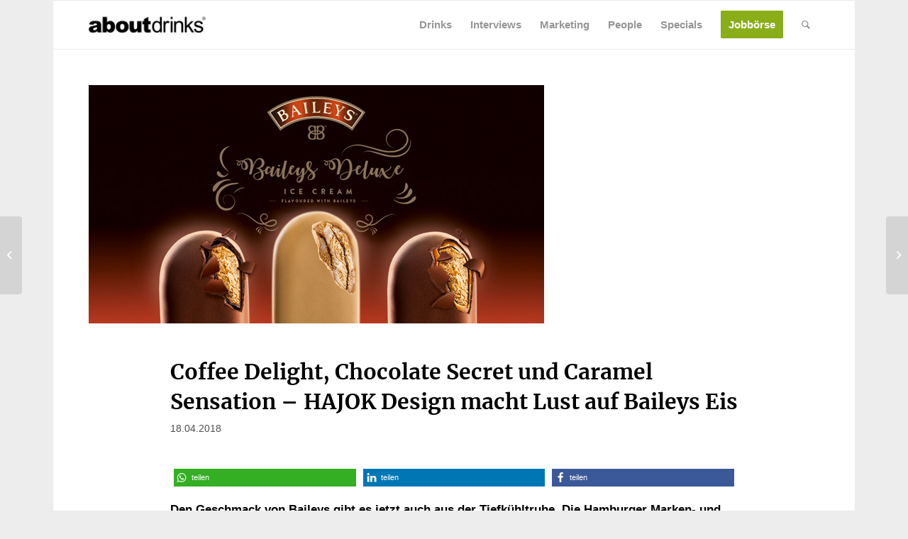

--- FILE ---
content_type: text/html; charset=UTF-8
request_url: https://www.about-drinks.com/coffee-delight-chocolate-secret-und-caramel-sensation-hajok-design-macht-lust-auf-baileys-eis/
body_size: 38599
content:
<!DOCTYPE html>
<html lang="de-DE" class="html_boxed responsive av-preloader-disabled av-default-lightbox  html_header_top html_logo_left html_main_nav_header html_menu_right html_custom html_header_sticky_disabled html_header_shrinking_disabled html_mobile_menu_phone html_header_searchicon html_content_align_center html_header_unstick_top_disabled html_header_stretch_disabled html_av-submenu-hidden html_av-submenu-display-click html_av-overlay-side html_av-overlay-side-classic html_av-submenu-noclone html_entry_id_46487 av-cookies-no-cookie-consent av-no-preview html_text_menu_active ">
<head>
<meta charset="UTF-8" />


<!-- mobile setting -->
<meta name="viewport" content="width=device-width, initial-scale=1, maximum-scale=1">
<script async src="https://www.googletagmanager.com/gtag/js?id=G-ZPVWXZCMEX"></script>

<script>
		<!-- Global site tag (gtag.js) - Google Analytics -->

		window.dataLayer = window.dataLayer || [];
		function gtag() {
			dataLayer.push(arguments);
		}


		gtag("js", new Date());
		gtag("config", "G-ZPVWXZCMEX", { "anonymize_ip": true });
		gtag('config', 'AW-759740497');
</script>





<!-- script src="https://cdn.privacy-mgmt.com/wrapperMessagingWithoutDetection.js"></script -->





<!-- Scripts/CSS and wp_head hook -->
            <style>

                .bnav_bottom_nav_wrapper {
                 box-shadow: 0px 0px 0px 0px ;
                                }
                .bnav_bottom_nav_wrapper {
                                        z-index: !important;
                                    }
                .bnav_bottom_nav_wrapper {
                    -webkit-backdrop-filter: blur(5px);
                    backdrop-filter: blur(5px);
                }

                .bnav_bottom_nav_wrapper ul.bnav_main_menu {
                    justify-content: center                }
                /* main-nav-alignment */

                /* Main nav icon and text visibility */
                /*.bnav_bottom_nav_wrapper ul.bnav_main_menu li .icon_wrapper {*/
                /*    display: none;*/
                /*}*/

                /*.bnav_bottom_nav_wrapper ul.bnav_main_menu li.current_page_item .icon_wrapper.active {*/
                /*    display: flex;*/
                /*}*/

                .bnav_bottom_nav_wrapper ul.bnav_main_menu li .text_wrapper {
                    display: flex;
                }
                
                                .bnav_bottom_nav_wrapper ul {
                overflow-x: auto;
                justify-content: flex-start !important;
                }
                .bnav_bottom_nav_wrapper ul li {
                    flex: none !important;
                }
                
                                                .bnav_bottom_nav_wrapper ul.bnav_main_menu li a .icon_wrapper.normal {
                    display: flex;
                }
                .bnav_bottom_nav_wrapper ul.bnav_main_menu li.current-menu-item .icon_wrapper.normal {
                    display: none;
                }

                                                
                /* Main nav text visibility */
                                .bnav_bottom_nav_wrapper ul.bnav_main_menu li a .text_wrapper {
                    display: flex;
                }

                
                
                                
                /* End icon and text visibility css */

                /* Show total number of items */
                .bnav_bottom_nav_wrapper ul.bnav_main_menu li {
                    display: none !important;
                }

                .bnav_bottom_nav_wrapper ul.bnav_main_menu li:nth-child(-n+5) {
                    display: flex !important;
                }

                /* Typography for image */
                .bnav_bottom_nav_wrapper ul.bnav_main_menu li a .bnav_menu_items .img_icon img {
                    width: 20px                }

                            .bnav_main_menu_container .bnav_menu_items .bnav_flex {
                    flex-direction: column;
                }

                            /* Show total number of items */
            .bnav_bottom_nav_wrapper ul.bnav_main_menu li, .bnav_sub_menu_wrapper ul.sub-menu.depth-0 li, .bnav_bottom_nav_wrapper ul.sub-menu.bnav_child_sub_menu li {
                display: none !important;
            }
                .bnav_bottom_nav_wrapper ul.bnav_main_menu li:nth-child(-n+5){
                display: flex !important;
            }
                            .bnav_sub_menu_wrapper ul.sub-menu.depth-0 li:nth-child(-n+10),
                .bnav_bottom_nav_wrapper ul.sub-menu.bnav_child_sub_menu li:nth-child(-n+5) {
                    display: flex !important;
                }
                .bnav_sub_menu_wrapper ul.sub-menu.depth-0 {
                    justify-content: center                }
                .bnav_bottom_nav_wrapper .bnav_sub_menu_wrapper ul.bnav_child_sub_menu {
                                        justify-content: flex-start                                    }

                /* Sub nav icon and text visibility */
                .bnav_sub_menu_wrapper ul.sub-menu.depth-0 li a .bnav_menu_items .icon_wrapper {
                    display: none;
                }

                /*.bnav_sub_menu_wrapper ul.sub-menu.depth-0 li a .bnav_menu_items .icon_wrapper.normal*/
/* 
                .bnav_sub_menu_wrapper ul.sub-menu.depth-0 li.current-menu-item .icon_wrapper.active {
                    display: flex;
                } */
                .bnav_sub_menu_wrapper ul.sub-menu.depth-0 li a .bnav_menu_items .text_wrapper {
                    display: flex;
                }

                .bnav_sub_menu_wrapper ul.sub-menu.depth-0 li a .bnav_menu_items .icon_wrapper.normal {
                        display: none;
                    }

                
                .bnav_sub_menu_wrapper ul.sub-menu.depth-0 li.current-menu-item .icon_wrapper.active {
                    display: flex !important;
                }

                
                /* Sub nav text visibility */
                                .bnav_sub_menu_wrapper ul.sub-menu.depth-0 li a .bnav_menu_items .text_wrapper{
                    display: flex;
                }
                
                
                
                .bnav_sub_menu_wrapper ul.sub-menu.depth-0 li a .bnav_menu_items .icon_wrapper.active {
                    display: none;
                }
                
                                .bnav_sub_menu_wrapper ul.sub-menu.depth-0 li a .bnav_menu_items .icon_wrapper{
                    display: none !important;
                }
                                
                                                    .bnav_sub_menu_wrapper ul.sub-menu.depth-0 li .bnav_menu_items .bnav_flex {
                        flex-direction: column;
                    }

                                    /* Child nav icon and text visibility */

                .bnav_bottom_nav_wrapper ul.sub-menu.bnav_child_sub_menu li a .icon_wrapper.normal {
                    display: flex;
                }

                .bnav_bottom_nav_wrapper ul.sub-menu.bnav_child_sub_menu li a .icon_wrapper.active {
                    display: none;
                }
                .bnav_bottom_nav_wrapper ul.sub-menu.bnav_child_sub_menu li .text_wrapper {
                    display: flex;
                }
                .bnav_bottom_nav_wrapper ul.sub-menu.bnav_child_sub_menu li.current-menu-item a .icon_wrapper.active {
                    display: flex !important;
                }
                .bnav_bottom_nav_wrapper ul.sub-menu.bnav_child_sub_menu li.current-menu-item a .icon_wrapper.normal {
                    display: none;
                }


                
                /* Sub nav text visibility */
                                .bnav_bottom_nav_wrapper ul.sub-menu.bnav_child_sub_menu li a .text_wrapper{
                    display: flex;
                }
                
                
                
                .bnav_bottom_nav_wrapper ul.sub-menu.bnav_child_sub_menu li a .bnav_menu_items .icon_wrapper.active {
                    display: none;
                }
                                .bnav_bottom_nav_wrapper ul.sub-menu.bnav_child_sub_menu li a .bnav_menu_items .icon_wrapper.normal{
                    display: flex;
                }
                
                                
                
                                    .bnav_bottom_nav_wrapper .bnav_sub_menu_wrapper ul.bnav_child_sub_menu li a .bnav_menu_items .bnav_flex {
                        flex-direction: row;
                    }

                                                    
                                .bnav_sub_menu_search .bnav_search_input i {

                                    font-size: 30px;
                    color: #afafaf;
                                }
                .bnav_sub_menu_search .bnav_search_input img {
                                }

                                    </style>
        <style>
            .bnav_bottom_nav_wrapper {
                display: none !important;
            }

            @media only screen and (max-width: 768px) {
                body {
                    padding-bottom: 300px !important;
                }

                .bnav_bottom_nav_wrapper {
                    display: block !important;
                }
            }
        </style>
        <meta name='robots' content='index, follow, max-image-preview:large, max-snippet:-1, max-video-preview:-1' />
	<style>img:is([sizes="auto" i], [sizes^="auto," i]) { contain-intrinsic-size: 3000px 1500px }</style>
	
	<!-- This site is optimized with the Yoast SEO Premium plugin v26.0 (Yoast SEO v26.6) - https://yoast.com/wordpress/plugins/seo/ -->
	<title>HAJOK Design macht Lust auf Baileys Eis</title>
<link data-rocket-prefetch href="https://d.ba-content.de" rel="dns-prefetch">
<link data-rocket-prefetch href="https://www.googletagmanager.com" rel="dns-prefetch">
<link data-rocket-prefetch href="https://static.hotjar.com" rel="dns-prefetch">
<link data-rocket-prefetch href="https://cdn.privacy-mgmt.com" rel="dns-prefetch"><link rel="preload" data-rocket-preload as="image" href="https://www.about-drinks.com/wp-content/uploads/2018/04/baileys-eis-hajok.jpg" imagesrcset="https://www.about-drinks.com/wp-content/uploads/2018/04/baileys-eis-hajok.jpg 642w,https://www.about-drinks.com/wp-content/uploads/2018/04/baileys-eis-hajok-300x157.jpg.webp 300w,https://www.about-drinks.com/wp-content/uploads/2018/04/baileys-eis-hajok-495x260.jpg 495w,https://www.about-drinks.com/wp-content/uploads/2018/04/baileys-eis-hajok-500x261.jpg.webp 500w" imagesizes="(max-width: 642px) 100vw, 642px" fetchpriority="high">
	<meta name="description" content="Die Hamburger Marken- und Designagentur wurde von der DMK GROUP mit der Gestaltung und dem Naming der Baileys-Eissorten beauftragt." />
	<link rel="canonical" href="https://www.about-drinks.com/coffee-delight-chocolate-secret-und-caramel-sensation-hajok-design-macht-lust-auf-baileys-eis/" />
	<meta property="og:locale" content="de_DE" />
	<meta property="og:type" content="article" />
	<meta property="og:title" content="Coffee Delight, Chocolate Secret und Caramel Sensation – HAJOK Design macht Lust auf Baileys Eis" />
	<meta property="og:description" content="Die Hamburger Marken- und Designagentur wurde von der DMK GROUP mit der Gestaltung und dem Naming der Baileys-Eissorten beauftragt." />
	<meta property="og:url" content="https://www.about-drinks.com/coffee-delight-chocolate-secret-und-caramel-sensation-hajok-design-macht-lust-auf-baileys-eis/" />
	<meta property="og:site_name" content="about-drinks.com" />
	<meta property="article:publisher" content="https://www.facebook.com/aboutdrinks" />
	<meta property="article:published_time" content="2018-04-18T08:10:36+00:00" />
	<meta property="article:modified_time" content="2018-04-18T08:11:32+00:00" />
	<meta property="og:image" content="https://www.about-drinks.com/wp-content/uploads/2018/04/baileys-eis-hajok.jpg" />
	<meta property="og:image:width" content="642" />
	<meta property="og:image:height" content="336" />
	<meta property="og:image:type" content="image/jpeg" />
	<meta name="author" content="Redaktion" />
	<meta name="twitter:card" content="summary_large_image" />
	<meta name="twitter:creator" content="@about_drinks" />
	<meta name="twitter:site" content="@about_drinks" />
	<meta name="twitter:label1" content="Verfasst von" />
	<meta name="twitter:data1" content="Redaktion" />
	<meta name="twitter:label2" content="Geschätzte Lesezeit" />
	<meta name="twitter:data2" content="3 Minuten" />
	<script type="application/ld+json" class="yoast-schema-graph">{"@context":"https://schema.org","@graph":[{"@type":"Article","@id":"https://www.about-drinks.com/coffee-delight-chocolate-secret-und-caramel-sensation-hajok-design-macht-lust-auf-baileys-eis/#article","isPartOf":{"@id":"https://www.about-drinks.com/coffee-delight-chocolate-secret-und-caramel-sensation-hajok-design-macht-lust-auf-baileys-eis/"},"author":{"name":"Redaktion","@id":"https://www.about-drinks.com/#/schema/person/aacda10666e54403874f30a7ee60be6a"},"headline":"Coffee Delight, Chocolate Secret und Caramel Sensation – HAJOK Design macht Lust auf Baileys Eis","datePublished":"2018-04-18T08:10:36+00:00","dateModified":"2018-04-18T08:11:32+00:00","mainEntityOfPage":{"@id":"https://www.about-drinks.com/coffee-delight-chocolate-secret-und-caramel-sensation-hajok-design-macht-lust-auf-baileys-eis/"},"wordCount":614,"commentCount":0,"publisher":{"@id":"https://www.about-drinks.com/#organization"},"image":{"@id":"https://www.about-drinks.com/coffee-delight-chocolate-secret-und-caramel-sensation-hajok-design-macht-lust-auf-baileys-eis/#primaryimage"},"thumbnailUrl":"https://www.about-drinks.com/wp-content/uploads/2018/04/baileys-eis-hajok.jpg","keywords":["Baileys","Cream-Likör","Cremelikör","Deutsches Milchkontor","Diageo","DMK","Eis","HAJOK Design","Likör","Spirituose"],"articleSection":["Getränke","Likör","News","Spirituosen","Teaser Startseite"],"inLanguage":"de","potentialAction":[{"@type":"CommentAction","name":"Comment","target":["https://www.about-drinks.com/coffee-delight-chocolate-secret-und-caramel-sensation-hajok-design-macht-lust-auf-baileys-eis/#respond"]}]},{"@type":"WebPage","@id":"https://www.about-drinks.com/coffee-delight-chocolate-secret-und-caramel-sensation-hajok-design-macht-lust-auf-baileys-eis/","url":"https://www.about-drinks.com/coffee-delight-chocolate-secret-und-caramel-sensation-hajok-design-macht-lust-auf-baileys-eis/","name":"HAJOK Design macht Lust auf Baileys Eis","isPartOf":{"@id":"https://www.about-drinks.com/#website"},"primaryImageOfPage":{"@id":"https://www.about-drinks.com/coffee-delight-chocolate-secret-und-caramel-sensation-hajok-design-macht-lust-auf-baileys-eis/#primaryimage"},"image":{"@id":"https://www.about-drinks.com/coffee-delight-chocolate-secret-und-caramel-sensation-hajok-design-macht-lust-auf-baileys-eis/#primaryimage"},"thumbnailUrl":"https://www.about-drinks.com/wp-content/uploads/2018/04/baileys-eis-hajok.jpg","datePublished":"2018-04-18T08:10:36+00:00","dateModified":"2018-04-18T08:11:32+00:00","description":"Die Hamburger Marken- und Designagentur wurde von der DMK GROUP mit der Gestaltung und dem Naming der Baileys-Eissorten beauftragt.","breadcrumb":{"@id":"https://www.about-drinks.com/coffee-delight-chocolate-secret-und-caramel-sensation-hajok-design-macht-lust-auf-baileys-eis/#breadcrumb"},"inLanguage":"de","potentialAction":[{"@type":"ReadAction","target":["https://www.about-drinks.com/coffee-delight-chocolate-secret-und-caramel-sensation-hajok-design-macht-lust-auf-baileys-eis/"]}]},{"@type":"ImageObject","inLanguage":"de","@id":"https://www.about-drinks.com/coffee-delight-chocolate-secret-und-caramel-sensation-hajok-design-macht-lust-auf-baileys-eis/#primaryimage","url":"https://www.about-drinks.com/wp-content/uploads/2018/04/baileys-eis-hajok.jpg","contentUrl":"https://www.about-drinks.com/wp-content/uploads/2018/04/baileys-eis-hajok.jpg","width":642,"height":336,"caption":"Baileys Eis HAJOK"},{"@type":"BreadcrumbList","@id":"https://www.about-drinks.com/coffee-delight-chocolate-secret-und-caramel-sensation-hajok-design-macht-lust-auf-baileys-eis/#breadcrumb","itemListElement":[{"@type":"ListItem","position":1,"name":"Startseite","item":"https://www.about-drinks.com/"},{"@type":"ListItem","position":2,"name":"Coffee Delight, Chocolate Secret und Caramel Sensation – HAJOK Design macht Lust auf Baileys Eis"}]},{"@type":"WebSite","@id":"https://www.about-drinks.com/#website","url":"https://www.about-drinks.com/","name":"about-drinks.com","description":"about-drinks.com ist das Branchen-Netzwerk für den Getränkemarkt und bietet aktuelle News, Jobangebote, neue Produkte und wichtige Marktdaten.","publisher":{"@id":"https://www.about-drinks.com/#organization"},"alternateName":"about-drinks.com","potentialAction":[{"@type":"SearchAction","target":{"@type":"EntryPoint","urlTemplate":"https://www.about-drinks.com/?s={search_term_string}"},"query-input":{"@type":"PropertyValueSpecification","valueRequired":true,"valueName":"search_term_string"}}],"inLanguage":"de"},{"@type":"Organization","@id":"https://www.about-drinks.com/#organization","name":"about-drinks.com","url":"https://www.about-drinks.com/","logo":{"@type":"ImageObject","inLanguage":"de","@id":"https://www.about-drinks.com/#/schema/logo/image/","url":"https://www.about-drinks.com/wp-content/uploads/2019/12/logo-ad-680.png","contentUrl":"https://www.about-drinks.com/wp-content/uploads/2019/12/logo-ad-680.png","width":680,"height":280,"caption":"about-drinks.com"},"image":{"@id":"https://www.about-drinks.com/#/schema/logo/image/"},"sameAs":["https://www.facebook.com/aboutdrinks","https://x.com/about_drinks","https://www.instagram.com/aboutdrinks_com/","https://www.linkedin.com/company/about-drinks-com/","https://www.youtube.com/channel/UChjEgL0TstvvtDI9p8uqgQA/videos"]},{"@type":"Person","@id":"https://www.about-drinks.com/#/schema/person/aacda10666e54403874f30a7ee60be6a","name":"Redaktion","url":"https://www.about-drinks.com/author/akemper/"}]}</script>
	<!-- / Yoast SEO Premium plugin. -->


                <script id="omgf-pro-remove-async-google-fonts" type="text/javascript"
                        src="[data-uri]"></script>
			<link rel='dns-prefetch' href='//use.fontawesome.com' />

<link rel="alternate" type="application/rss+xml" title="about-drinks.com &raquo; Feed" href="https://www.about-drinks.com/feed/" />
<link rel="alternate" type="application/rss+xml" title="about-drinks.com &raquo; Kommentar-Feed" href="https://www.about-drinks.com/comments/feed/" />

<!-- google webfont font replacement -->

			<script type='text/javascript'>

				(function() {

					/*	check if webfonts are disabled by user setting via cookie - or user must opt in.	*/
					var html = document.getElementsByTagName('html')[0];
					var cookie_check = html.className.indexOf('av-cookies-needs-opt-in') >= 0 || html.className.indexOf('av-cookies-can-opt-out') >= 0;
					var allow_continue = true;
					var silent_accept_cookie = html.className.indexOf('av-cookies-user-silent-accept') >= 0;

					if( cookie_check && ! silent_accept_cookie )
					{
						if( ! document.cookie.match(/aviaCookieConsent/) || html.className.indexOf('av-cookies-session-refused') >= 0 )
						{
							allow_continue = false;
						}
						else
						{
							if( ! document.cookie.match(/aviaPrivacyRefuseCookiesHideBar/) )
							{
								allow_continue = false;
							}
							else if( ! document.cookie.match(/aviaPrivacyEssentialCookiesEnabled/) )
							{
								allow_continue = false;
							}
							else if( document.cookie.match(/aviaPrivacyGoogleWebfontsDisabled/) )
							{
								allow_continue = false;
							}
						}
					}

					if( allow_continue )
					{
						var f = document.createElement('link');

						f.type 	= 'text/css';
						f.rel 	= 'stylesheet';
						f.href 	= 'https://fonts.googleapis.com/css?family=Merriweather:300,400,700&display=auto';
						f.id 	= 'avia-google-webfont';

						document.getElementsByTagName('head')[0].appendChild(f);
					}
				})();

			</script>
			<link data-minify="1" rel='stylesheet' id='avia-grid-css' href='https://www.about-drinks.com/wp-content/cache/min/1/wp-content/themes/enfold/css/grid.css?ver=1768895175' type='text/css' media='all' />
<link data-minify="1" rel='stylesheet' id='avia-base-css' href='https://www.about-drinks.com/wp-content/cache/min/1/wp-content/themes/enfold/css/base.css?ver=1768895175' type='text/css' media='all' />
<link data-minify="1" rel='stylesheet' id='avia-layout-css' href='https://www.about-drinks.com/wp-content/cache/min/1/wp-content/themes/enfold/css/layout.css?ver=1768895175' type='text/css' media='all' />
<link data-minify="1" rel='stylesheet' id='avia-module-blog-css' href='https://www.about-drinks.com/wp-content/cache/min/1/wp-content/themes/enfold/config-templatebuilder/avia-shortcodes/blog/blog.css?ver=1768895175' type='text/css' media='all' />
<link data-minify="1" rel='stylesheet' id='avia-module-postslider-css' href='https://www.about-drinks.com/wp-content/cache/min/1/wp-content/themes/enfold/config-templatebuilder/avia-shortcodes/postslider/postslider.css?ver=1768895175' type='text/css' media='all' />
<link data-minify="1" rel='stylesheet' id='avia-module-button-css' href='https://www.about-drinks.com/wp-content/cache/min/1/wp-content/themes/enfold/config-templatebuilder/avia-shortcodes/buttons/buttons.css?ver=1768895175' type='text/css' media='all' />
<link data-minify="1" rel='stylesheet' id='avia-module-comments-css' href='https://www.about-drinks.com/wp-content/cache/min/1/wp-content/themes/enfold/config-templatebuilder/avia-shortcodes/comments/comments.css?ver=1768895175' type='text/css' media='all' />
<link data-minify="1" rel='stylesheet' id='avia-module-contact-css' href='https://www.about-drinks.com/wp-content/cache/min/1/wp-content/themes/enfold/config-templatebuilder/avia-shortcodes/contact/contact.css?ver=1768895175' type='text/css' media='all' />
<link data-minify="1" rel='stylesheet' id='avia-module-slideshow-css' href='https://www.about-drinks.com/wp-content/cache/min/1/wp-content/themes/enfold/config-templatebuilder/avia-shortcodes/slideshow/slideshow.css?ver=1768895175' type='text/css' media='all' />
<link data-minify="1" rel='stylesheet' id='avia-module-gallery-css' href='https://www.about-drinks.com/wp-content/cache/min/1/wp-content/themes/enfold/config-templatebuilder/avia-shortcodes/gallery/gallery.css?ver=1768895175' type='text/css' media='all' />
<link data-minify="1" rel='stylesheet' id='avia-module-gridrow-css' href='https://www.about-drinks.com/wp-content/cache/min/1/wp-content/themes/enfold/config-templatebuilder/avia-shortcodes/grid_row/grid_row.css?ver=1768895175' type='text/css' media='all' />
<link data-minify="1" rel='stylesheet' id='avia-module-heading-css' href='https://www.about-drinks.com/wp-content/cache/min/1/wp-content/themes/enfold/config-templatebuilder/avia-shortcodes/heading/heading.css?ver=1768895175' type='text/css' media='all' />
<link data-minify="1" rel='stylesheet' id='avia-module-hr-css' href='https://www.about-drinks.com/wp-content/cache/min/1/wp-content/themes/enfold/config-templatebuilder/avia-shortcodes/hr/hr.css?ver=1768895175' type='text/css' media='all' />
<link data-minify="1" rel='stylesheet' id='avia-module-icon-css' href='https://www.about-drinks.com/wp-content/cache/min/1/wp-content/themes/enfold/config-templatebuilder/avia-shortcodes/icon/icon.css?ver=1768895175' type='text/css' media='all' />
<link data-minify="1" rel='stylesheet' id='avia-module-image-css' href='https://www.about-drinks.com/wp-content/cache/min/1/wp-content/themes/enfold/config-templatebuilder/avia-shortcodes/image/image.css?ver=1768895175' type='text/css' media='all' />
<link data-minify="1" rel='stylesheet' id='avia-module-slideshow-contentpartner-css' href='https://www.about-drinks.com/wp-content/cache/min/1/wp-content/themes/enfold/config-templatebuilder/avia-shortcodes/contentslider/contentslider.css?ver=1768895175' type='text/css' media='all' />
<link data-minify="1" rel='stylesheet' id='avia-module-menu-css' href='https://www.about-drinks.com/wp-content/cache/min/1/wp-content/themes/enfold/config-templatebuilder/avia-shortcodes/menu/menu.css?ver=1768895175' type='text/css' media='all' />
<link data-minify="1" rel='stylesheet' id='avia-module-portfolio-css' href='https://www.about-drinks.com/wp-content/cache/min/1/wp-content/themes/enfold/config-templatebuilder/avia-shortcodes/portfolio/portfolio.css?ver=1768895175' type='text/css' media='all' />
<link data-minify="1" rel='stylesheet' id='avia-module-promobox-css' href='https://www.about-drinks.com/wp-content/cache/min/1/wp-content/themes/enfold/config-templatebuilder/avia-shortcodes/promobox/promobox.css?ver=1768895175' type='text/css' media='all' />
<link data-minify="1" rel='stylesheet' id='avia-sc-search-css' href='https://www.about-drinks.com/wp-content/cache/min/1/wp-content/themes/enfold/config-templatebuilder/avia-shortcodes/search/search.css?ver=1768895175' type='text/css' media='all' />
<link data-minify="1" rel='stylesheet' id='avia-module-social-css' href='https://www.about-drinks.com/wp-content/cache/min/1/wp-content/themes/enfold/config-templatebuilder/avia-shortcodes/social_share/social_share.css?ver=1768895175' type='text/css' media='all' />
<link data-minify="1" rel='stylesheet' id='avia-module-table-css' href='https://www.about-drinks.com/wp-content/cache/min/1/wp-content/themes/enfold/config-templatebuilder/avia-shortcodes/table/table.css?ver=1768895175' type='text/css' media='all' />
<link data-minify="1" rel='stylesheet' id='avia-module-tabs-css' href='https://www.about-drinks.com/wp-content/cache/min/1/wp-content/themes/enfold/config-templatebuilder/avia-shortcodes/tabs/tabs.css?ver=1768895175' type='text/css' media='all' />
<link data-minify="1" rel='stylesheet' id='avia-module-toggles-css' href='https://www.about-drinks.com/wp-content/cache/min/1/wp-content/themes/enfold/config-templatebuilder/avia-shortcodes/toggles/toggles.css?ver=1768895175' type='text/css' media='all' />
<link data-minify="1" rel='stylesheet' id='avia-module-video-css' href='https://www.about-drinks.com/wp-content/cache/min/1/wp-content/themes/enfold/config-templatebuilder/avia-shortcodes/video/video.css?ver=1768895175' type='text/css' media='all' />
<link rel='stylesheet' id='wp-block-library-css' href='https://www.about-drinks.com/wp-includes/css/dist/block-library/style.min.css?ver=6.8.3' type='text/css' media='all' />
<style id='safe-svg-svg-icon-style-inline-css' type='text/css'>
.safe-svg-cover{text-align:center}.safe-svg-cover .safe-svg-inside{display:inline-block;max-width:100%}.safe-svg-cover svg{fill:currentColor;height:100%;max-height:100%;max-width:100%;width:100%}

</style>
<link data-minify="1" rel='stylesheet' id='enfold-custom-block-css-css' href='https://www.about-drinks.com/wp-content/cache/min/1/wp-content/themes/enfold/wp-blocks/src/textblock/style.css?ver=1768895175' type='text/css' media='all' />
<style id='global-styles-inline-css' type='text/css'>
:root{--wp--preset--aspect-ratio--square: 1;--wp--preset--aspect-ratio--4-3: 4/3;--wp--preset--aspect-ratio--3-4: 3/4;--wp--preset--aspect-ratio--3-2: 3/2;--wp--preset--aspect-ratio--2-3: 2/3;--wp--preset--aspect-ratio--16-9: 16/9;--wp--preset--aspect-ratio--9-16: 9/16;--wp--preset--color--black: #000000;--wp--preset--color--cyan-bluish-gray: #abb8c3;--wp--preset--color--white: #ffffff;--wp--preset--color--pale-pink: #f78da7;--wp--preset--color--vivid-red: #cf2e2e;--wp--preset--color--luminous-vivid-orange: #ff6900;--wp--preset--color--luminous-vivid-amber: #fcb900;--wp--preset--color--light-green-cyan: #7bdcb5;--wp--preset--color--vivid-green-cyan: #00d084;--wp--preset--color--pale-cyan-blue: #8ed1fc;--wp--preset--color--vivid-cyan-blue: #0693e3;--wp--preset--color--vivid-purple: #9b51e0;--wp--preset--color--metallic-red: #b02b2c;--wp--preset--color--maximum-yellow-red: #edae44;--wp--preset--color--yellow-sun: #eeee22;--wp--preset--color--palm-leaf: #83a846;--wp--preset--color--aero: #7bb0e7;--wp--preset--color--old-lavender: #745f7e;--wp--preset--color--steel-teal: #5f8789;--wp--preset--color--raspberry-pink: #d65799;--wp--preset--color--medium-turquoise: #4ecac2;--wp--preset--gradient--vivid-cyan-blue-to-vivid-purple: linear-gradient(135deg,rgba(6,147,227,1) 0%,rgb(155,81,224) 100%);--wp--preset--gradient--light-green-cyan-to-vivid-green-cyan: linear-gradient(135deg,rgb(122,220,180) 0%,rgb(0,208,130) 100%);--wp--preset--gradient--luminous-vivid-amber-to-luminous-vivid-orange: linear-gradient(135deg,rgba(252,185,0,1) 0%,rgba(255,105,0,1) 100%);--wp--preset--gradient--luminous-vivid-orange-to-vivid-red: linear-gradient(135deg,rgba(255,105,0,1) 0%,rgb(207,46,46) 100%);--wp--preset--gradient--very-light-gray-to-cyan-bluish-gray: linear-gradient(135deg,rgb(238,238,238) 0%,rgb(169,184,195) 100%);--wp--preset--gradient--cool-to-warm-spectrum: linear-gradient(135deg,rgb(74,234,220) 0%,rgb(151,120,209) 20%,rgb(207,42,186) 40%,rgb(238,44,130) 60%,rgb(251,105,98) 80%,rgb(254,248,76) 100%);--wp--preset--gradient--blush-light-purple: linear-gradient(135deg,rgb(255,206,236) 0%,rgb(152,150,240) 100%);--wp--preset--gradient--blush-bordeaux: linear-gradient(135deg,rgb(254,205,165) 0%,rgb(254,45,45) 50%,rgb(107,0,62) 100%);--wp--preset--gradient--luminous-dusk: linear-gradient(135deg,rgb(255,203,112) 0%,rgb(199,81,192) 50%,rgb(65,88,208) 100%);--wp--preset--gradient--pale-ocean: linear-gradient(135deg,rgb(255,245,203) 0%,rgb(182,227,212) 50%,rgb(51,167,181) 100%);--wp--preset--gradient--electric-grass: linear-gradient(135deg,rgb(202,248,128) 0%,rgb(113,206,126) 100%);--wp--preset--gradient--midnight: linear-gradient(135deg,rgb(2,3,129) 0%,rgb(40,116,252) 100%);--wp--preset--font-size--small: 1rem;--wp--preset--font-size--medium: 1.125rem;--wp--preset--font-size--large: 1.75rem;--wp--preset--font-size--x-large: clamp(1.75rem, 3vw, 2.25rem);--wp--preset--spacing--20: 0.44rem;--wp--preset--spacing--30: 0.67rem;--wp--preset--spacing--40: 1rem;--wp--preset--spacing--50: 1.5rem;--wp--preset--spacing--60: 2.25rem;--wp--preset--spacing--70: 3.38rem;--wp--preset--spacing--80: 5.06rem;--wp--preset--shadow--natural: 6px 6px 9px rgba(0, 0, 0, 0.2);--wp--preset--shadow--deep: 12px 12px 50px rgba(0, 0, 0, 0.4);--wp--preset--shadow--sharp: 6px 6px 0px rgba(0, 0, 0, 0.2);--wp--preset--shadow--outlined: 6px 6px 0px -3px rgba(255, 255, 255, 1), 6px 6px rgba(0, 0, 0, 1);--wp--preset--shadow--crisp: 6px 6px 0px rgba(0, 0, 0, 1);}:root { --wp--style--global--content-size: 800px;--wp--style--global--wide-size: 1130px; }:where(body) { margin: 0; }.wp-site-blocks > .alignleft { float: left; margin-right: 2em; }.wp-site-blocks > .alignright { float: right; margin-left: 2em; }.wp-site-blocks > .aligncenter { justify-content: center; margin-left: auto; margin-right: auto; }:where(.is-layout-flex){gap: 0.5em;}:where(.is-layout-grid){gap: 0.5em;}.is-layout-flow > .alignleft{float: left;margin-inline-start: 0;margin-inline-end: 2em;}.is-layout-flow > .alignright{float: right;margin-inline-start: 2em;margin-inline-end: 0;}.is-layout-flow > .aligncenter{margin-left: auto !important;margin-right: auto !important;}.is-layout-constrained > .alignleft{float: left;margin-inline-start: 0;margin-inline-end: 2em;}.is-layout-constrained > .alignright{float: right;margin-inline-start: 2em;margin-inline-end: 0;}.is-layout-constrained > .aligncenter{margin-left: auto !important;margin-right: auto !important;}.is-layout-constrained > :where(:not(.alignleft):not(.alignright):not(.alignfull)){max-width: var(--wp--style--global--content-size);margin-left: auto !important;margin-right: auto !important;}.is-layout-constrained > .alignwide{max-width: var(--wp--style--global--wide-size);}body .is-layout-flex{display: flex;}.is-layout-flex{flex-wrap: wrap;align-items: center;}.is-layout-flex > :is(*, div){margin: 0;}body .is-layout-grid{display: grid;}.is-layout-grid > :is(*, div){margin: 0;}body{padding-top: 0px;padding-right: 0px;padding-bottom: 0px;padding-left: 0px;}a:where(:not(.wp-element-button)){text-decoration: underline;}:root :where(.wp-element-button, .wp-block-button__link){background-color: #32373c;border-width: 0;color: #fff;font-family: inherit;font-size: inherit;line-height: inherit;padding: calc(0.667em + 2px) calc(1.333em + 2px);text-decoration: none;}.has-black-color{color: var(--wp--preset--color--black) !important;}.has-cyan-bluish-gray-color{color: var(--wp--preset--color--cyan-bluish-gray) !important;}.has-white-color{color: var(--wp--preset--color--white) !important;}.has-pale-pink-color{color: var(--wp--preset--color--pale-pink) !important;}.has-vivid-red-color{color: var(--wp--preset--color--vivid-red) !important;}.has-luminous-vivid-orange-color{color: var(--wp--preset--color--luminous-vivid-orange) !important;}.has-luminous-vivid-amber-color{color: var(--wp--preset--color--luminous-vivid-amber) !important;}.has-light-green-cyan-color{color: var(--wp--preset--color--light-green-cyan) !important;}.has-vivid-green-cyan-color{color: var(--wp--preset--color--vivid-green-cyan) !important;}.has-pale-cyan-blue-color{color: var(--wp--preset--color--pale-cyan-blue) !important;}.has-vivid-cyan-blue-color{color: var(--wp--preset--color--vivid-cyan-blue) !important;}.has-vivid-purple-color{color: var(--wp--preset--color--vivid-purple) !important;}.has-metallic-red-color{color: var(--wp--preset--color--metallic-red) !important;}.has-maximum-yellow-red-color{color: var(--wp--preset--color--maximum-yellow-red) !important;}.has-yellow-sun-color{color: var(--wp--preset--color--yellow-sun) !important;}.has-palm-leaf-color{color: var(--wp--preset--color--palm-leaf) !important;}.has-aero-color{color: var(--wp--preset--color--aero) !important;}.has-old-lavender-color{color: var(--wp--preset--color--old-lavender) !important;}.has-steel-teal-color{color: var(--wp--preset--color--steel-teal) !important;}.has-raspberry-pink-color{color: var(--wp--preset--color--raspberry-pink) !important;}.has-medium-turquoise-color{color: var(--wp--preset--color--medium-turquoise) !important;}.has-black-background-color{background-color: var(--wp--preset--color--black) !important;}.has-cyan-bluish-gray-background-color{background-color: var(--wp--preset--color--cyan-bluish-gray) !important;}.has-white-background-color{background-color: var(--wp--preset--color--white) !important;}.has-pale-pink-background-color{background-color: var(--wp--preset--color--pale-pink) !important;}.has-vivid-red-background-color{background-color: var(--wp--preset--color--vivid-red) !important;}.has-luminous-vivid-orange-background-color{background-color: var(--wp--preset--color--luminous-vivid-orange) !important;}.has-luminous-vivid-amber-background-color{background-color: var(--wp--preset--color--luminous-vivid-amber) !important;}.has-light-green-cyan-background-color{background-color: var(--wp--preset--color--light-green-cyan) !important;}.has-vivid-green-cyan-background-color{background-color: var(--wp--preset--color--vivid-green-cyan) !important;}.has-pale-cyan-blue-background-color{background-color: var(--wp--preset--color--pale-cyan-blue) !important;}.has-vivid-cyan-blue-background-color{background-color: var(--wp--preset--color--vivid-cyan-blue) !important;}.has-vivid-purple-background-color{background-color: var(--wp--preset--color--vivid-purple) !important;}.has-metallic-red-background-color{background-color: var(--wp--preset--color--metallic-red) !important;}.has-maximum-yellow-red-background-color{background-color: var(--wp--preset--color--maximum-yellow-red) !important;}.has-yellow-sun-background-color{background-color: var(--wp--preset--color--yellow-sun) !important;}.has-palm-leaf-background-color{background-color: var(--wp--preset--color--palm-leaf) !important;}.has-aero-background-color{background-color: var(--wp--preset--color--aero) !important;}.has-old-lavender-background-color{background-color: var(--wp--preset--color--old-lavender) !important;}.has-steel-teal-background-color{background-color: var(--wp--preset--color--steel-teal) !important;}.has-raspberry-pink-background-color{background-color: var(--wp--preset--color--raspberry-pink) !important;}.has-medium-turquoise-background-color{background-color: var(--wp--preset--color--medium-turquoise) !important;}.has-black-border-color{border-color: var(--wp--preset--color--black) !important;}.has-cyan-bluish-gray-border-color{border-color: var(--wp--preset--color--cyan-bluish-gray) !important;}.has-white-border-color{border-color: var(--wp--preset--color--white) !important;}.has-pale-pink-border-color{border-color: var(--wp--preset--color--pale-pink) !important;}.has-vivid-red-border-color{border-color: var(--wp--preset--color--vivid-red) !important;}.has-luminous-vivid-orange-border-color{border-color: var(--wp--preset--color--luminous-vivid-orange) !important;}.has-luminous-vivid-amber-border-color{border-color: var(--wp--preset--color--luminous-vivid-amber) !important;}.has-light-green-cyan-border-color{border-color: var(--wp--preset--color--light-green-cyan) !important;}.has-vivid-green-cyan-border-color{border-color: var(--wp--preset--color--vivid-green-cyan) !important;}.has-pale-cyan-blue-border-color{border-color: var(--wp--preset--color--pale-cyan-blue) !important;}.has-vivid-cyan-blue-border-color{border-color: var(--wp--preset--color--vivid-cyan-blue) !important;}.has-vivid-purple-border-color{border-color: var(--wp--preset--color--vivid-purple) !important;}.has-metallic-red-border-color{border-color: var(--wp--preset--color--metallic-red) !important;}.has-maximum-yellow-red-border-color{border-color: var(--wp--preset--color--maximum-yellow-red) !important;}.has-yellow-sun-border-color{border-color: var(--wp--preset--color--yellow-sun) !important;}.has-palm-leaf-border-color{border-color: var(--wp--preset--color--palm-leaf) !important;}.has-aero-border-color{border-color: var(--wp--preset--color--aero) !important;}.has-old-lavender-border-color{border-color: var(--wp--preset--color--old-lavender) !important;}.has-steel-teal-border-color{border-color: var(--wp--preset--color--steel-teal) !important;}.has-raspberry-pink-border-color{border-color: var(--wp--preset--color--raspberry-pink) !important;}.has-medium-turquoise-border-color{border-color: var(--wp--preset--color--medium-turquoise) !important;}.has-vivid-cyan-blue-to-vivid-purple-gradient-background{background: var(--wp--preset--gradient--vivid-cyan-blue-to-vivid-purple) !important;}.has-light-green-cyan-to-vivid-green-cyan-gradient-background{background: var(--wp--preset--gradient--light-green-cyan-to-vivid-green-cyan) !important;}.has-luminous-vivid-amber-to-luminous-vivid-orange-gradient-background{background: var(--wp--preset--gradient--luminous-vivid-amber-to-luminous-vivid-orange) !important;}.has-luminous-vivid-orange-to-vivid-red-gradient-background{background: var(--wp--preset--gradient--luminous-vivid-orange-to-vivid-red) !important;}.has-very-light-gray-to-cyan-bluish-gray-gradient-background{background: var(--wp--preset--gradient--very-light-gray-to-cyan-bluish-gray) !important;}.has-cool-to-warm-spectrum-gradient-background{background: var(--wp--preset--gradient--cool-to-warm-spectrum) !important;}.has-blush-light-purple-gradient-background{background: var(--wp--preset--gradient--blush-light-purple) !important;}.has-blush-bordeaux-gradient-background{background: var(--wp--preset--gradient--blush-bordeaux) !important;}.has-luminous-dusk-gradient-background{background: var(--wp--preset--gradient--luminous-dusk) !important;}.has-pale-ocean-gradient-background{background: var(--wp--preset--gradient--pale-ocean) !important;}.has-electric-grass-gradient-background{background: var(--wp--preset--gradient--electric-grass) !important;}.has-midnight-gradient-background{background: var(--wp--preset--gradient--midnight) !important;}.has-small-font-size{font-size: var(--wp--preset--font-size--small) !important;}.has-medium-font-size{font-size: var(--wp--preset--font-size--medium) !important;}.has-large-font-size{font-size: var(--wp--preset--font-size--large) !important;}.has-x-large-font-size{font-size: var(--wp--preset--font-size--x-large) !important;}
:where(.wp-block-post-template.is-layout-flex){gap: 1.25em;}:where(.wp-block-post-template.is-layout-grid){gap: 1.25em;}
:where(.wp-block-columns.is-layout-flex){gap: 2em;}:where(.wp-block-columns.is-layout-grid){gap: 2em;}
:root :where(.wp-block-pullquote){font-size: 1.5em;line-height: 1.6;}
</style>
<link data-minify="1" rel='stylesheet' id='wpa-css-css' href='https://www.about-drinks.com/wp-content/cache/min/1/wp-content/plugins/honeypot/includes/css/wpa.css?ver=1768895175' type='text/css' media='all' />
<link data-minify="1" rel='stylesheet' id='wp-bnav-pro-css' href='https://www.about-drinks.com/wp-content/cache/min/1/wp-content/plugins/wp-mobile-bottom-menu-pro/public/css/wp-bnav-pro-public.css?ver=1768895175' type='text/css' media='all' />
<link data-minify="1" rel='stylesheet' id='fa5-css' href='https://www.about-drinks.com/wp-content/cache/min/1/wp-content/uploads/omgf/use.fontawesome.com/releases/v5.13.0/css/all.css?ver=1768895175' type='text/css' media='all' />
<link data-minify="1" rel='stylesheet' id='fa5-v4-shims-css' href='https://www.about-drinks.com/wp-content/cache/min/1/releases/v5.13.0/css/v4-shims.css?ver=1768895175' type='text/css' media='all' />
<link data-minify="1" rel='stylesheet' id='wp-bnav-css' href='https://www.about-drinks.com/wp-content/cache/min/1/wp-content/plugins/mobile-bottom-menu-for-wp/public/css/wp-bnav-public.css?ver=1768895175' type='text/css' media='all' />
<link rel='stylesheet' id='enfold-child-css-css' href='https://www.about-drinks.com/wp-content/themes/enfold/style.css?ver=6.8.3' type='text/css' media='all' />
<link data-minify="1" rel='stylesheet' id='avia-scs-css' href='https://www.about-drinks.com/wp-content/cache/min/1/wp-content/themes/enfold/css/shortcodes.css?ver=1768895175' type='text/css' media='all' />
<link data-minify="1" rel='stylesheet' id='avia-fold-unfold-css' href='https://www.about-drinks.com/wp-content/cache/min/1/wp-content/themes/enfold/css/avia-snippet-fold-unfold.css?ver=1768895175' type='text/css' media='all' />
<link rel='stylesheet' id='avia-popup-css-css' href='https://www.about-drinks.com/wp-content/themes/enfold/js/aviapopup/magnific-popup.min.css?ver=6.0.8' type='text/css' media='screen' />
<link data-minify="1" rel='stylesheet' id='avia-lightbox-css' href='https://www.about-drinks.com/wp-content/cache/min/1/wp-content/themes/enfold/css/avia-snippet-lightbox.css?ver=1768895175' type='text/css' media='screen' />
<link data-minify="1" rel='stylesheet' id='avia-dynamic-css' href='https://www.about-drinks.com/wp-content/cache/min/1/wp-content/uploads/dynamic_avia/enfold_child.css?ver=1768895175' type='text/css' media='all' />
<link data-minify="1" rel='stylesheet' id='avia-custom-css' href='https://www.about-drinks.com/wp-content/cache/min/1/wp-content/themes/enfold/css/custom.css?ver=1768895175' type='text/css' media='all' />
<link data-minify="1" rel='stylesheet' id='avia-style-css' href='https://www.about-drinks.com/wp-content/cache/min/1/wp-content/uploads/omgf/themes/enfold-child/style.css?ver=1768895175' type='text/css' media='all' />
<link rel='stylesheet' id='cp-animate-rotate-css' href='https://www.about-drinks.com/wp-content/plugins/convertplug/modules/assets/css/minified-animation/rotate.min.css?ver=3.6.2' type='text/css' media='all' />
<link rel='stylesheet' id='cp-animate-bounce-css' href='https://www.about-drinks.com/wp-content/plugins/convertplug/modules/assets/css/minified-animation/bounce.min.css?ver=3.6.2' type='text/css' media='all' />
<link data-minify="1" rel='stylesheet' id='convert-plus-module-main-style-css' href='https://www.about-drinks.com/wp-content/cache/min/1/wp-content/plugins/convertplug/modules/assets/css/cp-module-main.css?ver=1768895175' type='text/css' media='all' />
<link rel='stylesheet' id='convert-plus-modal-style-css' href='https://www.about-drinks.com/wp-content/plugins/convertplug/modules/modal/assets/css/modal.min.css?ver=3.6.2' type='text/css' media='all' />
<style id='rocket-lazyload-inline-css' type='text/css'>
.rll-youtube-player{position:relative;padding-bottom:56.23%;height:0;overflow:hidden;max-width:100%;}.rll-youtube-player:focus-within{outline: 2px solid currentColor;outline-offset: 5px;}.rll-youtube-player iframe{position:absolute;top:0;left:0;width:100%;height:100%;z-index:100;background:0 0}.rll-youtube-player img{bottom:0;display:block;left:0;margin:auto;max-width:100%;width:100%;position:absolute;right:0;top:0;border:none;height:auto;-webkit-transition:.4s all;-moz-transition:.4s all;transition:.4s all}.rll-youtube-player img:hover{-webkit-filter:brightness(75%)}.rll-youtube-player .play{height:100%;width:100%;left:0;top:0;position:absolute;background:url(https://www.about-drinks.com/wp-content/plugins/wp-rocket/assets/img/youtube.png) no-repeat center;background-color: transparent !important;cursor:pointer;border:none;}
</style>
<link data-minify="1" rel='stylesheet' id='slimbox2-css' href='https://www.about-drinks.com/wp-content/cache/min/1/wp-content/plugins/wp-slimbox2/css/slimbox2.css?ver=1768895175' type='text/css' media='screen' />
<!--n2css--><!--n2js--><script type="text/javascript" src="https://www.about-drinks.com/wp-includes/js/jquery/jquery.min.js?ver=3.7.1" id="jquery-core-js"></script>
<script type="text/javascript" src="https://www.about-drinks.com/wp-includes/js/jquery/jquery-migrate.min.js?ver=3.4.1" id="jquery-migrate-js"></script>
<script type="text/javascript" src="https://www.about-drinks.com/wp-content/themes/enfold/js/avia-js.js?ver=6.0.8" id="avia-js-js"></script>
<script type="text/javascript" src="https://www.about-drinks.com/wp-content/themes/enfold/js/avia-compat.js?ver=6.0.8" id="avia-compat-js"></script>
<script type="text/javascript" src="https://www.about-drinks.com/wp-content/plugins/wp-slimbox2/javascript/jquery.easing.1.3.js?ver=1.3" id="jquery_easing-js"></script>
<script type="text/javascript" src="https://www.about-drinks.com/wp-content/plugins/wp-slimbox2/javascript/slimbox2.js?ver=2.04" id="slimbox2-js"></script>
<script type="text/javascript" id="slimbox2_autoload-js-extra">
/* <![CDATA[ */
var slimbox2_options = {"autoload":"1","overlayColor":"#000000","loop":"","overlayOpacity":"0.8","overlayFadeDuration":"400","resizeDuration":"400","resizeEasing":"easeInSine","initialWidth":"250","initialHeight":"250","imageFadeDuration":"400","captionAnimationDuration":"400","caption":"el.title || el.firstChild.alt || el.firstChild.title || el.href || el.href","url":"1","selector":"div.entry-content, div.gallery, div.entry, div.post, div#page, body","counterText":"Bild {x} von {y}","closeKeys":"27,88,67","previousKeys":"37,90","nextKeys":"39,86","prev":"https:\/\/www.about-drinks.com\/wp-content\/plugins\/wp-slimbox2\/images\/de_DE\/prevlabel-de.gif","next":"https:\/\/www.about-drinks.com\/wp-content\/plugins\/wp-slimbox2\/images\/de_DE\/nextlabel-de.gif","close":"https:\/\/www.about-drinks.com\/wp-content\/plugins\/wp-slimbox2\/images\/de_DE\/closelabel-de.gif","picasaweb":"","flickr":"","mobile":"1"};
/* ]]> */
</script>
<script type="text/javascript" src="https://www.about-drinks.com/wp-content/plugins/wp-slimbox2/javascript/slimbox2_autoload.js?ver=1.0.4b" id="slimbox2_autoload-js"></script>
<link rel="https://api.w.org/" href="https://www.about-drinks.com/wp-json/" /><link rel="alternate" title="JSON" type="application/json" href="https://www.about-drinks.com/wp-json/wp/v2/posts/46487" /><link rel="EditURI" type="application/rsd+xml" title="RSD" href="https://www.about-drinks.com/xmlrpc.php?rsd" />
<meta name="generator" content="WordPress 6.8.3" />
<link rel='shortlink' href='https://www.about-drinks.com/?p=46487' />
<!-- start Simple Custom CSS and JS -->
<style type="text/css">
/* Slider  */

.avia-smallarrow-slider-heading.no-logo-slider-heading .avia-slideshow-arrows a:before {
	padding-left:0;
	padding-right:0;
}

.m8-abstand {
	margin-top: 25px;
	margin-bottom: 25px;
}



/* mobile header */

:root {
  --mobile-header-hight: 60px;
}

@media only screen and (max-width: 767px) {
	.responsive .logo img, 
	.responsive .logo svg {
    	max-height: var(--mobile-header-hight);
	}
	.responsive #top #header_main > .container .main_menu .av-main-nav > li > a, 
	.responsive #top #wrap_all .av-logo-container {
		height: var(--mobile-header-hight);
		line-height: var(--mobile-header-hight);
	}
	.responsive #top .logo {
		height: var(--mobile-header-hight) !important;
	}
	
	.responsive #top .av-main-nav .av-burger-menu-main {
		display: none;
	}
	.responsive #top #wrap_all .menu-item-search-dropdown > a {
		font-size: 20px;
	}
	
}
/* Desktop Lupe Außenabstand */

@media only screen and (max-width: 767px) {
	#menu-item-search {
		margin-right: 10px;
	}
}

/* disable scroll2top */
@media only screen and (max-width: 767px) {
  .responsive.responsive #scroll-top-link {
    display: none !important;
  }	
}

#scroll-top-link {display: none !important; }


@media only screen and (max-width: 767px){
	.responsive .home#top #wrap_all .flex_column {
		margin-bottom: 0;
	}
}
	.post-meta-infos .text-sep-date,	
	.slide-entry-excerpt .text-sep-date,	
	.avia-content-slider .slide-meta .text-sep-date {
		display: none;
	}


/* Category Mobil */
@media only screen and (max-width: 767px) {
  .responsive.responsive #scroll-top-link {
    display: none !important;
  }	
	
	.responsive .category .avia-content-slider .slide-entry-wrap {
		margin-bottom: 0;
	}
	
	
	.responsive .category .slide-entry-excerpt,	
	.responsive .category .avia-content-slider .slide-meta {
		display: none;
	}
	
	.responsive #top #wrap_all .avia-content-slider-odd  .slide-entry.first {
	    margin-left: 0;
    	width: 100%;
	}
		
	.responsive #top #wrap_all .avia-content-slider-odd  .slide-entry.first h3 {
		font-size: 18px !important;
	}
	
	.responsive #top #wrap_all .slide-entry {
    	width: 48%;
	    margin-left: 4%;
	}
	.responsive #top #wrap_all .slide-entry h3 {
		font-size: 15px !important;
	}

}
@media only screen and (max-width: 479px) {
	.responsive #top #wrap_all .avia-content-slider-odd .slide-entry {
		margin-left: 4%;
		clear: unset;
		width: 48%;
	}

}
.responsive #top #wrap_all .avia-content-slider-odd .slide-entry

/*Burger Menu deaktivieren*/

#top .av-burger-menu-main {
    display: none !important;
}


/* Bottom Navi */

.bnav_bottom_nav_wrapper ul#menu-bottom-mobile-nav-de-neu > li.menu-item {
	flex: 1 0 20% !important;
	
	justify-content: center;
}

/* TYPO DESKTOP */

h1 {
    letter-spacing: 0px !important;
}

h2 {
    letter-spacing: 0px !important;
}

/* TYPO MOBILE */

@media only screen and (max-width: 767px) {
    body {
    font-size: 17px !important;
	}
    
	h1 {
    font-size: 22px !important;
    line-height: 1.4em !important;
    letter-spacing: 0px !important;
	}
	
    h3 {
    font-size: 18px !important;
    line-height: 1.4em !important;
    letter-spacing: 0px !important;
	}
}




/* Mobile Grid */

@media only screen and (max-width: 767px) {

	.responsive #top #wrap_all .avia-content-slider-even .slide-entry h3 {
	    font-size: 15px !important;
	    line-height: 1.4em !important;
	    letter-spacing: 0px !important;		
	}
	
	.responsive #top #wrap_all .grid-sort-container .grid-entry h3 {
	    font-size: 15px !important;
	}
	
	.responsive.av-no-preview #top #wrap_all .av-mini-columns-2 .grid-entry:nth-child(odd) .inner-entry{
		padding-right: 5px;
	}
	.responsive.av-no-preview #top #wrap_all .av-mini-columns-2 .grid-entry:nth-child(even) .inner-entry {
		padding-left: 5px;
	}
	
}
.grid-sort-container .grid-content {
	padding-left: 0;	
}
#top .grid-sort-container .grid-content h3 a {
	color: #000;
}
/* SOCIAL MEDIA ICONS FOOTER */

.sm-icons {
  text-align: left;
}
.sm-icons .av_font_icon {
  width: 40px;
  display: inline-block;
}





/* IMAGES */

.big-preview img {
    border-radius: 0px;
}

.avia-content-slider .slide-image, .avia-content-slider .slide-image img {
    border-radius: 0px;
}

.avia-content-slider .slide-entry-title {
    padding-top: 10px;
    font-size: 1.1em;
    line-height: 1.4em;
    margin: 0;
}

#top .avia-logo-element-container .slide-entry {
    padding: 10px;
}


/* BEITRAGSSEITE */

.post-title {
    padding-top: 20px;
    max-width: 35.2941176471rem;
}


/* BLOG-BEITRÄGE */

div .av_one_third {
    margin-left: 4%;
    width: 30.666666666666667%;
    margin-bottom: 20px;
}

div .av_one_fourth {
    margin-left: 3%;
    width: 22.75%;
}

body:not(.page-id-113762) div .av_one_fifth {
    margin-left: 2%;
    width: 18.4%;
}

.slide-meta-comments {
    display: none !important;
}

.slide-meta-del {
    display: none !important;
}

/* Job-Details  23.08.2022 */

#top.single-portfolio .entry-content-wrapper > * > *:not(.avia-slideshow){
	max-width: 800px;
	margin-left: auto;
	margin-right: auto;
}


/* PAGINIERUNG */

.main_color .pagination .current{
    background: #89ae19 !important;
}

.pagination .current {
    color: #ffffff !important;
}


/* PORTFOLIO*/

.grid-entry .inner-entry {
    box-shadow: 0px 0px 0px 0px rgba(0,0,0,0);
}

.grid-entry-title  {
    font-size: 16px !important;
    font-weight: 600 !important;
    line-height: 1.4em !important;
}  

.avia-arrow {
    display: none;
}

.grid-content {
    padding: 15px 7px 0 7px;
}

.main_color #js_sort_items {
    background-color: transparent;
}



/* FARB-SEKTION */

.m8-section {
    padding: 40px 0px !important;
    border-top: 15px solid #ededee !important;
}


/* SOCKET*/

.copyright {
    font-size: 13px;
}

.sub_menu_socket {
    font-size: 13px;
}

/* SCROLL UP*/

@media only screen and (max-width: 767px) {
.responsive #scroll-top-link {
    display: block !important;
    right: 14px !important;
    bottom: 40px !important;
}}


/*RANDABSTAND MOBILE*/

@media only screen and (max-width: 767px) {
.responsive #top #wrap_all .container {
    width: 92.5%;
    max-width: 92.5%;
}


/* Volle Breite Beitrags-Bilder mobil */

.big-preview.single-big {
    padding: 0 0 10px 0;
}}


/*ARTIKEL-ABSTAND MOBILE*/

.responsive #top #wrap_all .avia-content-slider-odd .slide-entry.slide-parity-even {
margin-bottom: 20px;
}
@media only screen and (max-width: 767px) {
.avia-content-slider .slide-entry-wrap {
  margin-bottom: 20px;
}}
/* SUBTITLE */

/* Global */
#top .fullsize .template-blog .post .entry-content-wrapper > * {
    margin-top: 30px;
}
.entry-content-header .subtitle {
    font-weight: 600;
    font-size: 12px;
    background-color: #89ae19;
    color: #ffffff;
    padding: 3px;
}

@media only screen and (max-width: 767px) {
.entry-content-header .subtitle {
    font-weight: 600;
    font-size: 12px;
    background-color: #89ae19;
    color: #ffffff;
    padding: 3px;
}}

.subtitle + .entry-title {
    padding-top: 5px;
}

/* Archive */
.slide-entry.post-entry .subtitle {

}

/* Beitrag */
.post-entry .subtitle {

}


/* Einzelpost volle Breite */

#top .fullsize .template-blog .post-title {
    text-align: left;
    font-size: 20px;
    padding: 10px 0;
    max-width: 800px;
    margin: 0 auto;
}

#top .fullsize .template-blog .post-meta-infos {
    text-align: left;
}

#top .fullsize .template-blog .post .entry-content-wrapper > * {
    text-align: left;
    font-size: 17px;
    line-height: 1.6em;
    max-width: 900px;
}

@media only screen and (max-width: 767px) {
#top .fullsize .template-blog .post .entry-content-wrapper > * {
    text-align: left;
    font-size: 17px;
    line-height: 1.6em;
}}

.m8-content-width {
    padding: 0 15% 0 15%;
}

@media only screen and (max-width: 767px) {
.m8-content-width {
    padding: 0;
}}

/* Business Ads Skyscraper */

.adcomsky {
position: absolute;
left: 100%;
}
#Ads_BA_SKY iframe {
max-width:none; 
}
/* Footer Abstand fix transparenter header*/

.html_header_transparency #top .avia-builder-el-0.footer .container {
padding-top: 0;
}
/* Codeblock für Business Ads */
.nospace {
  min-height: unset;
}
.nospace .container .content {
    padding: 0;
    margin: 0;
}
/* entfernt auf wunsch von Business Ads 12. April 2023 
.adwrap {
margin: 10px 0;
}
*/
/* Protfolio / Job Grid */

.grid-entry .inner-entry {
padding: 10px 7px 25px 7px;
}
@media only screen and (max-width: 767px) {
.grid-entry .inner-entry {
padding: 0 0 10px 0 ;
}}

#top .big_h3 h3 a {
  font-size: 20px;
  line-height: 1.4em !important;
}

/* Facts Icons */
.facts-icon img {
   width: 55px;
   margin: 15px;
}

/* Ads */

.m8-space-bottom {
	padding-bottom: 40px !important;	
}

.m8-nospace-bottom {
	padding-bottom: 0 !important;
}

/* Promobox Abstand */

.av_promobox {
    margin: 20px 0;
}

/*
.show-info {
	position: relative;
}
div.show-info:before {
    content: 'Anzeige';
    color: #666;
    font-size: 0.7em;
	display: block;
}
*/ 
</style>
<!-- end Simple Custom CSS and JS -->

		<script>
		(function(h,o,t,j,a,r){
			h.hj=h.hj||function(){(h.hj.q=h.hj.q||[]).push(arguments)};
			h._hjSettings={hjid:5129800,hjsv:5};
			a=o.getElementsByTagName('head')[0];
			r=o.createElement('script');r.async=1;
			r.src=t+h._hjSettings.hjid+j+h._hjSettings.hjsv;
			a.appendChild(r);
		})(window,document,'//static.hotjar.com/c/hotjar-','.js?sv=');
		</script>
		        <script type="text/javascript">
        var Ads_BA_ADIDsite = "about-drinks.com";
        var Ads_BA_ADIDsection = "rotation";
        var Ads_BA_keyword = "";
        </script>


	<script type="text/javascript" src="https://www.about-drinks.com/adri.js"></script>

    <link rel="profile" href="https://gmpg.org/xfn/11" />
<link rel="alternate" type="application/rss+xml" title="about-drinks.com RSS2 Feed" href="https://www.about-drinks.com/feed/" />
<link rel="pingback" href="https://www.about-drinks.com/xmlrpc.php" />

<style type='text/css' media='screen'>
 #top #header_main > .container, #top #header_main > .container .main_menu  .av-main-nav > li > a, #top #header_main #menu-item-shop .cart_dropdown_link{ height:68px; line-height: 68px; }
 .html_top_nav_header .av-logo-container{ height:68px;  }
 .html_header_top.html_header_sticky #top #wrap_all #main{ padding-top:68px; } 
</style>
<!--[if lt IE 9]><script src="https://www.about-drinks.com/wp-content/themes/enfold/js/html5shiv.js"></script><![endif]-->

<!-- All in one Favicon 4.8 --><link rel="icon" href="https://www.about-drinks.com/wp-content/uploads/2014/03/ad-favicon.png" type="image/png"/>
<link rel="apple-touch-icon" href="https://www.about-drinks.com/wp-content/uploads/2014/03/ad-favicon1.png" />
<style type="text/css">.bnav_bottom_nav_wrapper{background-color:#000000;}.bnav_bottom_nav_wrapper{border-top-left-radius:0px;border-top-right-radius:0px;border-bottom-right-radius:0px;border-bottom-left-radius:0px;}.bnav_bottom_nav_wrapper{margin-top:1px;}.bnav_bottom_nav_wrapper{padding-top:0px;padding-right:0px;padding-bottom:0px;padding-left:0px;}.bnav_main_menu_container ul.bnav_main_menu{background-color:rgba(0,0,0,0.95);}.bnav_main_menu_container ul.bnav_main_menu{padding-top:15px;padding-right:10px;padding-bottom:15px;padding-left:10px;}.bnav_main_menu_container ul.bnav_main_menu{margin-top:0px;margin-bottom:0px;}.bnav_bottom_nav_wrapper ul li a .icon_wrapper{margin-top:0px;margin-bottom:5px;margin-left:0px;}.bnav_bottom_nav_wrapper ul li a .icon_wrapper i{color:#8c8c8c;font-size:20px;}.bnav_bottom_nav_wrapper ul li > a .bnav_menu_items:hover .icon_wrapper i,.bnav_bottom_nav_wrapper ul li.current-menu-item a .icon_wrapper i,.bnav_bottom_nav_wrapper ul li.current_page_parent a .icon_wrapper i{color:#89ae19;font-size:20px;}.bnav_bottom_nav_wrapper ul li a .text_wrapper,.bnav_main_menu_container .bnav_main_menu .bnav_menu_items .cart_total{color:#8c8c8c;font-size:14px;line-height:17px;letter-spacing:.48px;}.bnav_bottom_nav_wrapper ul li a .bnav_menu_items:hover .text_wrapper,.bnav_bottom_nav_wrapper ul li.active a .bnav_menu_items .text_wrapper,.bnav_bottom_nav_wrapper ul li.current-menu-item a .text_wrapper,.bnav_bottom_nav_wrapper ul li.current-menu-item a .text_wrapper,.bnav_bottom_nav_wrapper ul li.current-menu-item a .bnav_menu_items .cart_total{color:#FFFFFF;font-size:14px;line-height:17px;letter-spacing:.48px;}.bnav_sub_menu_wrapper ul.sub-menu.depth-0{background-color:#2d2d2d;}.bnav_sub_menu_wrapper ul.sub-menu.depth-0{padding-top:20px;padding-right:0px;padding-bottom:20px;padding-left:25px;}.bnav_sub_menu_wrapper ul.sub-menu.depth-0{margin-top:0px;margin-right:0px;margin-bottom:0px;margin-left:0px;}.bnav_sub_menu_wrapper ul.sub-menu.depth-0{border-top-width:0px;border-right-width:0px;border-bottom-width:0px;border-left-width:0px;border-color:#efefef;border-style:solid;}.bnav_sub_menu_wrapper ul.sub-menu.depth-0{border-top-left-radius:0px;border-top-right-radius:0px;border-bottom-right-radius:0px;border-bottom-left-radius:0px;}.bnav_sub_menu_wrapper ul.sub-menu.depth-0 li a .bnav_menu_items{padding-top:0px;padding-right:0px;padding-bottom:0px;padding-left:0px;}.bnav_sub_menu_wrapper ul.sub-menu.depth-0 li a .bnav_menu_items{margin-top:0px;margin-right:25px;margin-bottom:0px;margin-left:0px;}.bnav_sub_menu_wrapper ul.sub-menu.depth-0 li a .bnav_menu_items{border-top-width:0px;border-right-width:0px;border-bottom-width:0px;border-left-width:0px;border-color:#ffffff;border-style:solid;}.bnav_sub_menu_wrapper ul.sub-menu.depth-0 li a .bnav_menu_items:hover{border-top-width:0px;border-right-width:0px;border-bottom-width:0px;border-left-width:0px;border-color:#f7f7f7;border-style:solid;}.bnav_sub_menu_wrapper ul.sub-menu.depth-0 li a .bnav_menu_items{border-top-left-radius:0px;border-top-right-radius:0px;border-bottom-right-radius:0px;border-bottom-left-radius:0px;}.bnav_sub_menu_wrapper ul.sub-menu.depth-0 li a .icon_wrapper{margin-top:0px;margin-left:0px;}.bnav_sub_menu_wrapper ul.sub-menu.depth-0 li a .icon_wrapper i{color:#8c8c8c;font-size:16px;}.bnav_sub_menu_wrapper ul.sub-menu.depth-0 li a .bnav_menu_items:hover .icon_wrapper i,.bnav_sub_menu_wrapper ul.sub-menu.depth-0 li.current_page_item a .icon_wrapper i,.bnav_sub_menu_wrapper ul.sub-menu.depth-0 li.current_page_parent a .icon_wrapper i{color:#89ae19;font-size:16px;}.bnav_sub_menu_wrapper ul.sub-menu.depth-0 li a .text_wrapper,.bnav_sub_menu_wrapper ul.sub-menu.depth-0 li a .bnav_menu_items .cart_total,.bnav_sub_menu_wrapper ul.sub-menu.depth-0 li a .bnav_menu_items .bnav_wishlist_counter{color:#8c8c8c;font-size:16px;line-height:17px;letter-spacing:0px;}.bnav_sub_menu_wrapper ul.sub-menu.depth-0 li a .bnav_menu_items:hover .text_wrapper,.bnav_sub_menu_wrapper ul.sub-menu.depth-0 li.current_page_item a .text_wrapper,.bnav_sub_menu_wrapper ul.sub-menu.depth-0 li.current_page_parent a .text_wrapper,.bnav_sub_menu_wrapper ul.sub-menu.depth-0 li.current_page_item a .bnav_menu_items .cart_total,.bnav_sub_menu_wrapper ul.sub-menu.depth-0 li.current_page_item a .bnav_menu_items .bnav_wishlist_counter{color:#ffffff;font-size:16px;line-height:17px;letter-spacing:0px;}.bnav_bottom_nav_wrapper .bnav_sub_menu_wrapper ul.bnav_child_sub_menu{background-color:#fcfcfc;}.bnav_bottom_nav_wrapper .bnav_sub_menu_wrapper ul.bnav_child_sub_menu{background-color:#2d2d3b;}.bnav_bottom_nav_wrapper .bnav_sub_menu_wrapper ul.bnav_child_sub_menu{padding-top:10px;padding-right:0px;padding-bottom:0px;padding-left:0px;}.bnav_bottom_nav_wrapper .bnav_sub_menu_wrapper ul.bnav_child_sub_menu{margin-top:10px;margin-right:0px;margin-bottom:0px;margin-left:0px;}.bnav_bottom_nav_wrapper .bnav_sub_menu_wrapper ul.bnav_child_sub_menu{border-top-width:0px;border-right-width:0px;border-bottom-width:0px;border-left-width:0px;border-color:#f9f9f9;border-style:solid;}.bnav_bottom_nav_wrapper .bnav_sub_menu_wrapper ul.bnav_child_sub_menu{border-top-left-radius:10px;border-top-right-radius:0px;border-bottom-right-radius:0px;border-bottom-left-radius:0px;}.bnav_bottom_nav_wrapper .bnav_sub_menu_wrapper ul.bnav_child_sub_menu li a .bnav_menu_items{padding-top:10px;padding-right:0px;padding-bottom:0px;padding-left:0px;}.bnav_bottom_nav_wrapper .bnav_sub_menu_wrapper ul.bnav_child_sub_menu li a .bnav_menu_items{margin-top:0px;margin-right:0px;margin-bottom:0px;margin-left:0px;}.bnav_bottom_nav_wrapper .bnav_sub_menu_wrapper ul.bnav_child_sub_menu li a .bnav_menu_items{border-top-width:0px;border-right-width:0px;border-bottom-width:0px;border-left-width:-1px;border-color:#f9f9f9;border-style:solid;}.bnav_bottom_nav_wrapper .bnav_sub_menu_wrapper ul.bnav_child_sub_menu li a .bnav_menu_items:hover{border-top-width:0px;border-right-width:0px;border-bottom-width:0px;border-left-width:0px;border-color:#f9f9f9;border-style:solid;}.bnav_bottom_nav_wrapper .bnav_sub_menu_wrapper ul.bnav_child_sub_menu li a .bnav_menu_items{border-top-left-radius:10px;border-top-right-radius:0px;border-bottom-right-radius:0px;border-bottom-left-radius:0px;}.bnav_bottom_nav_wrapper .bnav_sub_menu_wrapper ul.bnav_child_sub_menu li a .bnav_menu_items{background-color:#ffffff;}.bnav_bottom_nav_wrapper .bnav_sub_menu_wrapper ul.bnav_child_sub_menu li a .bnav_menu_items:hover,.bnav_bottom_nav_wrapper .bnav_sub_menu_wrapper ul.bnav_child_sub_menu li.current_page_item a .bnav_menu_items,.bnav_bottom_nav_wrapper .bnav_sub_menu_wrapper ul.bnav_child_sub_menu li.current_page_parent a .bnav_menu_items{background-color:#ffffff;}.bnav_bottom_nav_wrapper .bnav_sub_menu_wrapper ul.bnav_child_sub_menu li a .icon_wrapper{margin-top:0px;margin-right:0px;margin-bottom:0px;margin-left:0px;}.bnav_bottom_nav_wrapper .bnav_sub_menu_wrapper ul.bnav_child_sub_menu li a .icon_wrapper i{color:#dd9933;font-size:20px;}.bnav_bottom_nav_wrapper .bnav_sub_menu_wrapper ul.bnav_child_sub_menu li > a .bnav_menu_items:hover .icon_wrapper i,.bnav_bottom_nav_wrapper .bnav_sub_menu_wrapper ul.bnav_child_sub_menu li.current_page_item a .icon_wrapper i,.bnav_bottom_nav_wrapper .bnav_sub_menu_wrapper ul.bnav_child_sub_menu li.current_page_parent a .icon_wrapper i{color:#123456;font-size:25px;}.bnav_bottom_nav_wrapper .bnav_sub_menu_wrapper ul.bnav_child_sub_menu li a .text_wrapper,.bnav_bottom_nav_wrapper .bnav_sub_menu_wrapper ul.bnav_child_sub_menu li a .bnav_menu_items .cart_total,.bnav_bottom_nav_wrapper .bnav_sub_menu_wrapper ul.bnav_child_sub_menu li a .bnav_menu_items .bnav_wishlist_counter{font-family:"Times New Roman";color:#cccccc;font-weight:700;text-align:center;text-transform:capitalize;font-size:23px;line-height:30px;letter-spacing:2px;}.bnav_bottom_nav_wrapper .bnav_sub_menu_wrapper ul.bnav_child_sub_menu li a .bnav_menu_items:hover .text_wrapper,.bnav_bottom_nav_wrapper .bnav_sub_menu_wrapper ul.bnav_child_sub_menu li.current_page_item a .text_wrapper,.bnav_bottom_nav_wrapper .bnav_sub_menu_wrapper ul.bnav_child_sub_menu li.current_page_parent a .text_wrapper,.bnav_bottom_nav_wrapper .bnav_sub_menu_wrapper ul.bnav_child_sub_menu li.current_page_item a .bnav_menu_items .cart_total,.bnav_bottom_nav_wrapper .bnav_sub_menu_wrapper ul.bnav_child_sub_menu li.current_page_item a .bnav_menu_items .bnav_wishlist_counter{font-family:"Times New Roman";color:#9b9b9b;font-weight:700;text-align:center;text-transform:uppercase;font-size:12px;line-height:15px;letter-spacing:2px;}.bnav_sub_menu_search .bnav_search_input{background-color:#939393;}.bnav_sub_menu_search .bnav_search_input{background-color:#2d2d3b;}.bnav_sub_menu_search .bnav_search_input.input_focused{background-color:#dd3333;}.bnav_sub_menu_search .bnav_search_input.input_focused{background-color:#2d2d3b;}.bnav_sub_menu_search .bnav_search_input input{font-family:"Arial Black";color:#afafaf;font-style:italic;text-align:left;text-transform:capitalize;font-size:30px;line-height:20px;letter-spacing:2px;}.bnav_sub_menu_search .bnav_search_input.input_focused input{font-family:"Arial Black";color:#afafaf;font-style:italic;text-align:left;text-transform:capitalize;font-size:30px;line-height:20px;letter-spacing:2px;}.bnav_sub_menu_search .bnav_search_input{border-top-width:2px;border-right-width:2px;border-bottom-width:2px;border-left-width:2px;border-color:#999999;border-style:solid;}.bnav_sub_menu_search .bnav_search_input.input_focused{border-top-width:2px;border-right-width:2px;border-bottom-width:2px;border-left-width:2px;border-color:#c4c4c4;border-style:solid;}.bnav_sub_menu_search .bnav_search_input{border-top-left-radius:5px;border-top-right-radius:5px;border-bottom-right-radius:5px;border-bottom-left-radius:5px;}.bnav_sub_menu_search .bnav_search_input{margin-top:10px;margin-right:0px;margin-bottom:0px;margin-left:0px;}.bnav_sub_menu_search .bnav_search_input{padding-top:10px;padding-right:0px;padding-bottom:0px;padding-left:0px;}</style>		<style type="text/css" id="wp-custom-css">
			body{
	overflow-x: hidden;
}		</style>
		<style type="text/css">
		@font-face {font-family: 'entypo-fontello'; font-weight: normal; font-style: normal; font-display: swap;
		src: url('https://www.about-drinks.com/wp-content/themes/enfold/config-templatebuilder/avia-template-builder/assets/fonts/entypo-fontello.woff2') format('woff2'),
		url('https://www.about-drinks.com/wp-content/themes/enfold/config-templatebuilder/avia-template-builder/assets/fonts/entypo-fontello.woff') format('woff'),
		url('https://www.about-drinks.com/wp-content/themes/enfold/config-templatebuilder/avia-template-builder/assets/fonts/entypo-fontello.ttf') format('truetype'),
		url('https://www.about-drinks.com/wp-content/themes/enfold/config-templatebuilder/avia-template-builder/assets/fonts/entypo-fontello.svg#entypo-fontello') format('svg'),
		url('https://www.about-drinks.com/wp-content/themes/enfold/config-templatebuilder/avia-template-builder/assets/fonts/entypo-fontello.eot'),
		url('https://www.about-drinks.com/wp-content/themes/enfold/config-templatebuilder/avia-template-builder/assets/fonts/entypo-fontello.eot?#iefix') format('embedded-opentype');
		} #top .avia-font-entypo-fontello, body .avia-font-entypo-fontello, html body [data-av_iconfont='entypo-fontello']:before{ font-family: 'entypo-fontello'; }
		</style>

<!--
Debugging Info for Theme support: 

Theme: Enfold
Version: 6.0.8
Installed: enfold
AviaFramework Version: 5.6
AviaBuilder Version: 5.3
aviaElementManager Version: 1.0.1
- - - - - - - - - - -
ChildTheme: Enfold Child
ChildTheme Version: 1.0
ChildTheme Installed: enfold

- - - - - - - - - - -
ML:256-PU:44-PLA:35
WP:6.8.3
Compress: CSS:disabled - JS:disabled
Updates: enabled - token has changed and not verified
PLAu:35
--><noscript><style id="rocket-lazyload-nojs-css">.rll-youtube-player, [data-lazy-src]{display:none !important;}</style></noscript>
<script>

__tcfapi('getCustomVendorConsents', 2, function(vendorConsents,success){

if(success){
    //do something for success
    console.log(vendorConsents);
}
else{
    //do something else
}

});

</script>



<style id="rocket-lazyrender-inline-css">[data-wpr-lazyrender] {content-visibility: auto;}</style><meta name="generator" content="WP Rocket 3.20.2" data-wpr-features="wpr_lazyload_images wpr_lazyload_iframes wpr_preconnect_external_domains wpr_automatic_lazy_rendering wpr_oci wpr_cache_webp wpr_minify_css wpr_desktop" /></head>
<body id="top" class="wp-singular post-template-default single single-post postid-46487 single-format-standard wp-theme-enfold wp-child-theme-enfold-child  rtl_columns boxed merriweather arial-websave arial no_sidebar_border post-type-post category-getranke category-likor category-allgemein category-spirituosen category-teaser-startseite post_tag-baileys post_tag-cream-likoer post_tag-cremelikor post_tag-deutsches-milchkontor post_tag-diageo post_tag-dmk post_tag-eis post_tag-hajok-design post_tag-likor post_tag-spirituose language-de avia-responsive-images-support" itemscope="itemscope" itemtype="https://schema.org/WebPage" >

	    <script type="text/javascript">
    //qLycj0j("Super_01")
    </script>
    <div id='Ads_BA_BS' class="adwrap" style='position:relative;'><script type='text/javascript'>Ads_BA_AD('BS');</script></div>
    <span class='qLycj0j_end'></span>
    
    <div id='wrap_all'>
    
	
<header id='header' class='aboutdrinks all_colors header_color light_bg_color  av_header_top av_logo_left av_main_nav_header av_menu_right av_custom av_header_sticky_disabled av_header_shrinking_disabled av_header_stretch_disabled av_mobile_menu_phone av_header_searchicon av_header_unstick_top_disabled av_bottom_nav_disabled  av_alternate_logo_active av_header_border_disabled'  role="banner" itemscope="itemscope" itemtype="https://schema.org/WPHeader" >
    
    <div  id="skyscraper" class="adcomsky">
        <script type="text/javascript">
        //qLycj0j("Sky_01")
        </script>
        <div  id='Ads_BA_SKY'><script type='text/javascript'>Ads_BA_AD('SKY');</script></div>
        <span class='qLycj0j_end'></span>
    </div>
		<div  id='header_main' class='container_wrap container_wrap_logo'>
	
        <div class='container av-logo-container'><div class='inner-container'><span class='logo avia-standard-logo'><a href='https://www.about-drinks.com/' class='' aria-label='logo-ad-680' title='logo-ad-680'><img src="https://www.about-drinks.com/wp-content/uploads/2019/12/logo-ad-680.png" srcset="https://www.about-drinks.com/wp-content/uploads/2019/12/logo-ad-680.png 680w,https://www.about-drinks.com/wp-content/uploads/2019/12/logo-ad-680-300x124.png.webp 300w" sizes="(max-width: 680px) 100vw, 680px" height="100" width="300" alt='about-drinks.com' title='logo-ad-680' /></a></span><nav class='main_menu' data-selectname='Wähle eine Seite'  role="navigation" itemscope="itemscope" itemtype="https://schema.org/SiteNavigationElement" ><div class="avia-menu av-main-nav-wrap"><ul id="avia-menu" class="menu av-main-nav"><li role="menuitem" id="menu-item-62182" class="menu-item menu-item-type-custom menu-item-object-custom menu-item-has-children menu-item-top-level menu-item-top-level-1"><a href="#" itemprop="url" tabindex="0"><span class="avia-bullet"></span><span class="avia-menu-text">Drinks</span><span class="avia-menu-fx"><span class="avia-arrow-wrap"><span class="avia-arrow"></span></span></span></a>


<ul class="sub-menu">
	<li role="menuitem" id="menu-item-62197" class="menu-item menu-item-type-post_type menu-item-object-page"><a href="https://www.about-drinks.com/spirituosen/" itemprop="url" tabindex="0"><span class="avia-bullet"></span><span class="avia-menu-text">Spirituosen</span></a></li>
	<li role="menuitem" id="menu-item-62184" class="menu-item menu-item-type-post_type menu-item-object-page"><a href="https://www.about-drinks.com/bier/" itemprop="url" tabindex="0"><span class="avia-bullet"></span><span class="avia-menu-text">Bier</span></a></li>
	<li role="menuitem" id="menu-item-62196" class="menu-item menu-item-type-post_type menu-item-object-page"><a href="https://www.about-drinks.com/alkoholfreie-getraenke/" itemprop="url" tabindex="0"><span class="avia-bullet"></span><span class="avia-menu-text">Alkoholfreie Getränke</span></a></li>
	<li role="menuitem" id="menu-item-62230" class="menu-item menu-item-type-post_type menu-item-object-page"><a href="https://www.about-drinks.com/sekt-und-champagner/" itemprop="url" tabindex="0"><span class="avia-bullet"></span><span class="avia-menu-text">Sekt und Champagner</span></a></li>
	<li role="menuitem" id="menu-item-62198" class="menu-item menu-item-type-post_type menu-item-object-page"><a href="https://www.about-drinks.com/wein/" itemprop="url" tabindex="0"><span class="avia-bullet"></span><span class="avia-menu-text">Wein</span></a></li>
	<li role="menuitem" id="menu-item-62199" class="menu-item menu-item-type-post_type menu-item-object-page"><a href="https://www.about-drinks.com/kaffee/" itemprop="url" tabindex="0"><span class="avia-bullet"></span><span class="avia-menu-text">Kaffee</span></a></li>
	<li role="menuitem" id="menu-item-62200" class="menu-item menu-item-type-post_type menu-item-object-page"><a href="https://www.about-drinks.com/tee/" itemprop="url" tabindex="0"><span class="avia-bullet"></span><span class="avia-menu-text">Tee</span></a></li>
	<li role="menuitem" id="menu-item-104080" class="menu-item menu-item-type-post_type menu-item-object-page"><a href="https://www.about-drinks.com/rezepte/" itemprop="url" tabindex="0"><span class="avia-bullet"></span><span class="avia-menu-text">Rezepte</span></a></li>
</ul>
</li>
<li role="menuitem" id="menu-item-62190" class="menu-item menu-item-type-post_type menu-item-object-page menu-item-top-level menu-item-top-level-2"><a href="https://www.about-drinks.com/interviews/" itemprop="url" tabindex="0"><span class="avia-bullet"></span><span class="avia-menu-text">Interviews</span><span class="avia-menu-fx"><span class="avia-arrow-wrap"><span class="avia-arrow"></span></span></span></a></li>
<li role="menuitem" id="menu-item-62191" class="menu-item menu-item-type-post_type menu-item-object-page menu-item-top-level menu-item-top-level-3"><a href="https://www.about-drinks.com/marketing/" itemprop="url" tabindex="0"><span class="avia-bullet"></span><span class="avia-menu-text">Marketing</span><span class="avia-menu-fx"><span class="avia-arrow-wrap"><span class="avia-arrow"></span></span></span></a></li>
<li role="menuitem" id="menu-item-62192" class="menu-item menu-item-type-post_type menu-item-object-page menu-item-top-level menu-item-top-level-4"><a href="https://www.about-drinks.com/people/" itemprop="url" tabindex="0"><span class="avia-bullet"></span><span class="avia-menu-text">People</span><span class="avia-menu-fx"><span class="avia-arrow-wrap"><span class="avia-arrow"></span></span></span></a></li>
<li role="menuitem" id="menu-item-108132" class="menu-item menu-item-type-custom menu-item-object-custom menu-item-has-children menu-item-top-level menu-item-top-level-5"><a href="https://www.about-drinks.com/themen-specials-2025/" itemprop="url" tabindex="0"><span class="avia-bullet"></span><span class="avia-menu-text">Specials</span><span class="avia-menu-fx"><span class="avia-arrow-wrap"><span class="avia-arrow"></span></span></span></a>


<ul class="sub-menu">
	<li role="menuitem" id="menu-item-164977" class="menu-item menu-item-type-post_type menu-item-object-page menu-item-has-children"><a href="https://www.about-drinks.com/themen-specials-plan-2026/" itemprop="url" tabindex="0"><span class="avia-bullet"></span><span class="avia-menu-text">Themen-Specials 2026</span></a>
	<ul class="sub-menu">
		<li role="menuitem" id="menu-item-168833" class="menu-item menu-item-type-post_type menu-item-object-page"><a href="https://www.about-drinks.com/themen-special-leicht-bewusst-genussvoll-low-abv-alkoholfreie-alternativen/" itemprop="url" tabindex="0"><span class="avia-bullet"></span><span class="avia-menu-text">Low- &#038; No-ABV</span></a></li>
		<li role="menuitem" id="menu-item-168835" class="menu-item menu-item-type-post_type menu-item-object-page"><a href="https://www.about-drinks.com/themen-specials-plan-2026/" itemprop="url" tabindex="0"><span class="avia-bullet"></span><span class="avia-menu-text">Themen-Plan 2026</span></a></li>
	</ul>
</li>
	<li role="menuitem" id="menu-item-143576" class="menu-item menu-item-type-post_type menu-item-object-page menu-item-has-children"><a href="https://www.about-drinks.com/themen-specials-2025/" itemprop="url" tabindex="0"><span class="avia-bullet"></span><span class="avia-menu-text">Themen-Specials 2025</span></a>
	<ul class="sub-menu">
		<li role="menuitem" id="menu-item-167651" class="menu-item menu-item-type-post_type menu-item-object-page"><a href="https://www.about-drinks.com/themen-special-exzellenz-im-glas-premium-marken-mit-anspruch-charakter-und-herkunft/" itemprop="url" tabindex="0"><span class="avia-bullet"></span><span class="avia-menu-text">Premium</span></a></li>
		<li role="menuitem" id="menu-item-165923" class="menu-item menu-item-type-post_type menu-item-object-page"><a href="https://www.about-drinks.com/themen-special-rum-im-rampenlicht-produkte-und-marken-die-den-markt-bewegen/" itemprop="url" tabindex="0"><span class="avia-bullet"></span><span class="avia-menu-text">Rum</span></a></li>
		<li role="menuitem" id="menu-item-164192" class="menu-item menu-item-type-post_type menu-item-object-page"><a href="https://www.about-drinks.com/themen-special-bar-convent-berlin-2025/" itemprop="url" tabindex="0"><span class="avia-bullet"></span><span class="avia-menu-text">Bar Convent Berlin 2025</span></a></li>
		<li role="menuitem" id="menu-item-162461" class="menu-item menu-item-type-post_type menu-item-object-page"><a href="https://www.about-drinks.com/themen-special-whiskey-reimagined-trends-tropfen-und-marken-mit-charakter/" itemprop="url" tabindex="0"><span class="avia-bullet"></span><span class="avia-menu-text">Whisk(e)y</span></a></li>
		<li role="menuitem" id="menu-item-160766" class="menu-item menu-item-type-post_type menu-item-object-page"><a href="https://www.about-drinks.com/themen-special-sommer-sonne-cocktails-rezepte-und-drinks-fuer-heisse-tage/" itemprop="url" tabindex="0"><span class="avia-bullet"></span><span class="avia-menu-text">Cocktails</span></a></li>
		<li role="menuitem" id="menu-item-158998" class="menu-item menu-item-type-post_type menu-item-object-page"><a href="https://www.about-drinks.com/themen-special-die-evolution-des-gins-neue-aromen-neue-welten/" itemprop="url" tabindex="0"><span class="avia-bullet"></span><span class="avia-menu-text">Gin</span></a></li>
		<li role="menuitem" id="menu-item-157443" class="menu-item menu-item-type-post_type menu-item-object-page"><a href="https://www.about-drinks.com/themen-special-tequila-mezcal-die-marken-hinter-dem-agaven-hype/" itemprop="url" tabindex="0"><span class="avia-bullet"></span><span class="avia-menu-text">Tequila &#038; Mezcal</span></a></li>
		<li role="menuitem" id="menu-item-155470" class="menu-item menu-item-type-post_type menu-item-object-page"><a href="https://www.about-drinks.com/themen-special-fruehlingsfrische-im-glas-leichte-aperitifs-und-spritzige-cocktails/" itemprop="url" tabindex="0"><span class="avia-bullet"></span><span class="avia-menu-text">Aperitifs &#038; Cocktails</span></a></li>
		<li role="menuitem" id="menu-item-153733" class="menu-item menu-item-type-post_type menu-item-object-page"><a href="https://www.about-drinks.com/themen-special-crystal-clear-die-zukunft-des-vodkas/" itemprop="url" tabindex="0"><span class="avia-bullet"></span><span class="avia-menu-text">Vodka</span></a></li>
		<li role="menuitem" id="menu-item-151893" class="menu-item menu-item-type-post_type menu-item-object-page"><a href="https://www.about-drinks.com/themen-special-filler-mixer-und-limonaden/" itemprop="url" tabindex="0"><span class="avia-bullet"></span><span class="avia-menu-text">Filler &#038; Limonaden</span></a></li>
		<li role="menuitem" id="menu-item-150140" class="menu-item menu-item-type-post_type menu-item-object-page"><a href="https://www.about-drinks.com/themen-special-craft-spirits/" itemprop="url" tabindex="0"><span class="avia-bullet"></span><span class="avia-menu-text">Craft Spirits</span></a></li>
		<li role="menuitem" id="menu-item-148183" class="menu-item menu-item-type-post_type menu-item-object-page"><a href="https://www.about-drinks.com/themen-special-low-abv-und-no-abv/" itemprop="url" tabindex="0"><span class="avia-bullet"></span><span class="avia-menu-text">Low- und No-ABV</span></a></li>
		<li role="menuitem" id="menu-item-148182" class="menu-item menu-item-type-post_type menu-item-object-page"><a href="https://www.about-drinks.com/themen-specials-2025/" itemprop="url" tabindex="0"><span class="avia-bullet"></span><span class="avia-menu-text">Themen-Plan 2025</span></a></li>
	</ul>
</li>
	<li role="menuitem" id="menu-item-125106" class="menu-item menu-item-type-post_type menu-item-object-page menu-item-has-children"><a href="https://www.about-drinks.com/themen-specials-2024/" itemprop="url" tabindex="0"><span class="avia-bullet"></span><span class="avia-menu-text">Themen-Specials 2024</span></a>
	<ul class="sub-menu">
		<li role="menuitem" id="menu-item-126853" class="menu-item menu-item-type-post_type menu-item-object-page"><a href="https://www.about-drinks.com/themen-special-0-alkohol-100-geschmack-alkoholfreie-destillate/" itemprop="url" tabindex="0"><span class="avia-bullet"></span><span class="avia-menu-text">Alkoholfreie Destillate</span></a></li>
		<li role="menuitem" id="menu-item-129034" class="menu-item menu-item-type-post_type menu-item-object-page"><a href="https://www.about-drinks.com/themen-special-tradition-trifft-innovation-korn/" itemprop="url" tabindex="0"><span class="avia-bullet"></span><span class="avia-menu-text">Korn</span></a></li>
		<li role="menuitem" id="menu-item-130908" class="menu-item menu-item-type-post_type menu-item-object-page"><a href="https://www.about-drinks.com/themen-special-bittersweet-symphony-filler-mixer/" itemprop="url" tabindex="0"><span class="avia-bullet"></span><span class="avia-menu-text">Filler &#038; Mixer</span></a></li>
		<li role="menuitem" id="menu-item-132695" class="menu-item menu-item-type-post_type menu-item-object-page"><a href="https://www.about-drinks.com/themen-special-die-agave-im-trend-tequila-mezcal-co/" itemprop="url" tabindex="0"><span class="avia-bullet"></span><span class="avia-menu-text">Tequila, Mezcal &#038; Co.</span></a></li>
		<li role="menuitem" id="menu-item-134638" class="menu-item menu-item-type-post_type menu-item-object-page"><a href="https://www.about-drinks.com/themen-special-leichtigkeit-im-glas-aperitivo-likoer/" itemprop="url" tabindex="0"><span class="avia-bullet"></span><span class="avia-menu-text">Aperitivo &#038; Likör</span></a></li>
		<li role="menuitem" id="menu-item-136480" class="menu-item menu-item-type-post_type menu-item-object-page"><a href="https://www.about-drinks.com/themen-special-der-wacholder-hype-geht-weiter-gin-gin-likoere/" itemprop="url" tabindex="0"><span class="avia-bullet"></span><span class="avia-menu-text">Gin &#038; Gin-Liköre</span></a></li>
		<li role="menuitem" id="menu-item-137898" class="menu-item menu-item-type-post_type menu-item-object-page"><a href="https://www.about-drinks.com/themen-special-den-sommer-auf-der-zunge-cocktails-co/" itemprop="url" tabindex="0"><span class="avia-bullet"></span><span class="avia-menu-text">Cocktails &#038; Co.</span></a></li>
		<li role="menuitem" id="menu-item-139665" class="menu-item menu-item-type-post_type menu-item-object-page"><a href="https://www.about-drinks.com/themen-special-genuss-aus-aller-welt-vodka/" itemprop="url" tabindex="0"><span class="avia-bullet"></span><span class="avia-menu-text">Vodka</span></a></li>
		<li role="menuitem" id="menu-item-141641" class="menu-item menu-item-type-post_type menu-item-object-page"><a href="https://www.about-drinks.com/themen-special-scotch-bourbon-irish-rye-co-whiskey/" itemprop="url" tabindex="0"><span class="avia-bullet"></span><span class="avia-menu-text">Whisk(e)y</span></a></li>
		<li role="menuitem" id="menu-item-144323" class="menu-item menu-item-type-post_type menu-item-object-page"><a href="https://www.about-drinks.com/themen-special-bar-convent-berlin-2024/" itemprop="url" tabindex="0"><span class="avia-bullet"></span><span class="avia-menu-text">Bar Convent Berlin 2024</span></a></li>
		<li role="menuitem" id="menu-item-145141" class="menu-item menu-item-type-post_type menu-item-object-page"><a href="https://www.about-drinks.com/themen-special-neuinterpretation-eines-klassikers-rum/" itemprop="url" tabindex="0"><span class="avia-bullet"></span><span class="avia-menu-text">Rum</span></a></li>
		<li role="menuitem" id="menu-item-147032" class="menu-item menu-item-type-post_type menu-item-object-page"><a href="https://www.about-drinks.com/themen-special-vielfalt-und-eleganz-im-glas-champagner-sekt-prosecco/" itemprop="url" tabindex="0"><span class="avia-bullet"></span><span class="avia-menu-text">Schaumwein</span></a></li>
	</ul>
</li>
	<li role="menuitem" id="menu-item-125108" class="menu-item menu-item-type-custom menu-item-object-custom menu-item-has-children"><a href="#" itemprop="url" tabindex="0"><span class="avia-bullet"></span><span class="avia-menu-text">Themen-Specials 2023</span></a>
	<ul class="sub-menu">
		<li role="menuitem" id="menu-item-108136" class="menu-item menu-item-type-post_type menu-item-object-page"><a href="https://www.about-drinks.com/themen-special-dry-january-alkoholfreie-destillate/" itemprop="url" tabindex="0"><span class="avia-bullet"></span><span class="avia-menu-text">Alkoholfreie Destillate</span></a></li>
		<li role="menuitem" id="menu-item-108135" class="menu-item menu-item-type-post_type menu-item-object-page"><a href="https://www.about-drinks.com/themen-special-vom-klassiker-zum-trend-getraenk-korn/" itemprop="url" tabindex="0"><span class="avia-bullet"></span><span class="avia-menu-text">Korn</span></a></li>
		<li role="menuitem" id="menu-item-109649" class="menu-item menu-item-type-post_type menu-item-object-page"><a href="https://www.about-drinks.com/themen-special-handgemacht-hochwertig-regional-craft-beer/" itemprop="url" tabindex="0"><span class="avia-bullet"></span><span class="avia-menu-text">Craft Beer</span></a></li>
		<li role="menuitem" id="menu-item-111468" class="menu-item menu-item-type-post_type menu-item-object-page"><a href="https://www.about-drinks.com/themen-special-classic-zero-flavoured-energy-drinks-im-trend/" itemprop="url" tabindex="0"><span class="avia-bullet"></span><span class="avia-menu-text">Energy Drinks</span></a></li>
		<li role="menuitem" id="menu-item-113245" class="menu-item menu-item-type-post_type menu-item-object-page"><a href="https://www.about-drinks.com/themen-special-made-in-germany-gin-aus-deutschland/" itemprop="url" tabindex="0"><span class="avia-bullet"></span><span class="avia-menu-text">Gin</span></a></li>
		<li role="menuitem" id="menu-item-115223" class="menu-item menu-item-type-post_type menu-item-object-page"><a href="https://www.about-drinks.com/themen-special-neu-im-mix-filler-und-mixer/" itemprop="url" tabindex="0"><span class="avia-bullet"></span><span class="avia-menu-text">Filler &#038; Mixer</span></a></li>
		<li role="menuitem" id="menu-item-116810" class="menu-item menu-item-type-post_type menu-item-object-page"><a href="https://www.about-drinks.com/themen-special-leichte-drinks-fuer-den-sommer-aperitif-likoer/" itemprop="url" tabindex="0"><span class="avia-bullet"></span><span class="avia-menu-text">Aperitif &#038; Likör</span></a></li>
		<li role="menuitem" id="menu-item-117959" class="menu-item menu-item-type-post_type menu-item-object-page"><a href="https://www.about-drinks.com/themen-special-viva-la-vielfalt-tequila-mezcal/" itemprop="url" tabindex="0"><span class="avia-bullet"></span><span class="avia-menu-text">Tequila &#038; Mezcal</span></a></li>
		<li role="menuitem" id="menu-item-119734" class="menu-item menu-item-type-post_type menu-item-object-page"><a href="https://www.about-drinks.com/themen-special-die-vielfaeltigste-spirituose-der-welt-rum/" itemprop="url" tabindex="0"><span class="avia-bullet"></span><span class="avia-menu-text">Rum</span></a></li>
		<li role="menuitem" id="menu-item-121653" class="menu-item menu-item-type-post_type menu-item-object-page"><a href="https://www.about-drinks.com/themen-special-neue-wege-fuer-den-klassiker-vodka/" itemprop="url" tabindex="0"><span class="avia-bullet"></span><span class="avia-menu-text">Vodka</span></a></li>
		<li role="menuitem" id="menu-item-122763" class="menu-item menu-item-type-post_type menu-item-object-page"><a href="https://www.about-drinks.com/themen-special-bar-convent-berlin-2023/" itemprop="url" tabindex="0"><span class="avia-bullet"></span><span class="avia-menu-text">Bar Convent Berlin 2023</span></a></li>
		<li role="menuitem" id="menu-item-123414" class="menu-item menu-item-type-post_type menu-item-object-page"><a href="https://www.about-drinks.com/themen-special-von-single-malt-bis-bourbon-whiskey-aus-aller-welt/" itemprop="url" tabindex="0"><span class="avia-bullet"></span><span class="avia-menu-text">Whisk(e)y</span></a></li>
		<li role="menuitem" id="menu-item-125110" class="menu-item menu-item-type-post_type menu-item-object-page"><a href="https://www.about-drinks.com/themen-special-prickelnde-trends-fuer-besondere-momente-schaumwein/" itemprop="url" tabindex="0"><span class="avia-bullet"></span><span class="avia-menu-text">Schaumwein</span></a></li>
	</ul>
</li>
</ul>
</li>
<li role="menuitem" id="menu-item-62193" class="menu-item menu-item-type-post_type menu-item-object-page av-menu-button av-menu-button-colored menu-item-top-level menu-item-top-level-6"><a href="https://www.about-drinks.com/jobboerse/" itemprop="url" tabindex="0"><span class="avia-bullet"></span><span class="avia-menu-text">Jobbörse</span><span class="avia-menu-fx"><span class="avia-arrow-wrap"><span class="avia-arrow"></span></span></span></a></li>
<li id="menu-item-search" class="noMobile menu-item menu-item-search-dropdown menu-item-avia-special" role="menuitem"><a aria-label="Suche" href="?s=" rel="nofollow" data-avia-search-tooltip="
&lt;search&gt;
	&lt;form role=&quot;search&quot; action=&quot;https://www.about-drinks.com/&quot; id=&quot;searchform&quot; method=&quot;get&quot; class=&quot;&quot;&gt;
		&lt;div&gt;
			&lt;input type=&quot;submit&quot; value=&quot;&quot; id=&quot;searchsubmit&quot; class=&quot;button avia-font-entypo-fontello&quot; title=&quot;Enter at least 3 characters to show search results in a dropdown or click to route to search result page to show all results&quot; /&gt;
			&lt;input type=&quot;search&quot; id=&quot;s&quot; name=&quot;s&quot; value=&quot;&quot; aria-label=&#039;Suche&#039; placeholder=&#039;Suche&#039; required /&gt;
					&lt;/div&gt;
	&lt;/form&gt;
&lt;/search&gt;
" aria-hidden='false' data-av_icon='' data-av_iconfont='entypo-fontello'><span class="avia_hidden_link_text">Suche</span></a></li><li class="av-burger-menu-main menu-item-avia-special " role="menuitem">
	        			<a href="#" aria-label="Menü" aria-hidden="false">
							<span class="av-hamburger av-hamburger--spin av-js-hamburger">
								<span class="av-hamburger-box">
						          <span class="av-hamburger-inner"></span>
						          <strong>Menü</strong>
								</span>
							</span>
							<span class="avia_hidden_link_text">Menü</span>
						</a>
	        		   </li></ul></div></nav></div> </div> 
		<!-- end container_wrap-->
		</div>
		<div class='header_bg'></div>

<!-- end header -->
</header>
		
	<div id='main' class='all_colors' data-scroll-offset='0'>

	
		<div class='container_wrap container_wrap_first main_color fullsize'>

			<div class='container template-blog template-single-blog '>

				<main class='content units av-content-full alpha  av-blog-meta-author-disabled av-blog-meta-category-disabled av-blog-meta-tag-disabled av-main-single'  role="main" itemscope="itemscope" itemtype="https://schema.org/Blog" >

					<img fetchpriority="high"  width="642" height="336" src="https://www.about-drinks.com/wp-content/uploads/2018/04/baileys-eis-hajok.jpg" class="wp-image-46488 avia-img-lazy-loading-46488 attachment-single-big size-single-big wp-post-image" alt="Baileys Eis HAJOK" decoding="async" srcset="https://www.about-drinks.com/wp-content/uploads/2018/04/baileys-eis-hajok.jpg 642w,https://www.about-drinks.com/wp-content/uploads/2018/04/baileys-eis-hajok-300x157.jpg.webp 300w,https://www.about-drinks.com/wp-content/uploads/2018/04/baileys-eis-hajok-495x260.jpg 495w,https://www.about-drinks.com/wp-content/uploads/2018/04/baileys-eis-hajok-500x261.jpg.webp 500w" sizes="(max-width: 642px) 100vw, 642px" /><article class='post-entry post-entry-type-standard post-entry-46487 post-loop-1 post-parity-odd post-entry-last single-big  post-46487 post type-post status-publish format-standard has-post-thumbnail hentry category-getranke category-likor category-allgemein category-spirituosen category-teaser-startseite tag-baileys tag-cream-likoer tag-cremelikor tag-deutsches-milchkontor tag-diageo tag-dmk tag-eis tag-hajok-design tag-likor tag-spirituose'  itemscope="itemscope" itemtype="https://schema.org/BlogPosting" itemprop="blogPost" ><div class='blog-meta'></div><div class='entry-content-wrapper clearfix standard-content'><header class="entry-content-header"><h1 class='post-title entry-title '  itemprop="headline" >Coffee Delight, Chocolate Secret und Caramel Sensation – HAJOK Design macht Lust auf Baileys Eis<span class="post-format-icon minor-meta"></span></h1><span class='post-meta-infos'><time class='date-container minor-meta updated' >18.04.2018</time><span class='text-sep text-sep-date'>/</span><span class="blog-categories minor-meta">in <a href="https://www.about-drinks.com/category/getranke/" rel="tag">Getränke</a>, <a href="https://www.about-drinks.com/category/getranke/spirituosen/likor/" rel="tag">Likör</a>, <a href="https://www.about-drinks.com/category/allgemein/" rel="tag">News</a>, <a href="https://www.about-drinks.com/category/getranke/spirituosen/" rel="tag">Spirituosen</a>, <a href="https://www.about-drinks.com/category/teaser-startseite/" rel="tag">Teaser Startseite</a> </span><span class="text-sep text-sep-cat">/</span><span class="blog-author minor-meta">von <span class="entry-author-link" ><span class="vcard author"><span class="fn"><a href="https://www.about-drinks.com/author/akemper/" title="Beiträge von Redaktion" rel="author">Redaktion</a></span></span></span></span></span></header><div class="entry-content"  itemprop="text" ><div class="shariff shariff-align-flex-start shariff-widget-align-flex-start shariff-buttonstretch"><ul class="shariff-buttons theme-color orientation-horizontal buttonsize-small"><li class="shariff-button whatsapp shariff-nocustomcolor" style="background-color:#5cbe4a"><a href="https://api.whatsapp.com/send?text=https%3A%2F%2Fwww.about-drinks.com%2Fcoffee-delight-chocolate-secret-und-caramel-sensation-hajok-design-macht-lust-auf-baileys-eis%2F%20Coffee%20Delight%2C%20Chocolate%20Secret%20und%20Caramel%20Sensation%20%E2%80%93%C2%A0HAJOK%20Design%20macht%20Lust%20auf%20Baileys%20Eis" title="Bei Whatsapp teilen" aria-label="Bei Whatsapp teilen" role="button" rel="noopener nofollow" class="shariff-link" style="; background-color:#34af23; color:#fff" target="_blank"><span class="shariff-icon" style=""><svg width="32px" height="20px" xmlns="http://www.w3.org/2000/svg" viewBox="0 0 32 32"><path fill="#34af23" d="M17.6 17.4q0.2 0 1.7 0.8t1.6 0.9q0 0.1 0 0.3 0 0.6-0.3 1.4-0.3 0.7-1.3 1.2t-1.8 0.5q-1 0-3.4-1.1-1.7-0.8-3-2.1t-2.6-3.3q-1.3-1.9-1.3-3.5v-0.1q0.1-1.6 1.3-2.8 0.4-0.4 0.9-0.4 0.1 0 0.3 0t0.3 0q0.3 0 0.5 0.1t0.3 0.5q0.1 0.4 0.6 1.6t0.4 1.3q0 0.4-0.6 1t-0.6 0.8q0 0.1 0.1 0.3 0.6 1.3 1.8 2.4 1 0.9 2.7 1.8 0.2 0.1 0.4 0.1 0.3 0 1-0.9t0.9-0.9zM14 26.9q2.3 0 4.3-0.9t3.6-2.4 2.4-3.6 0.9-4.3-0.9-4.3-2.4-3.6-3.6-2.4-4.3-0.9-4.3 0.9-3.6 2.4-2.4 3.6-0.9 4.3q0 3.6 2.1 6.6l-1.4 4.2 4.3-1.4q2.8 1.9 6.2 1.9zM14 2.2q2.7 0 5.2 1.1t4.3 2.9 2.9 4.3 1.1 5.2-1.1 5.2-2.9 4.3-4.3 2.9-5.2 1.1q-3.5 0-6.5-1.7l-7.4 2.4 2.4-7.2q-1.9-3.2-1.9-6.9 0-2.7 1.1-5.2t2.9-4.3 4.3-2.9 5.2-1.1z"/></svg></span><span class="shariff-text">teilen</span>&nbsp;</a></li><li class="shariff-button linkedin shariff-nocustomcolor" style="background-color:#1488bf"><a href="https://www.linkedin.com/sharing/share-offsite/?url=https%3A%2F%2Fwww.about-drinks.com%2Fcoffee-delight-chocolate-secret-und-caramel-sensation-hajok-design-macht-lust-auf-baileys-eis%2F" title="Bei LinkedIn teilen" aria-label="Bei LinkedIn teilen" role="button" rel="noopener nofollow" class="shariff-link" style="; background-color:#0077b5; color:#fff" target="_blank"><span class="shariff-icon" style=""><svg width="32px" height="20px" xmlns="http://www.w3.org/2000/svg" viewBox="0 0 27 32"><path fill="#0077b5" d="M6.2 11.2v17.7h-5.9v-17.7h5.9zM6.6 5.7q0 1.3-0.9 2.2t-2.4 0.9h0q-1.5 0-2.4-0.9t-0.9-2.2 0.9-2.2 2.4-0.9 2.4 0.9 0.9 2.2zM27.4 18.7v10.1h-5.9v-9.5q0-1.9-0.7-2.9t-2.3-1.1q-1.1 0-1.9 0.6t-1.2 1.5q-0.2 0.5-0.2 1.4v9.9h-5.9q0-7.1 0-11.6t0-5.3l0-0.9h5.9v2.6h0q0.4-0.6 0.7-1t1-0.9 1.6-0.8 2-0.3q3 0 4.9 2t1.9 6z"/></svg></span><span class="shariff-text">teilen</span>&nbsp;</a></li><li class="shariff-button facebook shariff-nocustomcolor" style="background-color:#4273c8"><a href="https://www.facebook.com/sharer/sharer.php?u=https%3A%2F%2Fwww.about-drinks.com%2Fcoffee-delight-chocolate-secret-und-caramel-sensation-hajok-design-macht-lust-auf-baileys-eis%2F" title="Bei Facebook teilen" aria-label="Bei Facebook teilen" role="button" rel="nofollow" class="shariff-link" style="; background-color:#3b5998; color:#fff" target="_blank"><span class="shariff-icon" style=""><svg width="32px" height="20px" xmlns="http://www.w3.org/2000/svg" viewBox="0 0 18 32"><path fill="#3b5998" d="M17.1 0.2v4.7h-2.8q-1.5 0-2.1 0.6t-0.5 1.9v3.4h5.2l-0.7 5.3h-4.5v13.6h-5.5v-13.6h-4.5v-5.3h4.5v-3.9q0-3.3 1.9-5.2t5-1.8q2.6 0 4.1 0.2z"/></svg></span><span class="shariff-text">teilen</span>&nbsp;</a></li></ul></div><p><strong>Den Geschmack von Baileys gibt es jetzt auch aus der Tiefkühltruhe. Die Hamburger Marken- und Designagentur HAJOK wurde von der DMK GROUP (Deutsches Milchkontor GmbH) mit der Gestaltung und dem Naming der zwei Baileys Eissorten im 500-ml-Becher und der drei verschiedenen Eis am Stiel beauftragt.</strong></p>
<p>Seit über 40 Jahren wird Baileys ausschließlich in Irland produziert und ist nicht nur der erste Sahnelikör der Welt, sondern auch der meistverkaufte. Aktuell werden jeden Tag mehr als 2.300 Gläser Baileys in über 150 Ländern genossen.</p>
<p>Erstmalig arbeitete die bekannte Spirituosenmarke mit der DMK Group zusammen, um ein Eis mit dem unverkennbar-leckeren Geschmack von Baileys zu entwickeln. Das Team um Creative Director Madeleine Weiss und Senior Consultant Verena Langen war sowohl für das Verpackungsdesign als auch für die Namensentwicklung, die Verkaufs-Story und die Gestaltung der Sales-Materialien verantwortlich.</p>
<p>Klangvolle Namen wie „Coffee Delight“, „Chocolate Secret“ oder „Caramel Sensation“ stehen in feiner Schreibschrift über der appetitlichen Eiskugel oder dem mit Schokolade und Kaffee überzogenen Eis am Stiel. „Die Namen der Premium-Eissorten sollten nicht nur verführen, sondern auch klar und deutlich transportieren, welcher Geschmack den Konsumenten erwartet“, so Verena Langen, Senior Consultant bei HAJOK Design. Die Eisvarianten wurden aufwendig fotografiert, präsentieren sich natürlich-lecker und machen Lust auf einen Baileys-Genussmoment.</p><div id='Ads_BA_CAD2' class='show-info' style='text-align:center; padding: 0.85em 0;'><script type='text/javascript'>Ads_BA_AD('CAD2');</script></div>
<p><strong>DMK Group</strong><br />
Als größte deutsche Molkereigenossenschaft verarbeitet die DMK-Group Milch mit rund 7.000 Mitarbeitern an 16 Standorten in Deutschland sowie an zwei niederländischen Standorten. Weitere sechs Niederlassungen produzieren Babynahrung, Eis und Gesundheitsprodukte. Die Verwaltungszentrale sitzt in Bremen. Mit Marken wie MILRAM, Osterland, Oldenburger, Rose, Holländischer Originalkäse, Humana, Casarelli, intact, sanotact, hansal und NORMI ist das Unternehmen in Deutschland und der Welt eine feste Größe für Handel und Verbraucher. Mit einem Umsatz von 5,1 Milliarden Euro zählt die DMK-Group zu den führenden Molkereien in Europa.</p>
<p>Weitere Informationen finden Sie auf der Website von <a href="http://www.dmk.de" target="_blank">www.dmk.de</a>.</p><div id='Ads_BA_VID' class='show-info' style='text-align:center; margin: 0.85em 0;'><script type='text/javascript'>Ads_BA_AD('VID');</script></div>
<p><strong>Baileys</strong><br />
Baileys® ist der weltweit erste irische Sahnelikör, eine einzigartige Mischung aus frischer irischer Sahne und hochwertigen Spirituosen und Whiskey. Er hat mehr Medaillen als jeder seiner Konkurrenten in der Kategorie &#8220;Sahnelikör&#8221; bei den renommierten San Francisco World Spirits Awards gewonnen und ist der Gold Gewinner 2012. Er ist die Nummer 1 Likörmarke der Welt, mit über 70 Millionen verkauften Flaschen in 150 Ländern pro Jahr.</p>
<p>Für weitere Informationen besuchen Sie bitte die Website von Baileys: <a href="http://www.baileys.com" target="_blank">www.baileys.com</a>.</p>
<p><strong>Diageo</strong><br />
Diageo ist einer der weltweit führenden Spirituosenhersteller mit einer herausragenden Marken-Kollektion aus Spirituosen, Bier und Wein. Zu den Marken gehören Johnnie Walker, Crown Royal, JES, Buchanan und Windsor Whiskey, Smirnoff, Cîroc und Ketel One Wodkas, Captain Morgan, Baileys, Don Julio, Tanqueray und Guinness.</p>
<p>Diageo ist ein globales Unternehmen, dessen Produkte in mehr als 180 Ländern verkauft werden. Das Unternehmen ist an der London Stock Exchange (DGE) und der New York Stock Exchange (DEO) notiert. Weitere Informationen finden Sie auf <a href="http://www.diageo.com" target="_blank">www.diageo.com</a>.</p>
<p>Besuchen Sie auch Diageos globale Initiative für verantwortungsvolles Trinkverhalten auf <a href="http://www.DRINKiQ.com" target="_blank">www.DRINKiQ.com</a>. Dort finden Sie Informationen, Initiativen und Möglichkeiten zum Austausch bewährter Verfahren.</p>
<p><strong>HAJOK Design</strong><br />
Das 1997 von Designer Klaus P. Hajok gegründete Unternehmen gehört zu den führenden Designagenturen Deutschlands. Bei HAJOK arbeiten heute über 50 Experten in den Disziplinen Markenstrategie und -beratung, Packaging Design, Formdesign, Reinzeichnung und Produktionsbetreuung. Mit Schwerpunkt im Bereich FMCG betreut HAJOK Design nationale und internationale Kunden aus den Bereichen Food, Petfood, Getränke, Consumer &amp; Personal Care, Haushalt sowie Healthcare. Zu den Kunden gehören unter anderem Unilever, Colgate Palmolive, Rossmann, Tchibo und Rewe.</p>
<p>Weitere Informationen finden Sie unter <a href="http://www.hajok.com" target="_blank">www.hajok.com</a> sowie bei <a href="https://www.facebook.com/hajokpackaging/" target="_blank">Facebook</a> und <a href="https://www.instagram.com/hajok.design/" target="_blank">Instagram</a>.</p>
<p>Quelle/Bildquelle: HAJOK Design GmbH &amp; Co. KG</p>
<span class="cp-load-after-post"></span></p>
<style type="text/css" data-created_by="avia_inline_auto" id="style-css-av-pz5icv2-58ec153976bd91c6816ea418d52230b7">
#top .av-special-heading.av-pz5icv2-58ec153976bd91c6816ea418d52230b7{
padding-bottom:10px;
}
body .av-special-heading.av-pz5icv2-58ec153976bd91c6816ea418d52230b7 .av-special-heading-tag .heading-char{
font-size:25px;
}
.av-special-heading.av-pz5icv2-58ec153976bd91c6816ea418d52230b7 .av-subheading{
font-size:15px;
}
</style>
<div  class='av-special-heading av-pz5icv2-58ec153976bd91c6816ea418d52230b7 av-special-heading-h2 av-linked-heading'><h2 class='av-special-heading-tag '  itemprop="headline"  >Neueste Meldungen</h2><div class="special-heading-border"><div class="special-heading-inner-border"></div></div></div><div  id="dominic_test2"   data-autoplay=''  data-interval='5'  data-animation='fade'  data-show_slide_delay='90'  class='avia-content-slider avia-content-grid-active avia-content-slider1 avia-content-slider-even   av-small-hide av-mini-hide'  itemscope="itemscope" itemtype="https://schema.org/Blog" ><div class='avia-content-slider-inner'><div class='slide-entry-wrap'><article class='slide-entry flex_column  post-entry post-entry-169348 slide-entry-overview slide-loop-1 slide-parity-odd  av_one_fourth first real-thumbnail'  itemscope="itemscope" itemtype="https://schema.org/BlogPosting" itemprop="blogPost" ><a href='https://www.about-drinks.com/brauhaus-leikeim-meldet-insolvenz-an/' data-rel='slide-1' class='slide-image' title=''><img decoding="async" width="234" height="123" src="data:image/svg+xml,%3Csvg%20xmlns='http://www.w3.org/2000/svg'%20viewBox='0%200%20234%20123'%3E%3C/svg%3E" class="wp-image-169349 avia-img-lazy-loading-169349 attachment-portfolio_small size-portfolio_small wp-post-image" alt="Brauhaus Leikeim" data-lazy-srcset="https://www.about-drinks.com/wp-content/uploads/2026/01/Brauhaus-Leikeim-Firma-234x123.jpg 234w, https://www.about-drinks.com/wp-content/uploads/2026/01/Brauhaus-Leikeim-Firma-300x158.jpg 300w, https://www.about-drinks.com/wp-content/uploads/2026/01/Brauhaus-Leikeim-Firma-1030x541.jpg 1030w, https://www.about-drinks.com/wp-content/uploads/2026/01/Brauhaus-Leikeim-Firma-768x403.jpg 768w, https://www.about-drinks.com/wp-content/uploads/2026/01/Brauhaus-Leikeim-Firma-495x260.jpg 495w, https://www.about-drinks.com/wp-content/uploads/2026/01/Brauhaus-Leikeim-Firma-710x375.jpg 710w, https://www.about-drinks.com/wp-content/uploads/2026/01/Brauhaus-Leikeim-Firma-705x370.jpg 705w, https://www.about-drinks.com/wp-content/uploads/2026/01/Brauhaus-Leikeim-Firma-800x419.jpg 800w, https://www.about-drinks.com/wp-content/uploads/2026/01/Brauhaus-Leikeim-Firma-1040x546.jpg 1040w, https://www.about-drinks.com/wp-content/uploads/2026/01/Brauhaus-Leikeim-Firma.jpg 1200w" data-lazy-sizes="auto, (max-width: 234px) 100vw, 234px" data-lazy-src="https://www.about-drinks.com/wp-content/uploads/2026/01/Brauhaus-Leikeim-Firma-234x123.jpg" /><noscript><img decoding="async" loading="lazy" width="234" height="123" src="https://www.about-drinks.com/wp-content/uploads/2026/01/Brauhaus-Leikeim-Firma-234x123.jpg" class="wp-image-169349 avia-img-lazy-loading-169349 attachment-portfolio_small size-portfolio_small wp-post-image" alt="Brauhaus Leikeim" srcset="https://www.about-drinks.com/wp-content/uploads/2026/01/Brauhaus-Leikeim-Firma-234x123.jpg 234w, https://www.about-drinks.com/wp-content/uploads/2026/01/Brauhaus-Leikeim-Firma-300x158.jpg 300w, https://www.about-drinks.com/wp-content/uploads/2026/01/Brauhaus-Leikeim-Firma-1030x541.jpg 1030w, https://www.about-drinks.com/wp-content/uploads/2026/01/Brauhaus-Leikeim-Firma-768x403.jpg 768w, https://www.about-drinks.com/wp-content/uploads/2026/01/Brauhaus-Leikeim-Firma-495x260.jpg 495w, https://www.about-drinks.com/wp-content/uploads/2026/01/Brauhaus-Leikeim-Firma-710x375.jpg 710w, https://www.about-drinks.com/wp-content/uploads/2026/01/Brauhaus-Leikeim-Firma-705x370.jpg 705w, https://www.about-drinks.com/wp-content/uploads/2026/01/Brauhaus-Leikeim-Firma-800x419.jpg 800w, https://www.about-drinks.com/wp-content/uploads/2026/01/Brauhaus-Leikeim-Firma-1040x546.jpg 1040w, https://www.about-drinks.com/wp-content/uploads/2026/01/Brauhaus-Leikeim-Firma.jpg 1200w" sizes="auto, (max-width: 234px) 100vw, 234px" /></noscript></a><div class='slide-content'><header class="entry-content-header test"><span class="subtitle">In Eigenverwaltung</span><h3 class='slide-entry-title entry-title '  itemprop="headline" ><a href='https://www.about-drinks.com/brauhaus-leikeim-meldet-insolvenz-an/' title='Brauhaus Leikeim meldet Insolvenz an'>Brauhaus Leikeim meldet Insolvenz an</a></h3><span class="av-vertical-delimiter"></span></header></div><footer class="entry-footer"></footer><span class='hidden'>
				<span class='av-structured-data'  itemprop="image" itemscope="itemscope" itemtype="https://schema.org/ImageObject" >
						<span itemprop='url'>https://www.about-drinks.com/wp-content/uploads/2026/01/Brauhaus-Leikeim-Firma.jpg</span>
						<span itemprop='height'>630</span>
						<span itemprop='width'>1200</span>
				</span>
				<span class='av-structured-data'  itemprop="publisher" itemtype="https://schema.org/Organization" itemscope="itemscope" >
						<span itemprop='name'>Redaktion</span>
						<span itemprop='logo' itemscope itemtype='https://schema.org/ImageObject'>
							<span itemprop='url'>https://www.about-drinks.com/wp-content/uploads/2019/12/logo-ad-680.png</span>
						</span>
				</span><span class='av-structured-data'  itemprop="author" itemscope="itemscope" itemtype="https://schema.org/Person" ><span itemprop='name'>Redaktion</span></span><span class='av-structured-data'  itemprop="datePublished" datetime="2018-04-18T10:10:36+02:00" >2026-01-23 12:16:05</span><span class='av-structured-data'  itemprop="dateModified" itemtype="https://schema.org/dateModified" >2026-01-23 12:16:05</span><span class='av-structured-data'  itemprop="mainEntityOfPage" itemtype="https://schema.org/mainEntityOfPage" ><span itemprop='name'>Brauhaus Leikeim meldet Insolvenz an</span></span></span></article><article class='slide-entry flex_column  post-entry post-entry-169338 slide-entry-overview slide-loop-2 slide-parity-even  av_one_fourth  real-thumbnail'  itemscope="itemscope" itemtype="https://schema.org/BlogPosting" itemprop="blogPost" ><a href='https://www.about-drinks.com/co2-zylinder-neu-gedacht-johannes-schneider-ueber-sodataste/' data-rel='slide-1' class='slide-image' title=''><img decoding="async" width="234" height="123" src="data:image/svg+xml,%3Csvg%20xmlns='http://www.w3.org/2000/svg'%20viewBox='0%200%20234%20123'%3E%3C/svg%3E" class="wp-image-169343 avia-img-lazy-loading-169343 attachment-portfolio_small size-portfolio_small wp-post-image" alt="SodaTASTE Interview" data-lazy-srcset="https://www.about-drinks.com/wp-content/uploads/2026/01/SodaTASTE-Interview-234x123.jpg 234w, https://www.about-drinks.com/wp-content/uploads/2026/01/SodaTASTE-Interview-300x158.jpg 300w, https://www.about-drinks.com/wp-content/uploads/2026/01/SodaTASTE-Interview-1030x541.jpg 1030w, https://www.about-drinks.com/wp-content/uploads/2026/01/SodaTASTE-Interview-768x403.jpg 768w, https://www.about-drinks.com/wp-content/uploads/2026/01/SodaTASTE-Interview-495x260.jpg 495w, https://www.about-drinks.com/wp-content/uploads/2026/01/SodaTASTE-Interview-710x375.jpg 710w, https://www.about-drinks.com/wp-content/uploads/2026/01/SodaTASTE-Interview-705x370.jpg 705w, https://www.about-drinks.com/wp-content/uploads/2026/01/SodaTASTE-Interview-800x419.jpg 800w, https://www.about-drinks.com/wp-content/uploads/2026/01/SodaTASTE-Interview-1040x546.jpg 1040w, https://www.about-drinks.com/wp-content/uploads/2026/01/SodaTASTE-Interview.jpg 1200w" data-lazy-sizes="auto, (max-width: 234px) 100vw, 234px" data-lazy-src="https://www.about-drinks.com/wp-content/uploads/2026/01/SodaTASTE-Interview-234x123.jpg" /><noscript><img decoding="async" loading="lazy" width="234" height="123" src="https://www.about-drinks.com/wp-content/uploads/2026/01/SodaTASTE-Interview-234x123.jpg" class="wp-image-169343 avia-img-lazy-loading-169343 attachment-portfolio_small size-portfolio_small wp-post-image" alt="SodaTASTE Interview" srcset="https://www.about-drinks.com/wp-content/uploads/2026/01/SodaTASTE-Interview-234x123.jpg 234w, https://www.about-drinks.com/wp-content/uploads/2026/01/SodaTASTE-Interview-300x158.jpg 300w, https://www.about-drinks.com/wp-content/uploads/2026/01/SodaTASTE-Interview-1030x541.jpg 1030w, https://www.about-drinks.com/wp-content/uploads/2026/01/SodaTASTE-Interview-768x403.jpg 768w, https://www.about-drinks.com/wp-content/uploads/2026/01/SodaTASTE-Interview-495x260.jpg 495w, https://www.about-drinks.com/wp-content/uploads/2026/01/SodaTASTE-Interview-710x375.jpg 710w, https://www.about-drinks.com/wp-content/uploads/2026/01/SodaTASTE-Interview-705x370.jpg 705w, https://www.about-drinks.com/wp-content/uploads/2026/01/SodaTASTE-Interview-800x419.jpg 800w, https://www.about-drinks.com/wp-content/uploads/2026/01/SodaTASTE-Interview-1040x546.jpg 1040w, https://www.about-drinks.com/wp-content/uploads/2026/01/SodaTASTE-Interview.jpg 1200w" sizes="auto, (max-width: 234px) 100vw, 234px" /></noscript></a><div class='slide-content'><header class="entry-content-header test"><span class="subtitle">Interview</span><h3 class='slide-entry-title entry-title '  itemprop="headline" ><a href='https://www.about-drinks.com/co2-zylinder-neu-gedacht-johannes-schneider-ueber-sodataste/' title='CO2-Zylinder neu gedacht: Johannes Schneider über SodaTASTE'>CO2-Zylinder neu gedacht: Johannes Schneider über SodaTASTE</a></h3><span class="av-vertical-delimiter"></span></header></div><footer class="entry-footer"></footer><span class='hidden'>
				<span class='av-structured-data'  itemprop="image" itemscope="itemscope" itemtype="https://schema.org/ImageObject" >
						<span itemprop='url'>https://www.about-drinks.com/wp-content/uploads/2026/01/SodaTASTE-Interview.jpg</span>
						<span itemprop='height'>630</span>
						<span itemprop='width'>1200</span>
				</span>
				<span class='av-structured-data'  itemprop="publisher" itemtype="https://schema.org/Organization" itemscope="itemscope" >
						<span itemprop='name'>Redaktion</span>
						<span itemprop='logo' itemscope itemtype='https://schema.org/ImageObject'>
							<span itemprop='url'>https://www.about-drinks.com/wp-content/uploads/2019/12/logo-ad-680.png</span>
						</span>
				</span><span class='av-structured-data'  itemprop="author" itemscope="itemscope" itemtype="https://schema.org/Person" ><span itemprop='name'>Redaktion</span></span><span class='av-structured-data'  itemprop="datePublished" datetime="2018-04-18T10:10:36+02:00" >2026-01-23 11:35:37</span><span class='av-structured-data'  itemprop="dateModified" itemtype="https://schema.org/dateModified" >2026-01-23 11:35:37</span><span class='av-structured-data'  itemprop="mainEntityOfPage" itemtype="https://schema.org/mainEntityOfPage" ><span itemprop='name'>CO2-Zylinder neu gedacht: Johannes Schneider über SodaTASTE</span></span></span></article><article class='slide-entry flex_column  post-entry post-entry-169339 slide-entry-overview slide-loop-3 slide-parity-odd  av_one_fourth  real-thumbnail'  itemscope="itemscope" itemtype="https://schema.org/BlogPosting" itemprop="blogPost" ><a href='https://www.about-drinks.com/mhp-hotel-ag-entscheidet-sich-fuer-team-beverage-solution/' data-rel='slide-1' class='slide-image' title=''><img decoding="async" width="234" height="123" src="data:image/svg+xml,%3Csvg%20xmlns='http://www.w3.org/2000/svg'%20viewBox='0%200%20234%20123'%3E%3C/svg%3E" class="wp-image-166109 avia-img-lazy-loading-166109 attachment-portfolio_small size-portfolio_small wp-post-image" alt="Handschlag" data-lazy-srcset="https://www.about-drinks.com/wp-content/uploads/2025/11/Handschlag-2_freepik-234x123.jpg 234w, https://www.about-drinks.com/wp-content/uploads/2025/11/Handschlag-2_freepik-300x158.jpg 300w, https://www.about-drinks.com/wp-content/uploads/2025/11/Handschlag-2_freepik-1030x541.jpg 1030w, https://www.about-drinks.com/wp-content/uploads/2025/11/Handschlag-2_freepik-768x403.jpg 768w, https://www.about-drinks.com/wp-content/uploads/2025/11/Handschlag-2_freepik-495x260.jpg 495w, https://www.about-drinks.com/wp-content/uploads/2025/11/Handschlag-2_freepik-710x375.jpg 710w, https://www.about-drinks.com/wp-content/uploads/2025/11/Handschlag-2_freepik-705x370.jpg 705w, https://www.about-drinks.com/wp-content/uploads/2025/11/Handschlag-2_freepik-800x419.jpg 800w, https://www.about-drinks.com/wp-content/uploads/2025/11/Handschlag-2_freepik-1040x546.jpg 1040w, https://www.about-drinks.com/wp-content/uploads/2025/11/Handschlag-2_freepik.jpg 1200w" data-lazy-sizes="auto, (max-width: 234px) 100vw, 234px" data-lazy-src="https://www.about-drinks.com/wp-content/uploads/2025/11/Handschlag-2_freepik-234x123.jpg" /><noscript><img decoding="async" loading="lazy" width="234" height="123" src="https://www.about-drinks.com/wp-content/uploads/2025/11/Handschlag-2_freepik-234x123.jpg" class="wp-image-166109 avia-img-lazy-loading-166109 attachment-portfolio_small size-portfolio_small wp-post-image" alt="Handschlag" srcset="https://www.about-drinks.com/wp-content/uploads/2025/11/Handschlag-2_freepik-234x123.jpg 234w, https://www.about-drinks.com/wp-content/uploads/2025/11/Handschlag-2_freepik-300x158.jpg 300w, https://www.about-drinks.com/wp-content/uploads/2025/11/Handschlag-2_freepik-1030x541.jpg 1030w, https://www.about-drinks.com/wp-content/uploads/2025/11/Handschlag-2_freepik-768x403.jpg 768w, https://www.about-drinks.com/wp-content/uploads/2025/11/Handschlag-2_freepik-495x260.jpg 495w, https://www.about-drinks.com/wp-content/uploads/2025/11/Handschlag-2_freepik-710x375.jpg 710w, https://www.about-drinks.com/wp-content/uploads/2025/11/Handschlag-2_freepik-705x370.jpg 705w, https://www.about-drinks.com/wp-content/uploads/2025/11/Handschlag-2_freepik-800x419.jpg 800w, https://www.about-drinks.com/wp-content/uploads/2025/11/Handschlag-2_freepik-1040x546.jpg 1040w, https://www.about-drinks.com/wp-content/uploads/2025/11/Handschlag-2_freepik.jpg 1200w" sizes="auto, (max-width: 234px) 100vw, 234px" /></noscript></a><div class='slide-content'><header class="entry-content-header test"><span class="subtitle">Zusammenarbeit</span><h3 class='slide-entry-title entry-title '  itemprop="headline" ><a href='https://www.about-drinks.com/mhp-hotel-ag-entscheidet-sich-fuer-team-beverage-solution/' title='MHP Hotel AG entscheidet sich für Team Beverage Solution'>MHP Hotel AG entscheidet sich für Team Beverage Solution</a></h3><span class="av-vertical-delimiter"></span></header></div><footer class="entry-footer"></footer><span class='hidden'>
				<span class='av-structured-data'  itemprop="image" itemscope="itemscope" itemtype="https://schema.org/ImageObject" >
						<span itemprop='url'>https://www.about-drinks.com/wp-content/uploads/2025/11/Handschlag-2_freepik.jpg</span>
						<span itemprop='height'>630</span>
						<span itemprop='width'>1200</span>
				</span>
				<span class='av-structured-data'  itemprop="publisher" itemtype="https://schema.org/Organization" itemscope="itemscope" >
						<span itemprop='name'>Redaktion</span>
						<span itemprop='logo' itemscope itemtype='https://schema.org/ImageObject'>
							<span itemprop='url'>https://www.about-drinks.com/wp-content/uploads/2019/12/logo-ad-680.png</span>
						</span>
				</span><span class='av-structured-data'  itemprop="author" itemscope="itemscope" itemtype="https://schema.org/Person" ><span itemprop='name'>Redaktion</span></span><span class='av-structured-data'  itemprop="datePublished" datetime="2018-04-18T10:10:36+02:00" >2026-01-23 10:51:18</span><span class='av-structured-data'  itemprop="dateModified" itemtype="https://schema.org/dateModified" >2026-01-23 10:51:18</span><span class='av-structured-data'  itemprop="mainEntityOfPage" itemtype="https://schema.org/mainEntityOfPage" ><span itemprop='name'>MHP Hotel AG entscheidet sich für Team Beverage Solution</span></span></span></article><article class='slide-entry flex_column  post-entry post-entry-169332 slide-entry-overview slide-loop-4 slide-parity-even  av_one_fourth  real-thumbnail'  itemscope="itemscope" itemtype="https://schema.org/BlogPosting" itemprop="blogPost" ><a href='https://www.about-drinks.com/brauerei-kundmueller-5-000-euro-fuer-die-hospizarbeit-in-bamberg/' data-rel='slide-1' class='slide-image' title=''><img decoding="async" width="234" height="123" src="data:image/svg+xml,%3Csvg%20xmlns='http://www.w3.org/2000/svg'%20viewBox='0%200%20234%20123'%3E%3C/svg%3E" class="wp-image-169333 avia-img-lazy-loading-169333 attachment-portfolio_small size-portfolio_small wp-post-image" alt="Kundmüller Spende Hospiz" data-lazy-srcset="https://www.about-drinks.com/wp-content/uploads/2026/01/Kundmueller-Spende-Hospiz-234x123.webp 234w, https://www.about-drinks.com/wp-content/uploads/2026/01/Kundmueller-Spende-Hospiz-300x158.webp 300w, https://www.about-drinks.com/wp-content/uploads/2026/01/Kundmueller-Spende-Hospiz-1030x541.webp 1030w, https://www.about-drinks.com/wp-content/uploads/2026/01/Kundmueller-Spende-Hospiz-768x403.webp 768w, https://www.about-drinks.com/wp-content/uploads/2026/01/Kundmueller-Spende-Hospiz-495x260.webp 495w, https://www.about-drinks.com/wp-content/uploads/2026/01/Kundmueller-Spende-Hospiz-710x375.webp 710w, https://www.about-drinks.com/wp-content/uploads/2026/01/Kundmueller-Spende-Hospiz-705x370.webp 705w, https://www.about-drinks.com/wp-content/uploads/2026/01/Kundmueller-Spende-Hospiz-800x419.webp 800w, https://www.about-drinks.com/wp-content/uploads/2026/01/Kundmueller-Spende-Hospiz-1040x546.webp 1040w, https://www.about-drinks.com/wp-content/uploads/2026/01/Kundmueller-Spende-Hospiz.webp 1200w" data-lazy-sizes="auto, (max-width: 234px) 100vw, 234px" data-lazy-src="https://www.about-drinks.com/wp-content/uploads/2026/01/Kundmueller-Spende-Hospiz-234x123.webp" /><noscript><img decoding="async" loading="lazy" width="234" height="123" src="https://www.about-drinks.com/wp-content/uploads/2026/01/Kundmueller-Spende-Hospiz-234x123.webp" class="wp-image-169333 avia-img-lazy-loading-169333 attachment-portfolio_small size-portfolio_small wp-post-image" alt="Kundmüller Spende Hospiz" srcset="https://www.about-drinks.com/wp-content/uploads/2026/01/Kundmueller-Spende-Hospiz-234x123.webp 234w, https://www.about-drinks.com/wp-content/uploads/2026/01/Kundmueller-Spende-Hospiz-300x158.webp 300w, https://www.about-drinks.com/wp-content/uploads/2026/01/Kundmueller-Spende-Hospiz-1030x541.webp 1030w, https://www.about-drinks.com/wp-content/uploads/2026/01/Kundmueller-Spende-Hospiz-768x403.webp 768w, https://www.about-drinks.com/wp-content/uploads/2026/01/Kundmueller-Spende-Hospiz-495x260.webp 495w, https://www.about-drinks.com/wp-content/uploads/2026/01/Kundmueller-Spende-Hospiz-710x375.webp 710w, https://www.about-drinks.com/wp-content/uploads/2026/01/Kundmueller-Spende-Hospiz-705x370.webp 705w, https://www.about-drinks.com/wp-content/uploads/2026/01/Kundmueller-Spende-Hospiz-800x419.webp 800w, https://www.about-drinks.com/wp-content/uploads/2026/01/Kundmueller-Spende-Hospiz-1040x546.webp 1040w, https://www.about-drinks.com/wp-content/uploads/2026/01/Kundmueller-Spende-Hospiz.webp 1200w" sizes="auto, (max-width: 234px) 100vw, 234px" /></noscript></a><div class='slide-content'><header class="entry-content-header test"><span class="subtitle">Spende</span><h3 class='slide-entry-title entry-title '  itemprop="headline" ><a href='https://www.about-drinks.com/brauerei-kundmueller-5-000-euro-fuer-die-hospizarbeit-in-bamberg/' title='Brauerei Kundmüller: 5.000 Euro für die Hospizarbeit in Bamberg'>Brauerei Kundmüller: 5.000 Euro für die Hospizarbeit in Bamberg</a></h3><span class="av-vertical-delimiter"></span></header></div><footer class="entry-footer"></footer><span class='hidden'>
				<span class='av-structured-data'  itemprop="image" itemscope="itemscope" itemtype="https://schema.org/ImageObject" >
						<span itemprop='url'>https://www.about-drinks.com/wp-content/uploads/2026/01/Kundmueller-Spende-Hospiz.webp</span>
						<span itemprop='height'>630</span>
						<span itemprop='width'>1200</span>
				</span>
				<span class='av-structured-data'  itemprop="publisher" itemtype="https://schema.org/Organization" itemscope="itemscope" >
						<span itemprop='name'>Redaktion</span>
						<span itemprop='logo' itemscope itemtype='https://schema.org/ImageObject'>
							<span itemprop='url'>https://www.about-drinks.com/wp-content/uploads/2019/12/logo-ad-680.png</span>
						</span>
				</span><span class='av-structured-data'  itemprop="author" itemscope="itemscope" itemtype="https://schema.org/Person" ><span itemprop='name'>Redaktion</span></span><span class='av-structured-data'  itemprop="datePublished" datetime="2018-04-18T10:10:36+02:00" >2026-01-23 10:01:32</span><span class='av-structured-data'  itemprop="dateModified" itemtype="https://schema.org/dateModified" >2026-01-23 10:01:32</span><span class='av-structured-data'  itemprop="mainEntityOfPage" itemtype="https://schema.org/mainEntityOfPage" ><span itemprop='name'>Brauerei Kundmüller: 5.000 Euro für die Hospizarbeit in Bamberg</span></span></span></article></div><div class='slide-entry-wrap'><article class='slide-entry flex_column  post-entry post-entry-169326 slide-entry-overview slide-loop-5 slide-parity-odd  av_one_fourth first real-thumbnail'  itemscope="itemscope" itemtype="https://schema.org/BlogPosting" itemprop="blogPost" ><a href='https://www.about-drinks.com/flor-de-cana-spresso-nachhaltig-koffeinfrei-und-leichter-im-genuss/' data-rel='slide-1' class='slide-image' title=''><img decoding="async" width="234" height="123" src="data:image/svg+xml,%3Csvg%20xmlns='http://www.w3.org/2000/svg'%20viewBox='0%200%20234%20123'%3E%3C/svg%3E" class="wp-image-169327 avia-img-lazy-loading-169327 attachment-portfolio_small size-portfolio_small wp-post-image" alt="Flor de Cana Spresso" data-lazy-srcset="https://www.about-drinks.com/wp-content/uploads/2026/01/Flor-de-Cana-Spresso-2026-234x123.webp 234w, https://www.about-drinks.com/wp-content/uploads/2026/01/Flor-de-Cana-Spresso-2026-300x158.webp 300w, https://www.about-drinks.com/wp-content/uploads/2026/01/Flor-de-Cana-Spresso-2026-1030x541.webp 1030w, https://www.about-drinks.com/wp-content/uploads/2026/01/Flor-de-Cana-Spresso-2026-768x403.webp 768w, https://www.about-drinks.com/wp-content/uploads/2026/01/Flor-de-Cana-Spresso-2026-495x260.webp 495w, https://www.about-drinks.com/wp-content/uploads/2026/01/Flor-de-Cana-Spresso-2026-710x375.webp 710w, https://www.about-drinks.com/wp-content/uploads/2026/01/Flor-de-Cana-Spresso-2026-705x370.webp 705w, https://www.about-drinks.com/wp-content/uploads/2026/01/Flor-de-Cana-Spresso-2026-800x419.webp 800w, https://www.about-drinks.com/wp-content/uploads/2026/01/Flor-de-Cana-Spresso-2026-1040x546.webp 1040w, https://www.about-drinks.com/wp-content/uploads/2026/01/Flor-de-Cana-Spresso-2026.webp 1200w" data-lazy-sizes="auto, (max-width: 234px) 100vw, 234px" data-lazy-src="https://www.about-drinks.com/wp-content/uploads/2026/01/Flor-de-Cana-Spresso-2026-234x123.webp" /><noscript><img decoding="async" loading="lazy" width="234" height="123" src="https://www.about-drinks.com/wp-content/uploads/2026/01/Flor-de-Cana-Spresso-2026-234x123.webp" class="wp-image-169327 avia-img-lazy-loading-169327 attachment-portfolio_small size-portfolio_small wp-post-image" alt="Flor de Cana Spresso" srcset="https://www.about-drinks.com/wp-content/uploads/2026/01/Flor-de-Cana-Spresso-2026-234x123.webp 234w, https://www.about-drinks.com/wp-content/uploads/2026/01/Flor-de-Cana-Spresso-2026-300x158.webp 300w, https://www.about-drinks.com/wp-content/uploads/2026/01/Flor-de-Cana-Spresso-2026-1030x541.webp 1030w, https://www.about-drinks.com/wp-content/uploads/2026/01/Flor-de-Cana-Spresso-2026-768x403.webp 768w, https://www.about-drinks.com/wp-content/uploads/2026/01/Flor-de-Cana-Spresso-2026-495x260.webp 495w, https://www.about-drinks.com/wp-content/uploads/2026/01/Flor-de-Cana-Spresso-2026-710x375.webp 710w, https://www.about-drinks.com/wp-content/uploads/2026/01/Flor-de-Cana-Spresso-2026-705x370.webp 705w, https://www.about-drinks.com/wp-content/uploads/2026/01/Flor-de-Cana-Spresso-2026-800x419.webp 800w, https://www.about-drinks.com/wp-content/uploads/2026/01/Flor-de-Cana-Spresso-2026-1040x546.webp 1040w, https://www.about-drinks.com/wp-content/uploads/2026/01/Flor-de-Cana-Spresso-2026.webp 1200w" sizes="auto, (max-width: 234px) 100vw, 234px" /></noscript></a><div class='slide-content'><header class="entry-content-header test"><span class="subtitle">Kaffeelikör</span><h3 class='slide-entry-title entry-title '  itemprop="headline" ><a href='https://www.about-drinks.com/flor-de-cana-spresso-nachhaltig-koffeinfrei-und-leichter-im-genuss/' title='Flor de Caña Spresso: nachhaltig, koffeinfrei und leichter im Genuss'>Flor de Caña Spresso: nachhaltig, koffeinfrei und leichter im Genuss</a></h3><span class="av-vertical-delimiter"></span></header></div><footer class="entry-footer"></footer><span class='hidden'>
				<span class='av-structured-data'  itemprop="image" itemscope="itemscope" itemtype="https://schema.org/ImageObject" >
						<span itemprop='url'>https://www.about-drinks.com/wp-content/uploads/2026/01/Flor-de-Cana-Spresso-2026.webp</span>
						<span itemprop='height'>630</span>
						<span itemprop='width'>1200</span>
				</span>
				<span class='av-structured-data'  itemprop="publisher" itemtype="https://schema.org/Organization" itemscope="itemscope" >
						<span itemprop='name'>Redaktion</span>
						<span itemprop='logo' itemscope itemtype='https://schema.org/ImageObject'>
							<span itemprop='url'>https://www.about-drinks.com/wp-content/uploads/2019/12/logo-ad-680.png</span>
						</span>
				</span><span class='av-structured-data'  itemprop="author" itemscope="itemscope" itemtype="https://schema.org/Person" ><span itemprop='name'>Redaktion</span></span><span class='av-structured-data'  itemprop="datePublished" datetime="2018-04-18T10:10:36+02:00" >2026-01-23 09:27:13</span><span class='av-structured-data'  itemprop="dateModified" itemtype="https://schema.org/dateModified" >2026-01-23 09:27:13</span><span class='av-structured-data'  itemprop="mainEntityOfPage" itemtype="https://schema.org/mainEntityOfPage" ><span itemprop='name'>Flor de Caña Spresso: nachhaltig, koffeinfrei und leichter im Genuss</span></span></span></article><article class='slide-entry flex_column  post-entry post-entry-169318 slide-entry-overview slide-loop-6 slide-parity-even  av_one_fourth  real-thumbnail'  itemscope="itemscope" itemtype="https://schema.org/BlogPosting" itemprop="blogPost" ><a href='https://www.about-drinks.com/ziegler-x-hahnenkamm-rennen-kitzbuehel-sonderedition-des-schlehenbrands/' data-rel='slide-1' class='slide-image' title=''><img decoding="async" width="234" height="123" src="data:image/svg+xml,%3Csvg%20xmlns='http://www.w3.org/2000/svg'%20viewBox='0%200%20234%20123'%3E%3C/svg%3E" class="wp-image-169319 avia-img-lazy-loading-169319 attachment-portfolio_small size-portfolio_small wp-post-image" alt="Ziegler Hahnenkamm-Rennen" data-lazy-srcset="https://www.about-drinks.com/wp-content/uploads/2026/01/Ziegler-Hahnenkamm-Rennen-234x123.jpg 234w, https://www.about-drinks.com/wp-content/uploads/2026/01/Ziegler-Hahnenkamm-Rennen-300x158.jpg 300w, https://www.about-drinks.com/wp-content/uploads/2026/01/Ziegler-Hahnenkamm-Rennen-1030x541.jpg 1030w, https://www.about-drinks.com/wp-content/uploads/2026/01/Ziegler-Hahnenkamm-Rennen-768x403.jpg 768w, https://www.about-drinks.com/wp-content/uploads/2026/01/Ziegler-Hahnenkamm-Rennen-495x260.jpg 495w, https://www.about-drinks.com/wp-content/uploads/2026/01/Ziegler-Hahnenkamm-Rennen-710x375.jpg 710w, https://www.about-drinks.com/wp-content/uploads/2026/01/Ziegler-Hahnenkamm-Rennen-705x370.jpg 705w, https://www.about-drinks.com/wp-content/uploads/2026/01/Ziegler-Hahnenkamm-Rennen-800x419.jpg 800w, https://www.about-drinks.com/wp-content/uploads/2026/01/Ziegler-Hahnenkamm-Rennen-1040x546.jpg 1040w, https://www.about-drinks.com/wp-content/uploads/2026/01/Ziegler-Hahnenkamm-Rennen.jpg 1200w" data-lazy-sizes="auto, (max-width: 234px) 100vw, 234px" data-lazy-src="https://www.about-drinks.com/wp-content/uploads/2026/01/Ziegler-Hahnenkamm-Rennen-234x123.jpg" /><noscript><img decoding="async" loading="lazy" width="234" height="123" src="https://www.about-drinks.com/wp-content/uploads/2026/01/Ziegler-Hahnenkamm-Rennen-234x123.jpg" class="wp-image-169319 avia-img-lazy-loading-169319 attachment-portfolio_small size-portfolio_small wp-post-image" alt="Ziegler Hahnenkamm-Rennen" srcset="https://www.about-drinks.com/wp-content/uploads/2026/01/Ziegler-Hahnenkamm-Rennen-234x123.jpg 234w, https://www.about-drinks.com/wp-content/uploads/2026/01/Ziegler-Hahnenkamm-Rennen-300x158.jpg 300w, https://www.about-drinks.com/wp-content/uploads/2026/01/Ziegler-Hahnenkamm-Rennen-1030x541.jpg 1030w, https://www.about-drinks.com/wp-content/uploads/2026/01/Ziegler-Hahnenkamm-Rennen-768x403.jpg 768w, https://www.about-drinks.com/wp-content/uploads/2026/01/Ziegler-Hahnenkamm-Rennen-495x260.jpg 495w, https://www.about-drinks.com/wp-content/uploads/2026/01/Ziegler-Hahnenkamm-Rennen-710x375.jpg 710w, https://www.about-drinks.com/wp-content/uploads/2026/01/Ziegler-Hahnenkamm-Rennen-705x370.jpg 705w, https://www.about-drinks.com/wp-content/uploads/2026/01/Ziegler-Hahnenkamm-Rennen-800x419.jpg 800w, https://www.about-drinks.com/wp-content/uploads/2026/01/Ziegler-Hahnenkamm-Rennen-1040x546.jpg 1040w, https://www.about-drinks.com/wp-content/uploads/2026/01/Ziegler-Hahnenkamm-Rennen.jpg 1200w" sizes="auto, (max-width: 234px) 100vw, 234px" /></noscript></a><div class='slide-content'><header class="entry-content-header test"><span class="subtitle">3.407 Tage gelagert</span><h3 class='slide-entry-title entry-title '  itemprop="headline" ><a href='https://www.about-drinks.com/ziegler-x-hahnenkamm-rennen-kitzbuehel-sonderedition-des-schlehenbrands/' title='Ziegler x Hahnenkamm-Rennen Kitzbühel: Sonderedition des Schlehenbrands'>Ziegler x Hahnenkamm-Rennen Kitzbühel: Sonderedition des Schlehenbrands</a></h3><span class="av-vertical-delimiter"></span></header></div><footer class="entry-footer"></footer><span class='hidden'>
				<span class='av-structured-data'  itemprop="image" itemscope="itemscope" itemtype="https://schema.org/ImageObject" >
						<span itemprop='url'>https://www.about-drinks.com/wp-content/uploads/2026/01/Ziegler-Hahnenkamm-Rennen.jpg</span>
						<span itemprop='height'>630</span>
						<span itemprop='width'>1200</span>
				</span>
				<span class='av-structured-data'  itemprop="publisher" itemtype="https://schema.org/Organization" itemscope="itemscope" >
						<span itemprop='name'>Redaktion</span>
						<span itemprop='logo' itemscope itemtype='https://schema.org/ImageObject'>
							<span itemprop='url'>https://www.about-drinks.com/wp-content/uploads/2019/12/logo-ad-680.png</span>
						</span>
				</span><span class='av-structured-data'  itemprop="author" itemscope="itemscope" itemtype="https://schema.org/Person" ><span itemprop='name'>Redaktion</span></span><span class='av-structured-data'  itemprop="datePublished" datetime="2018-04-18T10:10:36+02:00" >2026-01-23 09:11:52</span><span class='av-structured-data'  itemprop="dateModified" itemtype="https://schema.org/dateModified" >2026-01-23 09:12:42</span><span class='av-structured-data'  itemprop="mainEntityOfPage" itemtype="https://schema.org/mainEntityOfPage" ><span itemprop='name'>Ziegler x Hahnenkamm-Rennen Kitzbühel: Sonderedition des Schlehenbrands</span></span></span></article><article class='slide-entry flex_column  post-entry post-entry-169312 slide-entry-overview slide-loop-7 slide-parity-odd  av_one_fourth  real-thumbnail'  itemscope="itemscope" itemtype="https://schema.org/BlogPosting" itemprop="blogPost" ><a href='https://www.about-drinks.com/intergastra-zeigt-trends-rund-um-wasser-genuss-und-servicekultur/' data-rel='slide-1' class='slide-image' title=''><img decoding="async" width="234" height="123" src="data:image/svg+xml,%3Csvg%20xmlns='http://www.w3.org/2000/svg'%20viewBox='0%200%20234%20123'%3E%3C/svg%3E" class="wp-image-169313 avia-img-lazy-loading-169313 attachment-portfolio_small size-portfolio_small wp-post-image" alt="Intergastra 2026 Mineralwasser" data-lazy-srcset="https://www.about-drinks.com/wp-content/uploads/2026/01/Intergastra-2026-Mineralwasser-234x123.jpg 234w, https://www.about-drinks.com/wp-content/uploads/2026/01/Intergastra-2026-Mineralwasser-300x158.jpg 300w, https://www.about-drinks.com/wp-content/uploads/2026/01/Intergastra-2026-Mineralwasser-1030x541.jpg 1030w, https://www.about-drinks.com/wp-content/uploads/2026/01/Intergastra-2026-Mineralwasser-768x403.jpg 768w, https://www.about-drinks.com/wp-content/uploads/2026/01/Intergastra-2026-Mineralwasser-495x260.jpg 495w, https://www.about-drinks.com/wp-content/uploads/2026/01/Intergastra-2026-Mineralwasser-710x375.jpg 710w, https://www.about-drinks.com/wp-content/uploads/2026/01/Intergastra-2026-Mineralwasser-705x370.jpg 705w, https://www.about-drinks.com/wp-content/uploads/2026/01/Intergastra-2026-Mineralwasser-800x419.jpg 800w, https://www.about-drinks.com/wp-content/uploads/2026/01/Intergastra-2026-Mineralwasser-1040x546.jpg 1040w, https://www.about-drinks.com/wp-content/uploads/2026/01/Intergastra-2026-Mineralwasser.jpg 1200w" data-lazy-sizes="auto, (max-width: 234px) 100vw, 234px" data-lazy-src="https://www.about-drinks.com/wp-content/uploads/2026/01/Intergastra-2026-Mineralwasser-234x123.jpg" /><noscript><img decoding="async" loading="lazy" width="234" height="123" src="https://www.about-drinks.com/wp-content/uploads/2026/01/Intergastra-2026-Mineralwasser-234x123.jpg" class="wp-image-169313 avia-img-lazy-loading-169313 attachment-portfolio_small size-portfolio_small wp-post-image" alt="Intergastra 2026 Mineralwasser" srcset="https://www.about-drinks.com/wp-content/uploads/2026/01/Intergastra-2026-Mineralwasser-234x123.jpg 234w, https://www.about-drinks.com/wp-content/uploads/2026/01/Intergastra-2026-Mineralwasser-300x158.jpg 300w, https://www.about-drinks.com/wp-content/uploads/2026/01/Intergastra-2026-Mineralwasser-1030x541.jpg 1030w, https://www.about-drinks.com/wp-content/uploads/2026/01/Intergastra-2026-Mineralwasser-768x403.jpg 768w, https://www.about-drinks.com/wp-content/uploads/2026/01/Intergastra-2026-Mineralwasser-495x260.jpg 495w, https://www.about-drinks.com/wp-content/uploads/2026/01/Intergastra-2026-Mineralwasser-710x375.jpg 710w, https://www.about-drinks.com/wp-content/uploads/2026/01/Intergastra-2026-Mineralwasser-705x370.jpg 705w, https://www.about-drinks.com/wp-content/uploads/2026/01/Intergastra-2026-Mineralwasser-800x419.jpg 800w, https://www.about-drinks.com/wp-content/uploads/2026/01/Intergastra-2026-Mineralwasser-1040x546.jpg 1040w, https://www.about-drinks.com/wp-content/uploads/2026/01/Intergastra-2026-Mineralwasser.jpg 1200w" sizes="auto, (max-width: 234px) 100vw, 234px" /></noscript></a><div class='slide-content'><header class="entry-content-header test"><span class="subtitle">Messe</span><h3 class='slide-entry-title entry-title '  itemprop="headline" ><a href='https://www.about-drinks.com/intergastra-zeigt-trends-rund-um-wasser-genuss-und-servicekultur/' title='INTERGASTRA zeigt Trends rund um Wasser, Genuss und Servicekultur'>INTERGASTRA zeigt Trends rund um Wasser, Genuss und Servicekultur</a></h3><span class="av-vertical-delimiter"></span></header></div><footer class="entry-footer"></footer><span class='hidden'>
				<span class='av-structured-data'  itemprop="image" itemscope="itemscope" itemtype="https://schema.org/ImageObject" >
						<span itemprop='url'>https://www.about-drinks.com/wp-content/uploads/2026/01/Intergastra-2026-Mineralwasser.jpg</span>
						<span itemprop='height'>630</span>
						<span itemprop='width'>1200</span>
				</span>
				<span class='av-structured-data'  itemprop="publisher" itemtype="https://schema.org/Organization" itemscope="itemscope" >
						<span itemprop='name'>Redaktion</span>
						<span itemprop='logo' itemscope itemtype='https://schema.org/ImageObject'>
							<span itemprop='url'>https://www.about-drinks.com/wp-content/uploads/2019/12/logo-ad-680.png</span>
						</span>
				</span><span class='av-structured-data'  itemprop="author" itemscope="itemscope" itemtype="https://schema.org/Person" ><span itemprop='name'>Redaktion</span></span><span class='av-structured-data'  itemprop="datePublished" datetime="2018-04-18T10:10:36+02:00" >2026-01-23 08:45:35</span><span class='av-structured-data'  itemprop="dateModified" itemtype="https://schema.org/dateModified" >2026-01-23 08:45:35</span><span class='av-structured-data'  itemprop="mainEntityOfPage" itemtype="https://schema.org/mainEntityOfPage" ><span itemprop='name'>INTERGASTRA zeigt Trends rund um Wasser, Genuss und Servicekultur</span></span></span></article><article class='slide-entry flex_column  post-entry post-entry-169308 slide-entry-overview slide-loop-8 slide-parity-even  post-entry-last  av_one_fourth  real-thumbnail'  itemscope="itemscope" itemtype="https://schema.org/BlogPosting" itemprop="blogPost" ><a href='https://www.about-drinks.com/internorga-2026-kaffee-und-drinks-neu-erleben/' data-rel='slide-1' class='slide-image' title=''><img decoding="async" width="234" height="123" src="data:image/svg+xml,%3Csvg%20xmlns='http://www.w3.org/2000/svg'%20viewBox='0%200%20234%20123'%3E%3C/svg%3E" class="wp-image-169309 avia-img-lazy-loading-169309 attachment-portfolio_small size-portfolio_small wp-post-image" alt="Internorga 2026" data-lazy-srcset="https://www.about-drinks.com/wp-content/uploads/2026/01/Internorga-2026-Getraenke-234x123.jpg 234w, https://www.about-drinks.com/wp-content/uploads/2026/01/Internorga-2026-Getraenke-300x158.jpg 300w, https://www.about-drinks.com/wp-content/uploads/2026/01/Internorga-2026-Getraenke-1030x541.jpg 1030w, https://www.about-drinks.com/wp-content/uploads/2026/01/Internorga-2026-Getraenke-768x403.jpg 768w, https://www.about-drinks.com/wp-content/uploads/2026/01/Internorga-2026-Getraenke-495x260.jpg 495w, https://www.about-drinks.com/wp-content/uploads/2026/01/Internorga-2026-Getraenke-710x375.jpg 710w, https://www.about-drinks.com/wp-content/uploads/2026/01/Internorga-2026-Getraenke-705x370.jpg 705w, https://www.about-drinks.com/wp-content/uploads/2026/01/Internorga-2026-Getraenke-800x419.jpg 800w, https://www.about-drinks.com/wp-content/uploads/2026/01/Internorga-2026-Getraenke-1040x546.jpg 1040w, https://www.about-drinks.com/wp-content/uploads/2026/01/Internorga-2026-Getraenke.jpg 1200w" data-lazy-sizes="auto, (max-width: 234px) 100vw, 234px" data-lazy-src="https://www.about-drinks.com/wp-content/uploads/2026/01/Internorga-2026-Getraenke-234x123.jpg" /><noscript><img decoding="async" loading="lazy" width="234" height="123" src="https://www.about-drinks.com/wp-content/uploads/2026/01/Internorga-2026-Getraenke-234x123.jpg" class="wp-image-169309 avia-img-lazy-loading-169309 attachment-portfolio_small size-portfolio_small wp-post-image" alt="Internorga 2026" srcset="https://www.about-drinks.com/wp-content/uploads/2026/01/Internorga-2026-Getraenke-234x123.jpg 234w, https://www.about-drinks.com/wp-content/uploads/2026/01/Internorga-2026-Getraenke-300x158.jpg 300w, https://www.about-drinks.com/wp-content/uploads/2026/01/Internorga-2026-Getraenke-1030x541.jpg 1030w, https://www.about-drinks.com/wp-content/uploads/2026/01/Internorga-2026-Getraenke-768x403.jpg 768w, https://www.about-drinks.com/wp-content/uploads/2026/01/Internorga-2026-Getraenke-495x260.jpg 495w, https://www.about-drinks.com/wp-content/uploads/2026/01/Internorga-2026-Getraenke-710x375.jpg 710w, https://www.about-drinks.com/wp-content/uploads/2026/01/Internorga-2026-Getraenke-705x370.jpg 705w, https://www.about-drinks.com/wp-content/uploads/2026/01/Internorga-2026-Getraenke-800x419.jpg 800w, https://www.about-drinks.com/wp-content/uploads/2026/01/Internorga-2026-Getraenke-1040x546.jpg 1040w, https://www.about-drinks.com/wp-content/uploads/2026/01/Internorga-2026-Getraenke.jpg 1200w" sizes="auto, (max-width: 234px) 100vw, 234px" /></noscript></a><div class='slide-content'><header class="entry-content-header test"><span class="subtitle">Messe</span><h3 class='slide-entry-title entry-title '  itemprop="headline" ><a href='https://www.about-drinks.com/internorga-2026-kaffee-und-drinks-neu-erleben/' title='INTERNORGA 2026: Kaffee und Drinks neu erleben'>INTERNORGA 2026: Kaffee und Drinks neu erleben</a></h3><span class="av-vertical-delimiter"></span></header></div><footer class="entry-footer"></footer><span class='hidden'>
				<span class='av-structured-data'  itemprop="image" itemscope="itemscope" itemtype="https://schema.org/ImageObject" >
						<span itemprop='url'>https://www.about-drinks.com/wp-content/uploads/2026/01/Internorga-2026-Getraenke.jpg</span>
						<span itemprop='height'>630</span>
						<span itemprop='width'>1200</span>
				</span>
				<span class='av-structured-data'  itemprop="publisher" itemtype="https://schema.org/Organization" itemscope="itemscope" >
						<span itemprop='name'>Redaktion</span>
						<span itemprop='logo' itemscope itemtype='https://schema.org/ImageObject'>
							<span itemprop='url'>https://www.about-drinks.com/wp-content/uploads/2019/12/logo-ad-680.png</span>
						</span>
				</span><span class='av-structured-data'  itemprop="author" itemscope="itemscope" itemtype="https://schema.org/Person" ><span itemprop='name'>Redaktion</span></span><span class='av-structured-data'  itemprop="datePublished" datetime="2018-04-18T10:10:36+02:00" >2026-01-23 08:35:08</span><span class='av-structured-data'  itemprop="dateModified" itemtype="https://schema.org/dateModified" >2026-01-23 08:35:08</span><span class='av-structured-data'  itemprop="mainEntityOfPage" itemtype="https://schema.org/mainEntityOfPage" ><span itemprop='name'>INTERNORGA 2026: Kaffee und Drinks neu erleben</span></span></span></article></div></div></div><div   data-autoplay=''  data-interval='5'  data-animation='fade'  data-show_slide_delay='90'  class='avia-content-slider avia-content-grid-active avia-content-slider2 avia-content-slider-even   av-desktop-hide av-medium-hide'  itemscope="itemscope" itemtype="https://schema.org/Blog" ><div class='avia-content-slider-inner'><div class='slide-entry-wrap'><article class='slide-entry flex_column  post-entry post-entry-169348 slide-entry-overview slide-loop-1 slide-parity-odd  av_one_half first real-thumbnail'  itemscope="itemscope" itemtype="https://schema.org/BlogPosting" itemprop="blogPost" ><a href='https://www.about-drinks.com/brauhaus-leikeim-meldet-insolvenz-an/' data-rel='slide-2' class='slide-image' title=''><img decoding="async" width="1200" height="630" src="data:image/svg+xml,%3Csvg%20xmlns='http://www.w3.org/2000/svg'%20viewBox='0%200%201200%20630'%3E%3C/svg%3E" class="wp-image-169349 avia-img-lazy-loading-169349 attachment-no scaling size-no scaling wp-post-image" alt="Brauhaus Leikeim" data-lazy-srcset="https://www.about-drinks.com/wp-content/uploads/2026/01/Brauhaus-Leikeim-Firma.jpg 1200w, https://www.about-drinks.com/wp-content/uploads/2026/01/Brauhaus-Leikeim-Firma-300x158.jpg 300w, https://www.about-drinks.com/wp-content/uploads/2026/01/Brauhaus-Leikeim-Firma-1030x541.jpg 1030w, https://www.about-drinks.com/wp-content/uploads/2026/01/Brauhaus-Leikeim-Firma-768x403.jpg 768w, https://www.about-drinks.com/wp-content/uploads/2026/01/Brauhaus-Leikeim-Firma-495x260.jpg 495w, https://www.about-drinks.com/wp-content/uploads/2026/01/Brauhaus-Leikeim-Firma-234x123.jpg 234w, https://www.about-drinks.com/wp-content/uploads/2026/01/Brauhaus-Leikeim-Firma-705x370.jpg 705w, https://www.about-drinks.com/wp-content/uploads/2026/01/Brauhaus-Leikeim-Firma-800x419.jpg 800w, https://www.about-drinks.com/wp-content/uploads/2026/01/Brauhaus-Leikeim-Firma-1040x546.jpg 1040w" data-lazy-sizes="auto, (max-width: 1200px) 100vw, 1200px" data-lazy-src="https://www.about-drinks.com/wp-content/uploads/2026/01/Brauhaus-Leikeim-Firma.jpg" /><noscript><img decoding="async" loading="lazy" width="1200" height="630" src="https://www.about-drinks.com/wp-content/uploads/2026/01/Brauhaus-Leikeim-Firma.jpg" class="wp-image-169349 avia-img-lazy-loading-169349 attachment-no scaling size-no scaling wp-post-image" alt="Brauhaus Leikeim" srcset="https://www.about-drinks.com/wp-content/uploads/2026/01/Brauhaus-Leikeim-Firma.jpg 1200w, https://www.about-drinks.com/wp-content/uploads/2026/01/Brauhaus-Leikeim-Firma-300x158.jpg 300w, https://www.about-drinks.com/wp-content/uploads/2026/01/Brauhaus-Leikeim-Firma-1030x541.jpg 1030w, https://www.about-drinks.com/wp-content/uploads/2026/01/Brauhaus-Leikeim-Firma-768x403.jpg 768w, https://www.about-drinks.com/wp-content/uploads/2026/01/Brauhaus-Leikeim-Firma-495x260.jpg 495w, https://www.about-drinks.com/wp-content/uploads/2026/01/Brauhaus-Leikeim-Firma-234x123.jpg 234w, https://www.about-drinks.com/wp-content/uploads/2026/01/Brauhaus-Leikeim-Firma-705x370.jpg 705w, https://www.about-drinks.com/wp-content/uploads/2026/01/Brauhaus-Leikeim-Firma-800x419.jpg 800w, https://www.about-drinks.com/wp-content/uploads/2026/01/Brauhaus-Leikeim-Firma-1040x546.jpg 1040w" sizes="auto, (max-width: 1200px) 100vw, 1200px" /></noscript></a><div class='slide-content'><header class="entry-content-header test"><span class="subtitle">In Eigenverwaltung</span><h3 class='slide-entry-title entry-title '  itemprop="headline" ><a href='https://www.about-drinks.com/brauhaus-leikeim-meldet-insolvenz-an/' title='Brauhaus Leikeim meldet Insolvenz an'>Brauhaus Leikeim meldet Insolvenz an</a></h3><span class="av-vertical-delimiter"></span></header></div><footer class="entry-footer"></footer><span class='hidden'>
				<span class='av-structured-data'  itemprop="image" itemscope="itemscope" itemtype="https://schema.org/ImageObject" >
						<span itemprop='url'>https://www.about-drinks.com/wp-content/uploads/2026/01/Brauhaus-Leikeim-Firma.jpg</span>
						<span itemprop='height'>630</span>
						<span itemprop='width'>1200</span>
				</span>
				<span class='av-structured-data'  itemprop="publisher" itemtype="https://schema.org/Organization" itemscope="itemscope" >
						<span itemprop='name'>Redaktion</span>
						<span itemprop='logo' itemscope itemtype='https://schema.org/ImageObject'>
							<span itemprop='url'>https://www.about-drinks.com/wp-content/uploads/2019/12/logo-ad-680.png</span>
						</span>
				</span><span class='av-structured-data'  itemprop="author" itemscope="itemscope" itemtype="https://schema.org/Person" ><span itemprop='name'>Redaktion</span></span><span class='av-structured-data'  itemprop="datePublished" datetime="2018-04-18T10:10:36+02:00" >2026-01-23 12:16:05</span><span class='av-structured-data'  itemprop="dateModified" itemtype="https://schema.org/dateModified" >2026-01-23 12:16:05</span><span class='av-structured-data'  itemprop="mainEntityOfPage" itemtype="https://schema.org/mainEntityOfPage" ><span itemprop='name'>Brauhaus Leikeim meldet Insolvenz an</span></span></span></article><article class='slide-entry flex_column  post-entry post-entry-169338 slide-entry-overview slide-loop-2 slide-parity-even  av_one_half  real-thumbnail'  itemscope="itemscope" itemtype="https://schema.org/BlogPosting" itemprop="blogPost" ><a href='https://www.about-drinks.com/co2-zylinder-neu-gedacht-johannes-schneider-ueber-sodataste/' data-rel='slide-2' class='slide-image' title=''><img decoding="async" width="1200" height="630" src="data:image/svg+xml,%3Csvg%20xmlns='http://www.w3.org/2000/svg'%20viewBox='0%200%201200%20630'%3E%3C/svg%3E" class="wp-image-169343 avia-img-lazy-loading-169343 attachment-no scaling size-no scaling wp-post-image" alt="SodaTASTE Interview" data-lazy-srcset="https://www.about-drinks.com/wp-content/uploads/2026/01/SodaTASTE-Interview.jpg 1200w, https://www.about-drinks.com/wp-content/uploads/2026/01/SodaTASTE-Interview-300x158.jpg 300w, https://www.about-drinks.com/wp-content/uploads/2026/01/SodaTASTE-Interview-1030x541.jpg 1030w, https://www.about-drinks.com/wp-content/uploads/2026/01/SodaTASTE-Interview-768x403.jpg 768w, https://www.about-drinks.com/wp-content/uploads/2026/01/SodaTASTE-Interview-495x260.jpg 495w, https://www.about-drinks.com/wp-content/uploads/2026/01/SodaTASTE-Interview-234x123.jpg 234w, https://www.about-drinks.com/wp-content/uploads/2026/01/SodaTASTE-Interview-705x370.jpg 705w, https://www.about-drinks.com/wp-content/uploads/2026/01/SodaTASTE-Interview-800x419.jpg 800w, https://www.about-drinks.com/wp-content/uploads/2026/01/SodaTASTE-Interview-1040x546.jpg 1040w" data-lazy-sizes="auto, (max-width: 1200px) 100vw, 1200px" data-lazy-src="https://www.about-drinks.com/wp-content/uploads/2026/01/SodaTASTE-Interview.jpg" /><noscript><img decoding="async" loading="lazy" width="1200" height="630" src="https://www.about-drinks.com/wp-content/uploads/2026/01/SodaTASTE-Interview.jpg" class="wp-image-169343 avia-img-lazy-loading-169343 attachment-no scaling size-no scaling wp-post-image" alt="SodaTASTE Interview" srcset="https://www.about-drinks.com/wp-content/uploads/2026/01/SodaTASTE-Interview.jpg 1200w, https://www.about-drinks.com/wp-content/uploads/2026/01/SodaTASTE-Interview-300x158.jpg 300w, https://www.about-drinks.com/wp-content/uploads/2026/01/SodaTASTE-Interview-1030x541.jpg 1030w, https://www.about-drinks.com/wp-content/uploads/2026/01/SodaTASTE-Interview-768x403.jpg 768w, https://www.about-drinks.com/wp-content/uploads/2026/01/SodaTASTE-Interview-495x260.jpg 495w, https://www.about-drinks.com/wp-content/uploads/2026/01/SodaTASTE-Interview-234x123.jpg 234w, https://www.about-drinks.com/wp-content/uploads/2026/01/SodaTASTE-Interview-705x370.jpg 705w, https://www.about-drinks.com/wp-content/uploads/2026/01/SodaTASTE-Interview-800x419.jpg 800w, https://www.about-drinks.com/wp-content/uploads/2026/01/SodaTASTE-Interview-1040x546.jpg 1040w" sizes="auto, (max-width: 1200px) 100vw, 1200px" /></noscript></a><div class='slide-content'><header class="entry-content-header test"><span class="subtitle">Interview</span><h3 class='slide-entry-title entry-title '  itemprop="headline" ><a href='https://www.about-drinks.com/co2-zylinder-neu-gedacht-johannes-schneider-ueber-sodataste/' title='CO2-Zylinder neu gedacht: Johannes Schneider über SodaTASTE'>CO2-Zylinder neu gedacht: Johannes Schneider über SodaTASTE</a></h3><span class="av-vertical-delimiter"></span></header></div><footer class="entry-footer"></footer><span class='hidden'>
				<span class='av-structured-data'  itemprop="image" itemscope="itemscope" itemtype="https://schema.org/ImageObject" >
						<span itemprop='url'>https://www.about-drinks.com/wp-content/uploads/2026/01/SodaTASTE-Interview.jpg</span>
						<span itemprop='height'>630</span>
						<span itemprop='width'>1200</span>
				</span>
				<span class='av-structured-data'  itemprop="publisher" itemtype="https://schema.org/Organization" itemscope="itemscope" >
						<span itemprop='name'>Redaktion</span>
						<span itemprop='logo' itemscope itemtype='https://schema.org/ImageObject'>
							<span itemprop='url'>https://www.about-drinks.com/wp-content/uploads/2019/12/logo-ad-680.png</span>
						</span>
				</span><span class='av-structured-data'  itemprop="author" itemscope="itemscope" itemtype="https://schema.org/Person" ><span itemprop='name'>Redaktion</span></span><span class='av-structured-data'  itemprop="datePublished" datetime="2018-04-18T10:10:36+02:00" >2026-01-23 11:35:37</span><span class='av-structured-data'  itemprop="dateModified" itemtype="https://schema.org/dateModified" >2026-01-23 11:35:37</span><span class='av-structured-data'  itemprop="mainEntityOfPage" itemtype="https://schema.org/mainEntityOfPage" ><span itemprop='name'>CO2-Zylinder neu gedacht: Johannes Schneider über SodaTASTE</span></span></span></article></div><div class='slide-entry-wrap'><article class='slide-entry flex_column  post-entry post-entry-169339 slide-entry-overview slide-loop-3 slide-parity-odd  av_one_half first real-thumbnail'  itemscope="itemscope" itemtype="https://schema.org/BlogPosting" itemprop="blogPost" ><a href='https://www.about-drinks.com/mhp-hotel-ag-entscheidet-sich-fuer-team-beverage-solution/' data-rel='slide-2' class='slide-image' title=''><img decoding="async" width="1200" height="630" src="data:image/svg+xml,%3Csvg%20xmlns='http://www.w3.org/2000/svg'%20viewBox='0%200%201200%20630'%3E%3C/svg%3E" class="wp-image-166109 avia-img-lazy-loading-166109 attachment-no scaling size-no scaling wp-post-image" alt="Handschlag" data-lazy-srcset="https://www.about-drinks.com/wp-content/uploads/2025/11/Handschlag-2_freepik.jpg 1200w, https://www.about-drinks.com/wp-content/uploads/2025/11/Handschlag-2_freepik-300x158.jpg 300w, https://www.about-drinks.com/wp-content/uploads/2025/11/Handschlag-2_freepik-1030x541.jpg 1030w, https://www.about-drinks.com/wp-content/uploads/2025/11/Handschlag-2_freepik-768x403.jpg 768w, https://www.about-drinks.com/wp-content/uploads/2025/11/Handschlag-2_freepik-495x260.jpg 495w, https://www.about-drinks.com/wp-content/uploads/2025/11/Handschlag-2_freepik-234x123.jpg 234w, https://www.about-drinks.com/wp-content/uploads/2025/11/Handschlag-2_freepik-705x370.jpg 705w, https://www.about-drinks.com/wp-content/uploads/2025/11/Handschlag-2_freepik-800x419.jpg 800w, https://www.about-drinks.com/wp-content/uploads/2025/11/Handschlag-2_freepik-1040x546.jpg 1040w" data-lazy-sizes="auto, (max-width: 1200px) 100vw, 1200px" data-lazy-src="https://www.about-drinks.com/wp-content/uploads/2025/11/Handschlag-2_freepik.jpg" /><noscript><img decoding="async" loading="lazy" width="1200" height="630" src="https://www.about-drinks.com/wp-content/uploads/2025/11/Handschlag-2_freepik.jpg" class="wp-image-166109 avia-img-lazy-loading-166109 attachment-no scaling size-no scaling wp-post-image" alt="Handschlag" srcset="https://www.about-drinks.com/wp-content/uploads/2025/11/Handschlag-2_freepik.jpg 1200w, https://www.about-drinks.com/wp-content/uploads/2025/11/Handschlag-2_freepik-300x158.jpg 300w, https://www.about-drinks.com/wp-content/uploads/2025/11/Handschlag-2_freepik-1030x541.jpg 1030w, https://www.about-drinks.com/wp-content/uploads/2025/11/Handschlag-2_freepik-768x403.jpg 768w, https://www.about-drinks.com/wp-content/uploads/2025/11/Handschlag-2_freepik-495x260.jpg 495w, https://www.about-drinks.com/wp-content/uploads/2025/11/Handschlag-2_freepik-234x123.jpg 234w, https://www.about-drinks.com/wp-content/uploads/2025/11/Handschlag-2_freepik-705x370.jpg 705w, https://www.about-drinks.com/wp-content/uploads/2025/11/Handschlag-2_freepik-800x419.jpg 800w, https://www.about-drinks.com/wp-content/uploads/2025/11/Handschlag-2_freepik-1040x546.jpg 1040w" sizes="auto, (max-width: 1200px) 100vw, 1200px" /></noscript></a><div class='slide-content'><header class="entry-content-header test"><span class="subtitle">Zusammenarbeit</span><h3 class='slide-entry-title entry-title '  itemprop="headline" ><a href='https://www.about-drinks.com/mhp-hotel-ag-entscheidet-sich-fuer-team-beverage-solution/' title='MHP Hotel AG entscheidet sich für Team Beverage Solution'>MHP Hotel AG entscheidet sich für Team Beverage Solution</a></h3><span class="av-vertical-delimiter"></span></header></div><footer class="entry-footer"></footer><span class='hidden'>
				<span class='av-structured-data'  itemprop="image" itemscope="itemscope" itemtype="https://schema.org/ImageObject" >
						<span itemprop='url'>https://www.about-drinks.com/wp-content/uploads/2025/11/Handschlag-2_freepik.jpg</span>
						<span itemprop='height'>630</span>
						<span itemprop='width'>1200</span>
				</span>
				<span class='av-structured-data'  itemprop="publisher" itemtype="https://schema.org/Organization" itemscope="itemscope" >
						<span itemprop='name'>Redaktion</span>
						<span itemprop='logo' itemscope itemtype='https://schema.org/ImageObject'>
							<span itemprop='url'>https://www.about-drinks.com/wp-content/uploads/2019/12/logo-ad-680.png</span>
						</span>
				</span><span class='av-structured-data'  itemprop="author" itemscope="itemscope" itemtype="https://schema.org/Person" ><span itemprop='name'>Redaktion</span></span><span class='av-structured-data'  itemprop="datePublished" datetime="2018-04-18T10:10:36+02:00" >2026-01-23 10:51:18</span><span class='av-structured-data'  itemprop="dateModified" itemtype="https://schema.org/dateModified" >2026-01-23 10:51:18</span><span class='av-structured-data'  itemprop="mainEntityOfPage" itemtype="https://schema.org/mainEntityOfPage" ><span itemprop='name'>MHP Hotel AG entscheidet sich für Team Beverage Solution</span></span></span></article><article class='slide-entry flex_column  post-entry post-entry-169332 slide-entry-overview slide-loop-4 slide-parity-even  av_one_half  real-thumbnail'  itemscope="itemscope" itemtype="https://schema.org/BlogPosting" itemprop="blogPost" ><a href='https://www.about-drinks.com/brauerei-kundmueller-5-000-euro-fuer-die-hospizarbeit-in-bamberg/' data-rel='slide-2' class='slide-image' title=''><img decoding="async" width="1200" height="630" src="data:image/svg+xml,%3Csvg%20xmlns='http://www.w3.org/2000/svg'%20viewBox='0%200%201200%20630'%3E%3C/svg%3E" class="wp-image-169333 avia-img-lazy-loading-169333 attachment-no scaling size-no scaling wp-post-image" alt="Kundmüller Spende Hospiz" data-lazy-srcset="https://www.about-drinks.com/wp-content/uploads/2026/01/Kundmueller-Spende-Hospiz.webp 1200w, https://www.about-drinks.com/wp-content/uploads/2026/01/Kundmueller-Spende-Hospiz-300x158.webp 300w, https://www.about-drinks.com/wp-content/uploads/2026/01/Kundmueller-Spende-Hospiz-1030x541.webp 1030w, https://www.about-drinks.com/wp-content/uploads/2026/01/Kundmueller-Spende-Hospiz-768x403.webp 768w, https://www.about-drinks.com/wp-content/uploads/2026/01/Kundmueller-Spende-Hospiz-495x260.webp 495w, https://www.about-drinks.com/wp-content/uploads/2026/01/Kundmueller-Spende-Hospiz-234x123.webp 234w, https://www.about-drinks.com/wp-content/uploads/2026/01/Kundmueller-Spende-Hospiz-705x370.webp 705w, https://www.about-drinks.com/wp-content/uploads/2026/01/Kundmueller-Spende-Hospiz-800x419.webp 800w, https://www.about-drinks.com/wp-content/uploads/2026/01/Kundmueller-Spende-Hospiz-1040x546.webp 1040w" data-lazy-sizes="auto, (max-width: 1200px) 100vw, 1200px" data-lazy-src="https://www.about-drinks.com/wp-content/uploads/2026/01/Kundmueller-Spende-Hospiz.webp" /><noscript><img decoding="async" loading="lazy" width="1200" height="630" src="https://www.about-drinks.com/wp-content/uploads/2026/01/Kundmueller-Spende-Hospiz.webp" class="wp-image-169333 avia-img-lazy-loading-169333 attachment-no scaling size-no scaling wp-post-image" alt="Kundmüller Spende Hospiz" srcset="https://www.about-drinks.com/wp-content/uploads/2026/01/Kundmueller-Spende-Hospiz.webp 1200w, https://www.about-drinks.com/wp-content/uploads/2026/01/Kundmueller-Spende-Hospiz-300x158.webp 300w, https://www.about-drinks.com/wp-content/uploads/2026/01/Kundmueller-Spende-Hospiz-1030x541.webp 1030w, https://www.about-drinks.com/wp-content/uploads/2026/01/Kundmueller-Spende-Hospiz-768x403.webp 768w, https://www.about-drinks.com/wp-content/uploads/2026/01/Kundmueller-Spende-Hospiz-495x260.webp 495w, https://www.about-drinks.com/wp-content/uploads/2026/01/Kundmueller-Spende-Hospiz-234x123.webp 234w, https://www.about-drinks.com/wp-content/uploads/2026/01/Kundmueller-Spende-Hospiz-705x370.webp 705w, https://www.about-drinks.com/wp-content/uploads/2026/01/Kundmueller-Spende-Hospiz-800x419.webp 800w, https://www.about-drinks.com/wp-content/uploads/2026/01/Kundmueller-Spende-Hospiz-1040x546.webp 1040w" sizes="auto, (max-width: 1200px) 100vw, 1200px" /></noscript></a><div class='slide-content'><header class="entry-content-header test"><span class="subtitle">Spende</span><h3 class='slide-entry-title entry-title '  itemprop="headline" ><a href='https://www.about-drinks.com/brauerei-kundmueller-5-000-euro-fuer-die-hospizarbeit-in-bamberg/' title='Brauerei Kundmüller: 5.000 Euro für die Hospizarbeit in Bamberg'>Brauerei Kundmüller: 5.000 Euro für die Hospizarbeit in Bamberg</a></h3><span class="av-vertical-delimiter"></span></header></div><footer class="entry-footer"></footer><span class='hidden'>
				<span class='av-structured-data'  itemprop="image" itemscope="itemscope" itemtype="https://schema.org/ImageObject" >
						<span itemprop='url'>https://www.about-drinks.com/wp-content/uploads/2026/01/Kundmueller-Spende-Hospiz.webp</span>
						<span itemprop='height'>630</span>
						<span itemprop='width'>1200</span>
				</span>
				<span class='av-structured-data'  itemprop="publisher" itemtype="https://schema.org/Organization" itemscope="itemscope" >
						<span itemprop='name'>Redaktion</span>
						<span itemprop='logo' itemscope itemtype='https://schema.org/ImageObject'>
							<span itemprop='url'>https://www.about-drinks.com/wp-content/uploads/2019/12/logo-ad-680.png</span>
						</span>
				</span><span class='av-structured-data'  itemprop="author" itemscope="itemscope" itemtype="https://schema.org/Person" ><span itemprop='name'>Redaktion</span></span><span class='av-structured-data'  itemprop="datePublished" datetime="2018-04-18T10:10:36+02:00" >2026-01-23 10:01:32</span><span class='av-structured-data'  itemprop="dateModified" itemtype="https://schema.org/dateModified" >2026-01-23 10:01:32</span><span class='av-structured-data'  itemprop="mainEntityOfPage" itemtype="https://schema.org/mainEntityOfPage" ><span itemprop='name'>Brauerei Kundmüller: 5.000 Euro für die Hospizarbeit in Bamberg</span></span></span></article></div><div class='slide-entry-wrap'><article class='slide-entry flex_column  post-entry post-entry-169326 slide-entry-overview slide-loop-5 slide-parity-odd  av_one_half first real-thumbnail'  itemscope="itemscope" itemtype="https://schema.org/BlogPosting" itemprop="blogPost" ><a href='https://www.about-drinks.com/flor-de-cana-spresso-nachhaltig-koffeinfrei-und-leichter-im-genuss/' data-rel='slide-2' class='slide-image' title=''><img decoding="async" width="1200" height="630" src="data:image/svg+xml,%3Csvg%20xmlns='http://www.w3.org/2000/svg'%20viewBox='0%200%201200%20630'%3E%3C/svg%3E" class="wp-image-169327 avia-img-lazy-loading-169327 attachment-no scaling size-no scaling wp-post-image" alt="Flor de Cana Spresso" data-lazy-srcset="https://www.about-drinks.com/wp-content/uploads/2026/01/Flor-de-Cana-Spresso-2026.webp 1200w, https://www.about-drinks.com/wp-content/uploads/2026/01/Flor-de-Cana-Spresso-2026-300x158.webp 300w, https://www.about-drinks.com/wp-content/uploads/2026/01/Flor-de-Cana-Spresso-2026-1030x541.webp 1030w, https://www.about-drinks.com/wp-content/uploads/2026/01/Flor-de-Cana-Spresso-2026-768x403.webp 768w, https://www.about-drinks.com/wp-content/uploads/2026/01/Flor-de-Cana-Spresso-2026-495x260.webp 495w, https://www.about-drinks.com/wp-content/uploads/2026/01/Flor-de-Cana-Spresso-2026-234x123.webp 234w, https://www.about-drinks.com/wp-content/uploads/2026/01/Flor-de-Cana-Spresso-2026-705x370.webp 705w, https://www.about-drinks.com/wp-content/uploads/2026/01/Flor-de-Cana-Spresso-2026-800x419.webp 800w, https://www.about-drinks.com/wp-content/uploads/2026/01/Flor-de-Cana-Spresso-2026-1040x546.webp 1040w" data-lazy-sizes="auto, (max-width: 1200px) 100vw, 1200px" data-lazy-src="https://www.about-drinks.com/wp-content/uploads/2026/01/Flor-de-Cana-Spresso-2026.webp" /><noscript><img decoding="async" loading="lazy" width="1200" height="630" src="https://www.about-drinks.com/wp-content/uploads/2026/01/Flor-de-Cana-Spresso-2026.webp" class="wp-image-169327 avia-img-lazy-loading-169327 attachment-no scaling size-no scaling wp-post-image" alt="Flor de Cana Spresso" srcset="https://www.about-drinks.com/wp-content/uploads/2026/01/Flor-de-Cana-Spresso-2026.webp 1200w, https://www.about-drinks.com/wp-content/uploads/2026/01/Flor-de-Cana-Spresso-2026-300x158.webp 300w, https://www.about-drinks.com/wp-content/uploads/2026/01/Flor-de-Cana-Spresso-2026-1030x541.webp 1030w, https://www.about-drinks.com/wp-content/uploads/2026/01/Flor-de-Cana-Spresso-2026-768x403.webp 768w, https://www.about-drinks.com/wp-content/uploads/2026/01/Flor-de-Cana-Spresso-2026-495x260.webp 495w, https://www.about-drinks.com/wp-content/uploads/2026/01/Flor-de-Cana-Spresso-2026-234x123.webp 234w, https://www.about-drinks.com/wp-content/uploads/2026/01/Flor-de-Cana-Spresso-2026-705x370.webp 705w, https://www.about-drinks.com/wp-content/uploads/2026/01/Flor-de-Cana-Spresso-2026-800x419.webp 800w, https://www.about-drinks.com/wp-content/uploads/2026/01/Flor-de-Cana-Spresso-2026-1040x546.webp 1040w" sizes="auto, (max-width: 1200px) 100vw, 1200px" /></noscript></a><div class='slide-content'><header class="entry-content-header test"><span class="subtitle">Kaffeelikör</span><h3 class='slide-entry-title entry-title '  itemprop="headline" ><a href='https://www.about-drinks.com/flor-de-cana-spresso-nachhaltig-koffeinfrei-und-leichter-im-genuss/' title='Flor de Caña Spresso: nachhaltig, koffeinfrei und leichter im Genuss'>Flor de Caña Spresso: nachhaltig, koffeinfrei und leichter im Genuss</a></h3><span class="av-vertical-delimiter"></span></header></div><footer class="entry-footer"></footer><span class='hidden'>
				<span class='av-structured-data'  itemprop="image" itemscope="itemscope" itemtype="https://schema.org/ImageObject" >
						<span itemprop='url'>https://www.about-drinks.com/wp-content/uploads/2026/01/Flor-de-Cana-Spresso-2026.webp</span>
						<span itemprop='height'>630</span>
						<span itemprop='width'>1200</span>
				</span>
				<span class='av-structured-data'  itemprop="publisher" itemtype="https://schema.org/Organization" itemscope="itemscope" >
						<span itemprop='name'>Redaktion</span>
						<span itemprop='logo' itemscope itemtype='https://schema.org/ImageObject'>
							<span itemprop='url'>https://www.about-drinks.com/wp-content/uploads/2019/12/logo-ad-680.png</span>
						</span>
				</span><span class='av-structured-data'  itemprop="author" itemscope="itemscope" itemtype="https://schema.org/Person" ><span itemprop='name'>Redaktion</span></span><span class='av-structured-data'  itemprop="datePublished" datetime="2018-04-18T10:10:36+02:00" >2026-01-23 09:27:13</span><span class='av-structured-data'  itemprop="dateModified" itemtype="https://schema.org/dateModified" >2026-01-23 09:27:13</span><span class='av-structured-data'  itemprop="mainEntityOfPage" itemtype="https://schema.org/mainEntityOfPage" ><span itemprop='name'>Flor de Caña Spresso: nachhaltig, koffeinfrei und leichter im Genuss</span></span></span></article><article class='slide-entry flex_column  post-entry post-entry-169318 slide-entry-overview slide-loop-6 slide-parity-even  av_one_half  real-thumbnail'  itemscope="itemscope" itemtype="https://schema.org/BlogPosting" itemprop="blogPost" ><a href='https://www.about-drinks.com/ziegler-x-hahnenkamm-rennen-kitzbuehel-sonderedition-des-schlehenbrands/' data-rel='slide-2' class='slide-image' title=''><img decoding="async" width="1200" height="630" src="data:image/svg+xml,%3Csvg%20xmlns='http://www.w3.org/2000/svg'%20viewBox='0%200%201200%20630'%3E%3C/svg%3E" class="wp-image-169319 avia-img-lazy-loading-169319 attachment-no scaling size-no scaling wp-post-image" alt="Ziegler Hahnenkamm-Rennen" data-lazy-srcset="https://www.about-drinks.com/wp-content/uploads/2026/01/Ziegler-Hahnenkamm-Rennen.jpg 1200w, https://www.about-drinks.com/wp-content/uploads/2026/01/Ziegler-Hahnenkamm-Rennen-300x158.jpg 300w, https://www.about-drinks.com/wp-content/uploads/2026/01/Ziegler-Hahnenkamm-Rennen-1030x541.jpg 1030w, https://www.about-drinks.com/wp-content/uploads/2026/01/Ziegler-Hahnenkamm-Rennen-768x403.jpg 768w, https://www.about-drinks.com/wp-content/uploads/2026/01/Ziegler-Hahnenkamm-Rennen-495x260.jpg 495w, https://www.about-drinks.com/wp-content/uploads/2026/01/Ziegler-Hahnenkamm-Rennen-234x123.jpg 234w, https://www.about-drinks.com/wp-content/uploads/2026/01/Ziegler-Hahnenkamm-Rennen-705x370.jpg 705w, https://www.about-drinks.com/wp-content/uploads/2026/01/Ziegler-Hahnenkamm-Rennen-800x419.jpg 800w, https://www.about-drinks.com/wp-content/uploads/2026/01/Ziegler-Hahnenkamm-Rennen-1040x546.jpg 1040w" data-lazy-sizes="auto, (max-width: 1200px) 100vw, 1200px" data-lazy-src="https://www.about-drinks.com/wp-content/uploads/2026/01/Ziegler-Hahnenkamm-Rennen.jpg" /><noscript><img decoding="async" loading="lazy" width="1200" height="630" src="https://www.about-drinks.com/wp-content/uploads/2026/01/Ziegler-Hahnenkamm-Rennen.jpg" class="wp-image-169319 avia-img-lazy-loading-169319 attachment-no scaling size-no scaling wp-post-image" alt="Ziegler Hahnenkamm-Rennen" srcset="https://www.about-drinks.com/wp-content/uploads/2026/01/Ziegler-Hahnenkamm-Rennen.jpg 1200w, https://www.about-drinks.com/wp-content/uploads/2026/01/Ziegler-Hahnenkamm-Rennen-300x158.jpg 300w, https://www.about-drinks.com/wp-content/uploads/2026/01/Ziegler-Hahnenkamm-Rennen-1030x541.jpg 1030w, https://www.about-drinks.com/wp-content/uploads/2026/01/Ziegler-Hahnenkamm-Rennen-768x403.jpg 768w, https://www.about-drinks.com/wp-content/uploads/2026/01/Ziegler-Hahnenkamm-Rennen-495x260.jpg 495w, https://www.about-drinks.com/wp-content/uploads/2026/01/Ziegler-Hahnenkamm-Rennen-234x123.jpg 234w, https://www.about-drinks.com/wp-content/uploads/2026/01/Ziegler-Hahnenkamm-Rennen-705x370.jpg 705w, https://www.about-drinks.com/wp-content/uploads/2026/01/Ziegler-Hahnenkamm-Rennen-800x419.jpg 800w, https://www.about-drinks.com/wp-content/uploads/2026/01/Ziegler-Hahnenkamm-Rennen-1040x546.jpg 1040w" sizes="auto, (max-width: 1200px) 100vw, 1200px" /></noscript></a><div class='slide-content'><header class="entry-content-header test"><span class="subtitle">3.407 Tage gelagert</span><h3 class='slide-entry-title entry-title '  itemprop="headline" ><a href='https://www.about-drinks.com/ziegler-x-hahnenkamm-rennen-kitzbuehel-sonderedition-des-schlehenbrands/' title='Ziegler x Hahnenkamm-Rennen Kitzbühel: Sonderedition des Schlehenbrands'>Ziegler x Hahnenkamm-Rennen Kitzbühel: Sonderedition des Schlehenbrands</a></h3><span class="av-vertical-delimiter"></span></header></div><footer class="entry-footer"></footer><span class='hidden'>
				<span class='av-structured-data'  itemprop="image" itemscope="itemscope" itemtype="https://schema.org/ImageObject" >
						<span itemprop='url'>https://www.about-drinks.com/wp-content/uploads/2026/01/Ziegler-Hahnenkamm-Rennen.jpg</span>
						<span itemprop='height'>630</span>
						<span itemprop='width'>1200</span>
				</span>
				<span class='av-structured-data'  itemprop="publisher" itemtype="https://schema.org/Organization" itemscope="itemscope" >
						<span itemprop='name'>Redaktion</span>
						<span itemprop='logo' itemscope itemtype='https://schema.org/ImageObject'>
							<span itemprop='url'>https://www.about-drinks.com/wp-content/uploads/2019/12/logo-ad-680.png</span>
						</span>
				</span><span class='av-structured-data'  itemprop="author" itemscope="itemscope" itemtype="https://schema.org/Person" ><span itemprop='name'>Redaktion</span></span><span class='av-structured-data'  itemprop="datePublished" datetime="2018-04-18T10:10:36+02:00" >2026-01-23 09:11:52</span><span class='av-structured-data'  itemprop="dateModified" itemtype="https://schema.org/dateModified" >2026-01-23 09:12:42</span><span class='av-structured-data'  itemprop="mainEntityOfPage" itemtype="https://schema.org/mainEntityOfPage" ><span itemprop='name'>Ziegler x Hahnenkamm-Rennen Kitzbühel: Sonderedition des Schlehenbrands</span></span></span></article></div><div class='slide-entry-wrap'><article class='slide-entry flex_column  post-entry post-entry-169312 slide-entry-overview slide-loop-7 slide-parity-odd  av_one_half first real-thumbnail'  itemscope="itemscope" itemtype="https://schema.org/BlogPosting" itemprop="blogPost" ><a href='https://www.about-drinks.com/intergastra-zeigt-trends-rund-um-wasser-genuss-und-servicekultur/' data-rel='slide-2' class='slide-image' title=''><img decoding="async" width="1200" height="630" src="data:image/svg+xml,%3Csvg%20xmlns='http://www.w3.org/2000/svg'%20viewBox='0%200%201200%20630'%3E%3C/svg%3E" class="wp-image-169313 avia-img-lazy-loading-169313 attachment-no scaling size-no scaling wp-post-image" alt="Intergastra 2026 Mineralwasser" data-lazy-srcset="https://www.about-drinks.com/wp-content/uploads/2026/01/Intergastra-2026-Mineralwasser.jpg 1200w, https://www.about-drinks.com/wp-content/uploads/2026/01/Intergastra-2026-Mineralwasser-300x158.jpg 300w, https://www.about-drinks.com/wp-content/uploads/2026/01/Intergastra-2026-Mineralwasser-1030x541.jpg 1030w, https://www.about-drinks.com/wp-content/uploads/2026/01/Intergastra-2026-Mineralwasser-768x403.jpg 768w, https://www.about-drinks.com/wp-content/uploads/2026/01/Intergastra-2026-Mineralwasser-495x260.jpg 495w, https://www.about-drinks.com/wp-content/uploads/2026/01/Intergastra-2026-Mineralwasser-234x123.jpg 234w, https://www.about-drinks.com/wp-content/uploads/2026/01/Intergastra-2026-Mineralwasser-705x370.jpg 705w, https://www.about-drinks.com/wp-content/uploads/2026/01/Intergastra-2026-Mineralwasser-800x419.jpg 800w, https://www.about-drinks.com/wp-content/uploads/2026/01/Intergastra-2026-Mineralwasser-1040x546.jpg 1040w" data-lazy-sizes="auto, (max-width: 1200px) 100vw, 1200px" data-lazy-src="https://www.about-drinks.com/wp-content/uploads/2026/01/Intergastra-2026-Mineralwasser.jpg" /><noscript><img decoding="async" loading="lazy" width="1200" height="630" src="https://www.about-drinks.com/wp-content/uploads/2026/01/Intergastra-2026-Mineralwasser.jpg" class="wp-image-169313 avia-img-lazy-loading-169313 attachment-no scaling size-no scaling wp-post-image" alt="Intergastra 2026 Mineralwasser" srcset="https://www.about-drinks.com/wp-content/uploads/2026/01/Intergastra-2026-Mineralwasser.jpg 1200w, https://www.about-drinks.com/wp-content/uploads/2026/01/Intergastra-2026-Mineralwasser-300x158.jpg 300w, https://www.about-drinks.com/wp-content/uploads/2026/01/Intergastra-2026-Mineralwasser-1030x541.jpg 1030w, https://www.about-drinks.com/wp-content/uploads/2026/01/Intergastra-2026-Mineralwasser-768x403.jpg 768w, https://www.about-drinks.com/wp-content/uploads/2026/01/Intergastra-2026-Mineralwasser-495x260.jpg 495w, https://www.about-drinks.com/wp-content/uploads/2026/01/Intergastra-2026-Mineralwasser-234x123.jpg 234w, https://www.about-drinks.com/wp-content/uploads/2026/01/Intergastra-2026-Mineralwasser-705x370.jpg 705w, https://www.about-drinks.com/wp-content/uploads/2026/01/Intergastra-2026-Mineralwasser-800x419.jpg 800w, https://www.about-drinks.com/wp-content/uploads/2026/01/Intergastra-2026-Mineralwasser-1040x546.jpg 1040w" sizes="auto, (max-width: 1200px) 100vw, 1200px" /></noscript></a><div class='slide-content'><header class="entry-content-header test"><span class="subtitle">Messe</span><h3 class='slide-entry-title entry-title '  itemprop="headline" ><a href='https://www.about-drinks.com/intergastra-zeigt-trends-rund-um-wasser-genuss-und-servicekultur/' title='INTERGASTRA zeigt Trends rund um Wasser, Genuss und Servicekultur'>INTERGASTRA zeigt Trends rund um Wasser, Genuss und Servicekultur</a></h3><span class="av-vertical-delimiter"></span></header></div><footer class="entry-footer"></footer><span class='hidden'>
				<span class='av-structured-data'  itemprop="image" itemscope="itemscope" itemtype="https://schema.org/ImageObject" >
						<span itemprop='url'>https://www.about-drinks.com/wp-content/uploads/2026/01/Intergastra-2026-Mineralwasser.jpg</span>
						<span itemprop='height'>630</span>
						<span itemprop='width'>1200</span>
				</span>
				<span class='av-structured-data'  itemprop="publisher" itemtype="https://schema.org/Organization" itemscope="itemscope" >
						<span itemprop='name'>Redaktion</span>
						<span itemprop='logo' itemscope itemtype='https://schema.org/ImageObject'>
							<span itemprop='url'>https://www.about-drinks.com/wp-content/uploads/2019/12/logo-ad-680.png</span>
						</span>
				</span><span class='av-structured-data'  itemprop="author" itemscope="itemscope" itemtype="https://schema.org/Person" ><span itemprop='name'>Redaktion</span></span><span class='av-structured-data'  itemprop="datePublished" datetime="2018-04-18T10:10:36+02:00" >2026-01-23 08:45:35</span><span class='av-structured-data'  itemprop="dateModified" itemtype="https://schema.org/dateModified" >2026-01-23 08:45:35</span><span class='av-structured-data'  itemprop="mainEntityOfPage" itemtype="https://schema.org/mainEntityOfPage" ><span itemprop='name'>INTERGASTRA zeigt Trends rund um Wasser, Genuss und Servicekultur</span></span></span></article><article class='slide-entry flex_column  post-entry post-entry-169308 slide-entry-overview slide-loop-8 slide-parity-even  av_one_half  real-thumbnail'  itemscope="itemscope" itemtype="https://schema.org/BlogPosting" itemprop="blogPost" ><a href='https://www.about-drinks.com/internorga-2026-kaffee-und-drinks-neu-erleben/' data-rel='slide-2' class='slide-image' title=''><img decoding="async" width="1200" height="630" src="data:image/svg+xml,%3Csvg%20xmlns='http://www.w3.org/2000/svg'%20viewBox='0%200%201200%20630'%3E%3C/svg%3E" class="wp-image-169309 avia-img-lazy-loading-169309 attachment-no scaling size-no scaling wp-post-image" alt="Internorga 2026" data-lazy-srcset="https://www.about-drinks.com/wp-content/uploads/2026/01/Internorga-2026-Getraenke.jpg 1200w, https://www.about-drinks.com/wp-content/uploads/2026/01/Internorga-2026-Getraenke-300x158.jpg 300w, https://www.about-drinks.com/wp-content/uploads/2026/01/Internorga-2026-Getraenke-1030x541.jpg 1030w, https://www.about-drinks.com/wp-content/uploads/2026/01/Internorga-2026-Getraenke-768x403.jpg 768w, https://www.about-drinks.com/wp-content/uploads/2026/01/Internorga-2026-Getraenke-495x260.jpg 495w, https://www.about-drinks.com/wp-content/uploads/2026/01/Internorga-2026-Getraenke-234x123.jpg 234w, https://www.about-drinks.com/wp-content/uploads/2026/01/Internorga-2026-Getraenke-705x370.jpg 705w, https://www.about-drinks.com/wp-content/uploads/2026/01/Internorga-2026-Getraenke-800x419.jpg 800w, https://www.about-drinks.com/wp-content/uploads/2026/01/Internorga-2026-Getraenke-1040x546.jpg 1040w" data-lazy-sizes="auto, (max-width: 1200px) 100vw, 1200px" data-lazy-src="https://www.about-drinks.com/wp-content/uploads/2026/01/Internorga-2026-Getraenke.jpg" /><noscript><img decoding="async" loading="lazy" width="1200" height="630" src="https://www.about-drinks.com/wp-content/uploads/2026/01/Internorga-2026-Getraenke.jpg" class="wp-image-169309 avia-img-lazy-loading-169309 attachment-no scaling size-no scaling wp-post-image" alt="Internorga 2026" srcset="https://www.about-drinks.com/wp-content/uploads/2026/01/Internorga-2026-Getraenke.jpg 1200w, https://www.about-drinks.com/wp-content/uploads/2026/01/Internorga-2026-Getraenke-300x158.jpg 300w, https://www.about-drinks.com/wp-content/uploads/2026/01/Internorga-2026-Getraenke-1030x541.jpg 1030w, https://www.about-drinks.com/wp-content/uploads/2026/01/Internorga-2026-Getraenke-768x403.jpg 768w, https://www.about-drinks.com/wp-content/uploads/2026/01/Internorga-2026-Getraenke-495x260.jpg 495w, https://www.about-drinks.com/wp-content/uploads/2026/01/Internorga-2026-Getraenke-234x123.jpg 234w, https://www.about-drinks.com/wp-content/uploads/2026/01/Internorga-2026-Getraenke-705x370.jpg 705w, https://www.about-drinks.com/wp-content/uploads/2026/01/Internorga-2026-Getraenke-800x419.jpg 800w, https://www.about-drinks.com/wp-content/uploads/2026/01/Internorga-2026-Getraenke-1040x546.jpg 1040w" sizes="auto, (max-width: 1200px) 100vw, 1200px" /></noscript></a><div class='slide-content'><header class="entry-content-header test"><span class="subtitle">Messe</span><h3 class='slide-entry-title entry-title '  itemprop="headline" ><a href='https://www.about-drinks.com/internorga-2026-kaffee-und-drinks-neu-erleben/' title='INTERNORGA 2026: Kaffee und Drinks neu erleben'>INTERNORGA 2026: Kaffee und Drinks neu erleben</a></h3><span class="av-vertical-delimiter"></span></header></div><footer class="entry-footer"></footer><span class='hidden'>
				<span class='av-structured-data'  itemprop="image" itemscope="itemscope" itemtype="https://schema.org/ImageObject" >
						<span itemprop='url'>https://www.about-drinks.com/wp-content/uploads/2026/01/Internorga-2026-Getraenke.jpg</span>
						<span itemprop='height'>630</span>
						<span itemprop='width'>1200</span>
				</span>
				<span class='av-structured-data'  itemprop="publisher" itemtype="https://schema.org/Organization" itemscope="itemscope" >
						<span itemprop='name'>Redaktion</span>
						<span itemprop='logo' itemscope itemtype='https://schema.org/ImageObject'>
							<span itemprop='url'>https://www.about-drinks.com/wp-content/uploads/2019/12/logo-ad-680.png</span>
						</span>
				</span><span class='av-structured-data'  itemprop="author" itemscope="itemscope" itemtype="https://schema.org/Person" ><span itemprop='name'>Redaktion</span></span><span class='av-structured-data'  itemprop="datePublished" datetime="2018-04-18T10:10:36+02:00" >2026-01-23 08:35:08</span><span class='av-structured-data'  itemprop="dateModified" itemtype="https://schema.org/dateModified" >2026-01-23 08:35:08</span><span class='av-structured-data'  itemprop="mainEntityOfPage" itemtype="https://schema.org/mainEntityOfPage" ><span itemprop='name'>INTERNORGA 2026: Kaffee und Drinks neu erleben</span></span></span></article></div><div class='slide-entry-wrap'><article class='slide-entry flex_column  post-entry post-entry-169302 slide-entry-overview slide-loop-9 slide-parity-odd  av_one_half first real-thumbnail'  itemscope="itemscope" itemtype="https://schema.org/BlogPosting" itemprop="blogPost" ><a href='https://www.about-drinks.com/braubeviale-2026-neues-motto-optimiertes-hallenlayout/' data-rel='slide-2' class='slide-image' title=''><img decoding="async" width="1200" height="630" src="data:image/svg+xml,%3Csvg%20xmlns='http://www.w3.org/2000/svg'%20viewBox='0%200%201200%20630'%3E%3C/svg%3E" class="wp-image-169303 avia-img-lazy-loading-169303 attachment-no scaling size-no scaling wp-post-image" alt="BrauBeviale Messe 2026" data-lazy-srcset="https://www.about-drinks.com/wp-content/uploads/2026/01/BrauBeviale-Messe-2026.jpg 1200w, https://www.about-drinks.com/wp-content/uploads/2026/01/BrauBeviale-Messe-2026-300x158.jpg 300w, https://www.about-drinks.com/wp-content/uploads/2026/01/BrauBeviale-Messe-2026-1030x541.jpg 1030w, https://www.about-drinks.com/wp-content/uploads/2026/01/BrauBeviale-Messe-2026-768x403.jpg 768w, https://www.about-drinks.com/wp-content/uploads/2026/01/BrauBeviale-Messe-2026-495x260.jpg 495w, https://www.about-drinks.com/wp-content/uploads/2026/01/BrauBeviale-Messe-2026-234x123.jpg 234w, https://www.about-drinks.com/wp-content/uploads/2026/01/BrauBeviale-Messe-2026-705x370.jpg 705w, https://www.about-drinks.com/wp-content/uploads/2026/01/BrauBeviale-Messe-2026-800x419.jpg 800w, https://www.about-drinks.com/wp-content/uploads/2026/01/BrauBeviale-Messe-2026-1040x546.jpg 1040w" data-lazy-sizes="auto, (max-width: 1200px) 100vw, 1200px" data-lazy-src="https://www.about-drinks.com/wp-content/uploads/2026/01/BrauBeviale-Messe-2026.jpg" /><noscript><img decoding="async" loading="lazy" width="1200" height="630" src="https://www.about-drinks.com/wp-content/uploads/2026/01/BrauBeviale-Messe-2026.jpg" class="wp-image-169303 avia-img-lazy-loading-169303 attachment-no scaling size-no scaling wp-post-image" alt="BrauBeviale Messe 2026" srcset="https://www.about-drinks.com/wp-content/uploads/2026/01/BrauBeviale-Messe-2026.jpg 1200w, https://www.about-drinks.com/wp-content/uploads/2026/01/BrauBeviale-Messe-2026-300x158.jpg 300w, https://www.about-drinks.com/wp-content/uploads/2026/01/BrauBeviale-Messe-2026-1030x541.jpg 1030w, https://www.about-drinks.com/wp-content/uploads/2026/01/BrauBeviale-Messe-2026-768x403.jpg 768w, https://www.about-drinks.com/wp-content/uploads/2026/01/BrauBeviale-Messe-2026-495x260.jpg 495w, https://www.about-drinks.com/wp-content/uploads/2026/01/BrauBeviale-Messe-2026-234x123.jpg 234w, https://www.about-drinks.com/wp-content/uploads/2026/01/BrauBeviale-Messe-2026-705x370.jpg 705w, https://www.about-drinks.com/wp-content/uploads/2026/01/BrauBeviale-Messe-2026-800x419.jpg 800w, https://www.about-drinks.com/wp-content/uploads/2026/01/BrauBeviale-Messe-2026-1040x546.jpg 1040w" sizes="auto, (max-width: 1200px) 100vw, 1200px" /></noscript></a><div class='slide-content'><header class="entry-content-header test"><span class="subtitle">Messe</span><h3 class='slide-entry-title entry-title '  itemprop="headline" ><a href='https://www.about-drinks.com/braubeviale-2026-neues-motto-optimiertes-hallenlayout/' title='BrauBeviale 2026: Neues Motto, optimiertes Hallenlayout'>BrauBeviale 2026: Neues Motto, optimiertes Hallenlayout</a></h3><span class="av-vertical-delimiter"></span></header></div><footer class="entry-footer"></footer><span class='hidden'>
				<span class='av-structured-data'  itemprop="image" itemscope="itemscope" itemtype="https://schema.org/ImageObject" >
						<span itemprop='url'>https://www.about-drinks.com/wp-content/uploads/2026/01/BrauBeviale-Messe-2026.jpg</span>
						<span itemprop='height'>630</span>
						<span itemprop='width'>1200</span>
				</span>
				<span class='av-structured-data'  itemprop="publisher" itemtype="https://schema.org/Organization" itemscope="itemscope" >
						<span itemprop='name'>Redaktion</span>
						<span itemprop='logo' itemscope itemtype='https://schema.org/ImageObject'>
							<span itemprop='url'>https://www.about-drinks.com/wp-content/uploads/2019/12/logo-ad-680.png</span>
						</span>
				</span><span class='av-structured-data'  itemprop="author" itemscope="itemscope" itemtype="https://schema.org/Person" ><span itemprop='name'>Redaktion</span></span><span class='av-structured-data'  itemprop="datePublished" datetime="2018-04-18T10:10:36+02:00" >2026-01-23 08:26:35</span><span class='av-structured-data'  itemprop="dateModified" itemtype="https://schema.org/dateModified" >2026-01-23 08:26:35</span><span class='av-structured-data'  itemprop="mainEntityOfPage" itemtype="https://schema.org/mainEntityOfPage" ><span itemprop='name'>BrauBeviale 2026: Neues Motto, optimiertes Hallenlayout</span></span></span></article><article class='slide-entry flex_column  post-entry post-entry-169291 slide-entry-overview slide-loop-10 slide-parity-even  post-entry-last  av_one_half  real-thumbnail'  itemscope="itemscope" itemtype="https://schema.org/BlogPosting" itemprop="blogPost" ><a href='https://www.about-drinks.com/coca-cola-zero-sugar-zero-koffein-kooperation-mit-neuem-james-bond-videospiel/' data-rel='slide-2' class='slide-image' title=''><img decoding="async" width="1200" height="630" src="data:image/svg+xml,%3Csvg%20xmlns='http://www.w3.org/2000/svg'%20viewBox='0%200%201200%20630'%3E%3C/svg%3E" class="wp-image-169295 avia-img-lazy-loading-169295 attachment-no scaling size-no scaling wp-post-image" alt="coca-cola" data-lazy-srcset="https://www.about-drinks.com/wp-content/uploads/2026/01/coca-cola-zero-sugar-zero-koffein.jpg 1200w, https://www.about-drinks.com/wp-content/uploads/2026/01/coca-cola-zero-sugar-zero-koffein-300x158.jpg 300w, https://www.about-drinks.com/wp-content/uploads/2026/01/coca-cola-zero-sugar-zero-koffein-1030x541.jpg 1030w, https://www.about-drinks.com/wp-content/uploads/2026/01/coca-cola-zero-sugar-zero-koffein-768x403.jpg 768w, https://www.about-drinks.com/wp-content/uploads/2026/01/coca-cola-zero-sugar-zero-koffein-495x260.jpg 495w, https://www.about-drinks.com/wp-content/uploads/2026/01/coca-cola-zero-sugar-zero-koffein-234x123.jpg 234w, https://www.about-drinks.com/wp-content/uploads/2026/01/coca-cola-zero-sugar-zero-koffein-705x370.jpg 705w, https://www.about-drinks.com/wp-content/uploads/2026/01/coca-cola-zero-sugar-zero-koffein-800x419.jpg 800w, https://www.about-drinks.com/wp-content/uploads/2026/01/coca-cola-zero-sugar-zero-koffein-1040x546.jpg 1040w" data-lazy-sizes="auto, (max-width: 1200px) 100vw, 1200px" data-lazy-src="https://www.about-drinks.com/wp-content/uploads/2026/01/coca-cola-zero-sugar-zero-koffein.jpg" /><noscript><img decoding="async" loading="lazy" width="1200" height="630" src="https://www.about-drinks.com/wp-content/uploads/2026/01/coca-cola-zero-sugar-zero-koffein.jpg" class="wp-image-169295 avia-img-lazy-loading-169295 attachment-no scaling size-no scaling wp-post-image" alt="coca-cola" srcset="https://www.about-drinks.com/wp-content/uploads/2026/01/coca-cola-zero-sugar-zero-koffein.jpg 1200w, https://www.about-drinks.com/wp-content/uploads/2026/01/coca-cola-zero-sugar-zero-koffein-300x158.jpg 300w, https://www.about-drinks.com/wp-content/uploads/2026/01/coca-cola-zero-sugar-zero-koffein-1030x541.jpg 1030w, https://www.about-drinks.com/wp-content/uploads/2026/01/coca-cola-zero-sugar-zero-koffein-768x403.jpg 768w, https://www.about-drinks.com/wp-content/uploads/2026/01/coca-cola-zero-sugar-zero-koffein-495x260.jpg 495w, https://www.about-drinks.com/wp-content/uploads/2026/01/coca-cola-zero-sugar-zero-koffein-234x123.jpg 234w, https://www.about-drinks.com/wp-content/uploads/2026/01/coca-cola-zero-sugar-zero-koffein-705x370.jpg 705w, https://www.about-drinks.com/wp-content/uploads/2026/01/coca-cola-zero-sugar-zero-koffein-800x419.jpg 800w, https://www.about-drinks.com/wp-content/uploads/2026/01/coca-cola-zero-sugar-zero-koffein-1040x546.jpg 1040w" sizes="auto, (max-width: 1200px) 100vw, 1200px" /></noscript></a><div class='slide-content'><header class="entry-content-header test"><span class="subtitle">AFG</span><h3 class='slide-entry-title entry-title '  itemprop="headline" ><a href='https://www.about-drinks.com/coca-cola-zero-sugar-zero-koffein-kooperation-mit-neuem-james-bond-videospiel/' title='Coca-Cola Zero Sugar Zero Koffein: Kooperation mit neuem James-Bond-Videospiel'>Coca-Cola Zero Sugar Zero Koffein: Kooperation mit neuem James-Bond-Videospiel</a></h3><span class="av-vertical-delimiter"></span></header></div><footer class="entry-footer"></footer><span class='hidden'>
				<span class='av-structured-data'  itemprop="image" itemscope="itemscope" itemtype="https://schema.org/ImageObject" >
						<span itemprop='url'>https://www.about-drinks.com/wp-content/uploads/2026/01/coca-cola-zero-sugar-zero-koffein.jpg</span>
						<span itemprop='height'>630</span>
						<span itemprop='width'>1200</span>
				</span>
				<span class='av-structured-data'  itemprop="publisher" itemtype="https://schema.org/Organization" itemscope="itemscope" >
						<span itemprop='name'>Redaktion</span>
						<span itemprop='logo' itemscope itemtype='https://schema.org/ImageObject'>
							<span itemprop='url'>https://www.about-drinks.com/wp-content/uploads/2019/12/logo-ad-680.png</span>
						</span>
				</span><span class='av-structured-data'  itemprop="author" itemscope="itemscope" itemtype="https://schema.org/Person" ><span itemprop='name'>Redaktion</span></span><span class='av-structured-data'  itemprop="datePublished" datetime="2018-04-18T10:10:36+02:00" >2026-01-22 15:04:51</span><span class='av-structured-data'  itemprop="dateModified" itemtype="https://schema.org/dateModified" >2026-01-22 15:04:51</span><span class='av-structured-data'  itemprop="mainEntityOfPage" itemtype="https://schema.org/mainEntityOfPage" ><span itemprop='name'>Coca-Cola Zero Sugar Zero Koffein: Kooperation mit neuem James-Bond-Videospiel</span></span></span></article></div></div></div><div  class='avia-button-wrap av-8reghem-36caba5b8deed98f291a9a5af22ea14c-wrap avia-button-left '>
<style type="text/css" data-created_by="avia_inline_auto" id="style-css-av-8reghem-36caba5b8deed98f291a9a5af22ea14c">
#top #wrap_all .avia-button.av-8reghem-36caba5b8deed98f291a9a5af22ea14c{
background-color:#c6c6c6;
border-color:#c6c6c6;
color:#ffffff;
transition:all 0.4s ease-in-out;
}
</style>
<a href='https://www.about-drinks.com/category/allgemein/'  class='avia-button av-8reghem-36caba5b8deed98f291a9a5af22ea14c av-link-btn avia-icon_select-yes-right-icon avia-size-small avia-position-left'   aria-label="Alle News"><span class='avia_iconbox_title' >Alle News</span><span class='avia_button_icon avia_button_icon_right' aria-hidden='true' data-av_icon='' data-av_iconfont='entypo-fontello'></span></a></div></div><footer class="entry-footer"><span class="blog-tags minor-meta"><strong>Schlagworte:</strong><span> <a href="https://www.about-drinks.com/tag/baileys/" rel="tag">Baileys</a>, <a href="https://www.about-drinks.com/tag/cream-likoer/" rel="tag">Cream-Likör</a>, <a href="https://www.about-drinks.com/tag/cremelikor/" rel="tag">Cremelikör</a>, <a href="https://www.about-drinks.com/tag/deutsches-milchkontor/" rel="tag">Deutsches Milchkontor</a>, <a href="https://www.about-drinks.com/tag/diageo/" rel="tag">Diageo</a>, <a href="https://www.about-drinks.com/tag/dmk/" rel="tag">DMK</a>, <a href="https://www.about-drinks.com/tag/eis/" rel="tag">Eis</a>, <a href="https://www.about-drinks.com/tag/hajok-design/" rel="tag">HAJOK Design</a>, <a href="https://www.about-drinks.com/tag/likor/" rel="tag">Likör</a>, <a href="https://www.about-drinks.com/tag/spirituose/" rel="tag">Spirituose</a></span></span></footer><div class='post_delimiter'></div></div><div class='post_author_timeline'></div><span class='hidden'>
				<span class='av-structured-data'  itemprop="image" itemscope="itemscope" itemtype="https://schema.org/ImageObject" >
						<span itemprop='url'>https://www.about-drinks.com/wp-content/uploads/2018/04/baileys-eis-hajok.jpg</span>
						<span itemprop='height'>336</span>
						<span itemprop='width'>642</span>
				</span>
				<span class='av-structured-data'  itemprop="publisher" itemtype="https://schema.org/Organization" itemscope="itemscope" >
						<span itemprop='name'>Redaktion</span>
						<span itemprop='logo' itemscope itemtype='https://schema.org/ImageObject'>
							<span itemprop='url'>https://www.about-drinks.com/wp-content/uploads/2019/12/logo-ad-680.png</span>
						</span>
				</span><span class='av-structured-data'  itemprop="author" itemscope="itemscope" itemtype="https://schema.org/Person" ><span itemprop='name'>Redaktion</span></span><span class='av-structured-data'  itemprop="datePublished" datetime="2018-04-18T10:10:36+02:00" >2018-04-18 10:10:36</span><span class='av-structured-data'  itemprop="dateModified" itemtype="https://schema.org/dateModified" >2018-04-18 10:11:32</span><span class='av-structured-data'  itemprop="mainEntityOfPage" itemtype="https://schema.org/mainEntityOfPage" ><span itemprop='name'>Coffee Delight, Chocolate Secret und Caramel Sensation – HAJOK Design macht Lust auf Baileys Eis</span></span></span></article><div class='single-big'></div>


<div class='comment-entry post-entry'>


</div>

				<!--end content-->
				</main>

				
			</div><!--end container-->

		</div><!-- close default .container_wrap element -->

		<div id='av_section_1'  class='avia-section av-b8ty5h-fd25657ea2f4d7ec0839cac278e9d81f main_color avia-section-default avia-no-border-styling  avia-builder-el-0  el_before_av_section  avia-builder-el-first  nospace footer avia-bg-style-scroll container_wrap fullsize'  ><div class='container av-section-cont-open' ><main  role="main" itemscope="itemscope" itemtype="https://schema.org/Blog"  class='template-page content  av-content-full alpha units'><div class='post-entry post-entry-type-page post-entry-46487'><div class='entry-content-wrapper clearfix'>
<section class="avia_codeblock_section  avia_code_block_0"  itemscope="itemscope" itemtype="https://schema.org/CreativeWork" ><div class='avia_codeblock '  itemprop="text" ><div id='Ads_BA_FOOT' class="adwrap" style='text-align:center;'><script type='text/javascript'>Ads_BA_AD('FOOT');</script></div></div></section>

</div></div></main><!-- close content main element --></div></div>
<style type="text/css" data-created_by="avia_inline_auto" id="style-css-av-k5dk2yn1-29915d92ff2f20ff43f5f3624688cb42">
.avia-section.av-k5dk2yn1-29915d92ff2f20ff43f5f3624688cb42{
background-color:#515151;
background-image:unset;
}
</style>
<div id='av_section_2'  class='avia-section av-k5dk2yn1-29915d92ff2f20ff43f5f3624688cb42 main_color avia-section-default avia-no-border-styling  avia-builder-el-2  el_after_av_section  avia-builder-el-last  footer avia-bg-style-scroll container_wrap fullsize'  ><div class='container av-section-cont-open' ><div class='template-page content  av-content-full alpha units'><div class='post-entry post-entry-type-page post-entry-46487'><div class='entry-content-wrapper clearfix'>

<style type="text/css" data-created_by="avia_inline_auto" id="style-css-av-2w0pa2y-46f427f66b317aac81ad42c834a4cb58">
.flex_column.av-2w0pa2y-46f427f66b317aac81ad42c834a4cb58{
border-radius:0px 0px 0px 0px;
padding:0px 0px 0px 0px;
}
</style>
<div  class='flex_column av-2w0pa2y-46f427f66b317aac81ad42c834a4cb58 av_one_third  avia-builder-el-3  el_before_av_one_third  avia-builder-el-first  first flex_column_div av-zero-column-padding  '     ><style type="text/css" data-created_by="avia_inline_auto" id="style-css-av-2fh7j45-f0e88d216ca6027acb9fdb418becf950">
#top .av-special-heading.av-2fh7j45-f0e88d216ca6027acb9fdb418becf950{
padding-bottom:5px;
color:#ffffff;
}
body .av-special-heading.av-2fh7j45-f0e88d216ca6027acb9fdb418becf950 .av-special-heading-tag .heading-char{
font-size:25px;
}
.av-special-heading.av-2fh7j45-f0e88d216ca6027acb9fdb418becf950 .special-heading-inner-border{
border-color:#ffffff;
}
.av-special-heading.av-2fh7j45-f0e88d216ca6027acb9fdb418becf950 .av-subheading{
font-size:15px;
}
</style>
<div  class='av-special-heading av-2fh7j45-f0e88d216ca6027acb9fdb418becf950 av-special-heading-h5 custom-color-heading  avia-builder-el-4  el_before_av_textblock  avia-builder-el-first  av-linked-heading'><h5 class='av-special-heading-tag '  itemprop="headline"  >about-drinks</h5><div class="special-heading-border"><div class="special-heading-inner-border"></div></div></div>

<style type="text/css" data-created_by="avia_inline_auto" id="style-css-av-k5dk43we-ec067b46f6f316024abe366014f25900">
#top .av_textblock_section.av-k5dk43we-ec067b46f6f316024abe366014f25900 .avia_textblock{
font-size:13px;
color:#d8d8d8;
}
</style>
<section  class='av_textblock_section av-k5dk43we-ec067b46f6f316024abe366014f25900 '   itemscope="itemscope" itemtype="https://schema.org/CreativeWork" ><div class='avia_textblock av_inherit_color'  itemprop="text" ><p>Seit 2007 ist about-drinks.com das Online-Magazin für Getränkeprofis. Täglich informieren wir mit branchenrelevanten Informationen über Konzepte, Produkte, Unternehmen und Köpfe.</p>
</div></section>

<style type="text/css" data-created_by="avia_inline_auto" id="style-css-av-29quoud-48c6f517fce2440435bb1fc7a300a976">
#top .av-special-heading.av-29quoud-48c6f517fce2440435bb1fc7a300a976{
padding-bottom:5px;
color:#ffffff;
}
body .av-special-heading.av-29quoud-48c6f517fce2440435bb1fc7a300a976 .av-special-heading-tag .heading-char{
font-size:25px;
}
.av-special-heading.av-29quoud-48c6f517fce2440435bb1fc7a300a976 .special-heading-inner-border{
border-color:#ffffff;
}
.av-special-heading.av-29quoud-48c6f517fce2440435bb1fc7a300a976 .av-subheading{
font-size:15px;
}
</style>
<div  class='av-special-heading av-29quoud-48c6f517fce2440435bb1fc7a300a976 av-special-heading-h5 custom-color-heading  avia-builder-el-6  el_after_av_textblock  el_before_av_textblock  av-linked-heading'><h5 class='av-special-heading-tag '  itemprop="headline"  >Kontakt</h5><div class="special-heading-border"><div class="special-heading-inner-border"></div></div></div>

<style type="text/css" data-created_by="avia_inline_auto" id="style-css-av-k5dk43we-5-27f8c244ee5885f88a8920fa492baa8d">
#top .av_textblock_section.av-k5dk43we-5-27f8c244ee5885f88a8920fa492baa8d .avia_textblock{
font-size:13px;
color:#d8d8d8;
}
</style>
<section  class='av_textblock_section av-k5dk43we-5-27f8c244ee5885f88a8920fa492baa8d '   itemscope="itemscope" itemtype="https://schema.org/CreativeWork" ><div class='avia_textblock av_inherit_color'  itemprop="text" ><p>Gerne stehen wir Ihnen jederzeit für ein persönliches Gespräch zur Verfügung. Sprechen Sie uns an. Wir freuen uns auf Ihren Kontakt!</p>
<p>about-drinks.com<br />
c/o markt 8 GmbH<br />
Senefelderstraße 1<br />
33100 Paderborn</p>
<p>Telefon 05251/5323194</p>
<p><a href="https://www.about-drinks.com/werbung/" rel="">Werben auf about-drinks.com</a></p>
<p><a style="cursor: pointer;">Datenschutzeinstellungen</a></p>
</div></section></div>
<style type="text/css" data-created_by="avia_inline_auto" id="style-css-av-8wadyi-31105f4c20d87a68e1d67199ad13208e">
.flex_column.av-8wadyi-31105f4c20d87a68e1d67199ad13208e{
border-radius:0px 0px 0px 0px;
padding:0px 0px 0px 0px;
}
</style>
<div  class='flex_column av-8wadyi-31105f4c20d87a68e1d67199ad13208e av_one_third  avia-builder-el-8  el_after_av_one_third  el_before_av_one_third  sm-icons flex_column_div av-zero-column-padding  '     ><style type="text/css" data-created_by="avia_inline_auto" id="style-css-av-1ti0lb9-8558d7ac74a06d8c13a40fbca0036d41">
#top .av-special-heading.av-1ti0lb9-8558d7ac74a06d8c13a40fbca0036d41{
padding-bottom:5px;
color:#ffffff;
}
body .av-special-heading.av-1ti0lb9-8558d7ac74a06d8c13a40fbca0036d41 .av-special-heading-tag .heading-char{
font-size:25px;
}
.av-special-heading.av-1ti0lb9-8558d7ac74a06d8c13a40fbca0036d41 .special-heading-inner-border{
border-color:#ffffff;
}
.av-special-heading.av-1ti0lb9-8558d7ac74a06d8c13a40fbca0036d41 .av-subheading{
font-size:15px;
}
</style>
<div  class='av-special-heading av-1ti0lb9-8558d7ac74a06d8c13a40fbca0036d41 av-special-heading-h5 custom-color-heading  avia-builder-el-9  el_before_av_textblock  avia-builder-el-first  av-linked-heading'><h5 class='av-special-heading-tag '  itemprop="headline"  >Unsere Inhalte</h5><div class="special-heading-border"><div class="special-heading-inner-border"></div></div></div>

<style type="text/css" data-created_by="avia_inline_auto" id="style-css-av-k5dk43we-4-8da3b60f2a169d30807320568eae632a">
#top .av_textblock_section.av-k5dk43we-4-8da3b60f2a169d30807320568eae632a .avia_textblock{
font-size:13px;
color:#d8d8d8;
}
</style>
<section  class='av_textblock_section av-k5dk43we-4-8da3b60f2a169d30807320568eae632a '   itemscope="itemscope" itemtype="https://schema.org/CreativeWork" ><div class='avia_textblock av_inherit_color'  itemprop="text" ><p><a href="https://www.about-drinks.com/alkoholfreie-getraenke">Alkoholfreie Getränke</a></p>
<p><a href="https://www.about-drinks.com/bier/">Bier</a></p>
<p><a href="https://www.about-drinks.com/sekt-und-champagner/">Sekt/Champagner</a></p>
<p><a href="https://www.about-drinks.com/spirituosen/">Spirituosen</a></p>
<p><a href="https://www.about-drinks.com/wein/">Wein</a></p>
<p><a href="https://www.about-drinks.com/kaffee/">Kaffee</a></p>
<p><a href="https://www.about-drinks.com/tee/">Tee</a></p>
</div></section>

<style type="text/css" data-created_by="avia_inline_auto" id="style-css-av-lrt5wa5x-9874b07834cfc2ceca0275e56d097d78">
#top .av-special-heading.av-lrt5wa5x-9874b07834cfc2ceca0275e56d097d78{
padding-bottom:5px;
color:#ffffff;
}
body .av-special-heading.av-lrt5wa5x-9874b07834cfc2ceca0275e56d097d78 .av-special-heading-tag .heading-char{
font-size:25px;
}
.av-special-heading.av-lrt5wa5x-9874b07834cfc2ceca0275e56d097d78 .special-heading-inner-border{
border-color:#ffffff;
}
.av-special-heading.av-lrt5wa5x-9874b07834cfc2ceca0275e56d097d78 .av-subheading{
font-size:15px;
}
</style>
<div  class='av-special-heading av-lrt5wa5x-9874b07834cfc2ceca0275e56d097d78 av-special-heading-h5 custom-color-heading  avia-builder-el-11  el_after_av_textblock  el_before_av_hr  av-linked-heading'><h5 class='av-special-heading-tag '  itemprop="headline"  >Follow us</h5><div class="special-heading-border"><div class="special-heading-inner-border"></div></div></div>

<style type="text/css" data-created_by="avia_inline_auto" id="style-css-av-lrt6obvo-06790f7fb9ed07c9dcdaa9c5230313f0">
#top .hr.hr-invisible.av-lrt6obvo-06790f7fb9ed07c9dcdaa9c5230313f0{
height:10px;
}
</style>
<div  class='hr av-lrt6obvo-06790f7fb9ed07c9dcdaa9c5230313f0 hr-invisible  avia-builder-el-12  el_after_av_heading  el_before_av_font_icon '><span class='hr-inner '><span class="hr-inner-style"></span></span></div>

<style type="text/css" data-created_by="avia_inline_auto" id="style-css-av-lrt60103-e58b4376aed6f1cb290ffd5fc13bd226">
.av_font_icon.av-lrt60103-e58b4376aed6f1cb290ffd5fc13bd226{
color:#afafaf;
border-color:#afafaf;
}
.av_font_icon.av-lrt60103-e58b4376aed6f1cb290ffd5fc13bd226 .av-icon-char{
font-size:30px;
line-height:30px;
}
</style>
<span  class='av_font_icon av-lrt60103-e58b4376aed6f1cb290ffd5fc13bd226 avia_animate_when_visible av-icon-style- avia-icon-pos-left avia-icon-animate'><a href='https://whatsapp.com/channel/0029VaEMSdW4IBhAcmXd6c35'  target="_blank"  rel="noopener noreferrer"  class='av-icon-char' aria-hidden='false' data-av_icon='' data-av_iconfont='entypo-fontello' ></a></span>

<style type="text/css" data-created_by="avia_inline_auto" id="style-css-av-lrt6cgo7-a7cc987a8aec5985f802aa0a57d85f8e">
.av_font_icon.av-lrt6cgo7-a7cc987a8aec5985f802aa0a57d85f8e{
color:#afafaf;
border-color:#afafaf;
}
.av_font_icon.av-lrt6cgo7-a7cc987a8aec5985f802aa0a57d85f8e .av-icon-char{
font-size:30px;
line-height:30px;
}
</style>
<span  class='av_font_icon av-lrt6cgo7-a7cc987a8aec5985f802aa0a57d85f8e avia_animate_when_visible av-icon-style- avia-icon-pos-left avia-icon-animate'><a href='https://www.linkedin.com/company/about-drinks-com'  target="_blank"  rel="noopener noreferrer"  class='av-icon-char' aria-hidden='false' data-av_icon='' data-av_iconfont='entypo-fontello' ></a></span>

<style type="text/css" data-created_by="avia_inline_auto" id="style-css-av-lrt6h8qd-d56f9a09add958d0a3702a44724b6d5d">
.av_font_icon.av-lrt6h8qd-d56f9a09add958d0a3702a44724b6d5d{
color:#afafaf;
border-color:#afafaf;
}
.av_font_icon.av-lrt6h8qd-d56f9a09add958d0a3702a44724b6d5d .av-icon-char{
font-size:30px;
line-height:30px;
}
</style>
<span  class='av_font_icon av-lrt6h8qd-d56f9a09add958d0a3702a44724b6d5d avia_animate_when_visible av-icon-style- avia-icon-pos-left avia-icon-animate'><a href='https://www.instagram.com/aboutdrinks_com/'  target="_blank"  rel="noopener noreferrer"  class='av-icon-char' aria-hidden='false' data-av_icon='' data-av_iconfont='entypo-fontello' ></a></span>

<style type="text/css" data-created_by="avia_inline_auto" id="style-css-av-lrt6hxn3-992ac803abe296fabb6625cfc3963c74">
.av_font_icon.av-lrt6hxn3-992ac803abe296fabb6625cfc3963c74{
color:#afafaf;
border-color:#afafaf;
}
.av_font_icon.av-lrt6hxn3-992ac803abe296fabb6625cfc3963c74 .av-icon-char{
font-size:30px;
line-height:30px;
}
</style>
<span  class='av_font_icon av-lrt6hxn3-992ac803abe296fabb6625cfc3963c74 avia_animate_when_visible av-icon-style- avia-icon-pos-left avia-icon-animate'><a href='https://www.facebook.com/aboutdrinks'  target="_blank"  rel="noopener noreferrer"  class='av-icon-char' aria-hidden='false' data-av_icon='' data-av_iconfont='entypo-fontello' ></a></span>

<style type="text/css" data-created_by="avia_inline_auto" id="style-css-av-lrt6jkvj-6704035abc8a4fb9a7618131906afbec">
.av_font_icon.av-lrt6jkvj-6704035abc8a4fb9a7618131906afbec{
color:#afafaf;
border-color:#afafaf;
}
.av_font_icon.av-lrt6jkvj-6704035abc8a4fb9a7618131906afbec .av-icon-char{
font-size:30px;
line-height:30px;
}
</style>
<span  class='av_font_icon av-lrt6jkvj-6704035abc8a4fb9a7618131906afbec avia_animate_when_visible av-icon-style- avia-icon-pos-left avia-icon-animate'><a href='https://www.xing.com/news/pages/about-drinks-com-1092'  target="_blank"  rel="noopener noreferrer"  class='av-icon-char' aria-hidden='false' data-av_icon='' data-av_iconfont='entypo-fontello' ></a></span>

<style type="text/css" data-created_by="avia_inline_auto" id="style-css-av-lrt6lcn3-41f5babf73aab938413fefcab7c2dec9">
.av_font_icon.av-lrt6lcn3-41f5babf73aab938413fefcab7c2dec9{
color:#afafaf;
border-color:#afafaf;
}
.av_font_icon.av-lrt6lcn3-41f5babf73aab938413fefcab7c2dec9 .av-icon-char{
font-size:30px;
line-height:30px;
}
</style>
<span  class='av_font_icon av-lrt6lcn3-41f5babf73aab938413fefcab7c2dec9 avia_animate_when_visible av-icon-style- avia-icon-pos-left avia-icon-animate'><a href='https://www.youtube.com/channel/UChjEgL0TstvvtDI9p8uqgQA/videos'  target="_blank"  rel="noopener noreferrer"  class='av-icon-char' aria-hidden='false' data-av_icon='' data-av_iconfont='entypo-fontello' ></a></span>

<style type="text/css" data-created_by="avia_inline_auto" id="style-css-av-ve6cg5-8a7f4048cd57f345476de794da6a8d7e">
#top .hr.hr-invisible.av-ve6cg5-8a7f4048cd57f345476de794da6a8d7e{
height:30px;
}
</style>
<div  class='hr av-ve6cg5-8a7f4048cd57f345476de794da6a8d7e hr-invisible  avia-builder-el-19  el_after_av_font_icon  el_before_av_heading '><span class='hr-inner '><span class="hr-inner-style"></span></span></div>

<style type="text/css" data-created_by="avia_inline_auto" id="style-css-av-m61x398o-6c63dc17a0693d08d2fc38997dcabf1e">
#top .av-special-heading.av-m61x398o-6c63dc17a0693d08d2fc38997dcabf1e{
padding-bottom:5px;
color:#ffffff;
}
body .av-special-heading.av-m61x398o-6c63dc17a0693d08d2fc38997dcabf1e .av-special-heading-tag .heading-char{
font-size:25px;
}
.av-special-heading.av-m61x398o-6c63dc17a0693d08d2fc38997dcabf1e .special-heading-inner-border{
border-color:#ffffff;
}
.av-special-heading.av-m61x398o-6c63dc17a0693d08d2fc38997dcabf1e .av-subheading{
font-size:15px;
}
</style>
<div  class='av-special-heading av-m61x398o-6c63dc17a0693d08d2fc38997dcabf1e av-special-heading-h5 custom-color-heading  avia-builder-el-20  el_after_av_hr  el_before_av_textblock  av-linked-heading'><h5 class='av-special-heading-tag '  itemprop="headline"  >Partnerseiten</h5><div class="special-heading-border"><div class="special-heading-inner-border"></div></div></div>

<style type="text/css" data-created_by="avia_inline_auto" id="style-css-av-m61x79t3-d437a070b454efe0a40d11dd82548db7">
#top .av_textblock_section.av-m61x79t3-d437a070b454efe0a40d11dd82548db7 .avia_textblock{
font-size:13px;
color:#d8d8d8;
}
</style>
<section  class='av_textblock_section av-m61x79t3-d437a070b454efe0a40d11dd82548db7 '   itemscope="itemscope" itemtype="https://schema.org/CreativeWork" ><div class='avia_textblock av_inherit_color'  itemprop="text" ><p><a href="https://www.markt8.de" target="_blank" rel="noopener">www.markt8.de</a></p>
<p><a href="https://www.beautypunk.com" target="_blank" rel="noopener">www.beautypunk.com</a></p>
<p><a href="https://www.casa-savi.com" target="_blank" rel="noopener">www.casa-savi.com</a></p>
<p><a href="https://www.alexander-marx.com" target="_blank" rel="noopener">www.alexander-marx.com</a></p>
</div></section></div>
<style type="text/css" data-created_by="avia_inline_auto" id="style-css-av-1y8tuh6-93e493c3e00656bfd1655c24a245cacc">
.flex_column.av-1y8tuh6-93e493c3e00656bfd1655c24a245cacc{
border-radius:0px 0px 0px 0px;
padding:0px 0px 0px 0px;
}
</style>
<div  class='flex_column av-1y8tuh6-93e493c3e00656bfd1655c24a245cacc av_one_third  avia-builder-el-22  el_after_av_one_third  avia-builder-el-last  flex_column_div av-zero-column-padding  '     ><style type="text/css" data-created_by="avia_inline_auto" id="style-css-av-193z9l1-565bb2cd218bdbcdc820e9e8c9e08707">
#top .av-special-heading.av-193z9l1-565bb2cd218bdbcdc820e9e8c9e08707{
padding-bottom:5px;
color:#ffffff;
}
body .av-special-heading.av-193z9l1-565bb2cd218bdbcdc820e9e8c9e08707 .av-special-heading-tag .heading-char{
font-size:25px;
}
.av-special-heading.av-193z9l1-565bb2cd218bdbcdc820e9e8c9e08707 .special-heading-inner-border{
border-color:#ffffff;
}
.av-special-heading.av-193z9l1-565bb2cd218bdbcdc820e9e8c9e08707 .av-subheading{
font-size:15px;
}
</style>
<div  class='av-special-heading av-193z9l1-565bb2cd218bdbcdc820e9e8c9e08707 av-special-heading-h5 custom-color-heading  avia-builder-el-23  el_before_av_textblock  avia-builder-el-first  av-linked-heading'><h5 class='av-special-heading-tag '  itemprop="headline"  >Newsletter</h5><div class="special-heading-border"><div class="special-heading-inner-border"></div></div></div>

<style type="text/css" data-created_by="avia_inline_auto" id="style-css-av-k5dk43we-3-5078cbc719684c3396f7cbd6dbe5ef8a">
#top .av_textblock_section.av-k5dk43we-3-5078cbc719684c3396f7cbd6dbe5ef8a .avia_textblock{
font-size:13px;
color:#d8d8d8;
}
</style>
<section  class='av_textblock_section av-k5dk43we-3-5078cbc719684c3396f7cbd6dbe5ef8a '   itemscope="itemscope" itemtype="https://schema.org/CreativeWork" ><div class='avia_textblock av_inherit_color'  itemprop="text" ><p>Unser klassischer Newsletter erscheint jeden Mittwoch. Erhalten Sie unseren umfangreichen Newsletter mit allen wichtigen News der Branche und aktuellen Stellenangeboten einfach und komfortabel direkt per E-Mail.</p>
</div></section>
<div  class='avia-button-wrap av-k5e34y1c-bc6da797c0b5d5d6bd8bc8505367030c-wrap avia-button-left  avia-builder-el-25  el_after_av_textblock  el_before_av_heading '><a href='http://about-drinks.us4.list-manage.com/subscribe?u=cc32b8f3ec3f50c33b3b49048&id=b80b9abaf1'  class='avia-button av-k5e34y1c-bc6da797c0b5d5d6bd8bc8505367030c av-link-btn avia-icon_select-no avia-size-small avia-position-left avia-color-theme-color'  target="_blank"  rel="noopener noreferrer"  aria-label="Abonnieren"><span class='avia_iconbox_title' >Abonnieren</span></a></div>

<style type="text/css" data-created_by="avia_inline_auto" id="style-css-av-k96wit-2e1ad8233805e3b9c5cb3afdd874545e">
#top .av-special-heading.av-k96wit-2e1ad8233805e3b9c5cb3afdd874545e{
padding-bottom:5px;
color:#ffffff;
}
body .av-special-heading.av-k96wit-2e1ad8233805e3b9c5cb3afdd874545e .av-special-heading-tag .heading-char{
font-size:25px;
}
.av-special-heading.av-k96wit-2e1ad8233805e3b9c5cb3afdd874545e .special-heading-inner-border{
border-color:#ffffff;
}
.av-special-heading.av-k96wit-2e1ad8233805e3b9c5cb3afdd874545e .av-subheading{
font-size:15px;
}
</style>
<div  class='av-special-heading av-k96wit-2e1ad8233805e3b9c5cb3afdd874545e av-special-heading-h5 custom-color-heading  avia-builder-el-26  el_after_av_button  el_before_av_textblock  av-linked-heading'><h5 class='av-special-heading-tag '  itemprop="headline"  >Newsflash</h5><div class="special-heading-border"><div class="special-heading-inner-border"></div></div></div>

<style type="text/css" data-created_by="avia_inline_auto" id="style-css-av-k5dk43we-2-e631a402b605f0b93476ef4f9be7ae84">
#top .av_textblock_section.av-k5dk43we-2-e631a402b605f0b93476ef4f9be7ae84 .avia_textblock{
font-size:13px;
color:#d8d8d8;
}
</style>
<section  class='av_textblock_section av-k5dk43we-2-e631a402b605f0b93476ef4f9be7ae84 '   itemscope="itemscope" itemtype="https://schema.org/CreativeWork" ><div class='avia_textblock av_inherit_color'  itemprop="text" ><p>Unser Newsflash erscheint täglich. Pünktlich um 13:00 Uhr senden wir Ihnen die letzten Meldungen als Schlagzeilen. Kurz, knapp und auf den Punkt gebracht. Natürlich sind die vollständigen Artikel mit der Schlagzeile verlinkt.</p>
</div></section>
<div  class='avia-button-wrap av-k5e34y1c-1-d5ba11ad8874e4652898063795d606bd-wrap avia-button-left  avia-builder-el-28  el_after_av_textblock  avia-builder-el-last '><a href='http://about-drinks.us4.list-manage2.com/subscribe?u=cc32b8f3ec3f50c33b3b49048&id=df9e1212ca'  class='avia-button av-k5e34y1c-1-d5ba11ad8874e4652898063795d606bd av-link-btn avia-icon_select-no avia-size-small avia-position-left avia-color-theme-color'  target="_blank"  rel="noopener noreferrer"  aria-label="Abonnieren"><span class='avia_iconbox_title' >Abonnieren</span></a></div></div>
<span class="cp-load-after-post"></span></div></div></div><!-- close content main div --> <!-- section close by builder template -->		</div><!--end builder template--></div><!-- close default .container_wrap element -->


			

			
				<footer class='container_wrap socket_color' id='socket'  role="contentinfo" itemscope="itemscope" itemtype="https://schema.org/WPFooter" >
                    <div class='container'>

                        <span class='copyright'>© about-drinks.com • All rights reserved. </span>

                        <nav class='sub_menu_socket'  role="navigation" itemscope="itemscope" itemtype="https://schema.org/SiteNavigationElement" ><div class="avia3-menu"><ul id="avia3-menu" class="menu"><li role="menuitem" id="menu-item-127629" class="menu-item menu-item-type-custom menu-item-object-custom menu-item-top-level menu-item-top-level-1"><a href="https://www.about-drinks.com/en/home/" itemprop="url" tabindex="0"><span class="avia-bullet"></span><span class="avia-menu-text">International</span><span class="avia-menu-fx"><span class="avia-arrow-wrap"><span class="avia-arrow"></span></span></span></a></li>
<li role="menuitem" id="menu-item-57232" class="menu-item menu-item-type-post_type menu-item-object-page menu-item-top-level menu-item-top-level-2"><a href="https://www.about-drinks.com/datenschutz/" itemprop="url" tabindex="0"><span class="avia-bullet"></span><span class="avia-menu-text">Datenschutz</span><span class="avia-menu-fx"><span class="avia-arrow-wrap"><span class="avia-arrow"></span></span></span></a></li>
<li role="menuitem" id="menu-item-57233" class="menu-item menu-item-type-post_type menu-item-object-page menu-item-top-level menu-item-top-level-3"><a href="https://www.about-drinks.com/impressum/" itemprop="url" tabindex="0"><span class="avia-bullet"></span><span class="avia-menu-text">Impressum</span><span class="avia-menu-fx"><span class="avia-arrow-wrap"><span class="avia-arrow"></span></span></span></a></li>
<li role="menuitem" id="menu-item-57234" class="menu-item menu-item-type-post_type menu-item-object-page menu-item-top-level menu-item-top-level-4"><a href="https://www.about-drinks.com/kontakt/" itemprop="url" tabindex="0"><span class="avia-bullet"></span><span class="avia-menu-text">Kontakt</span><span class="avia-menu-fx"><span class="avia-arrow-wrap"><span class="avia-arrow"></span></span></span></a></li>
</ul></div></nav>
                    </div>

	            <!-- ####### END SOCKET CONTAINER ####### -->
				</footer>


					<!-- end main -->
		</div>
		
		<a class='avia-post-nav avia-post-prev with-image' href='https://www.about-drinks.com/thueringer-waldquell-erreicht-2017-ein-neues-absatzhoch/' ><span class="label iconfont" aria-hidden='true' data-av_icon='' data-av_iconfont='entypo-fontello'></span><span class="entry-info-wrap"><span class="entry-info"><span class='entry-title'>Thüringer Waldquell erreicht 2017 ein neues Absatzhoch</span><span class='entry-image'><img width="80" height="80" src="data:image/svg+xml,%3Csvg%20xmlns='http://www.w3.org/2000/svg'%20viewBox='0%200%2080%2080'%3E%3C/svg%3E" class="wp-image-46485 avia-img-lazy-loading-46485 attachment-thumbnail size-thumbnail wp-post-image" alt="Thüringer Waldquell Produktion" decoding="async" data-lazy-srcset="https://www.about-drinks.com/wp-content/uploads/2018/04/thueringer-waldquell-produktion-80x80.jpg.webp 80w,https://www.about-drinks.com/wp-content/uploads/2018/04/thueringer-waldquell-produktion-36x36.jpg.webp 36w,https://www.about-drinks.com/wp-content/uploads/2018/04/thueringer-waldquell-produktion-180x180.jpg.webp 180w,https://www.about-drinks.com/wp-content/uploads/2018/04/thueringer-waldquell-produktion-150x150.jpg.webp 150w,https://www.about-drinks.com/wp-content/uploads/2018/04/thueringer-waldquell-produktion-50x50.jpg.webp 50w,https://www.about-drinks.com/wp-content/uploads/2018/04/thueringer-waldquell-produktion-125x125.jpg.webp 125w" data-lazy-sizes="(max-width: 80px) 100vw, 80px" data-lazy-src="https://www.about-drinks.com/wp-content/uploads/2018/04/thueringer-waldquell-produktion-80x80.jpg.webp" /><noscript><img loading="lazy" width="80" height="80" src="https://www.about-drinks.com/wp-content/uploads/2018/04/thueringer-waldquell-produktion-80x80.jpg.webp" class="wp-image-46485 avia-img-lazy-loading-46485 attachment-thumbnail size-thumbnail wp-post-image" alt="Thüringer Waldquell Produktion" decoding="async" srcset="https://www.about-drinks.com/wp-content/uploads/2018/04/thueringer-waldquell-produktion-80x80.jpg.webp 80w,https://www.about-drinks.com/wp-content/uploads/2018/04/thueringer-waldquell-produktion-36x36.jpg.webp 36w,https://www.about-drinks.com/wp-content/uploads/2018/04/thueringer-waldquell-produktion-180x180.jpg.webp 180w,https://www.about-drinks.com/wp-content/uploads/2018/04/thueringer-waldquell-produktion-150x150.jpg.webp 150w,https://www.about-drinks.com/wp-content/uploads/2018/04/thueringer-waldquell-produktion-50x50.jpg.webp 50w,https://www.about-drinks.com/wp-content/uploads/2018/04/thueringer-waldquell-produktion-125x125.jpg.webp 125w" sizes="(max-width: 80px) 100vw, 80px" /></noscript></span></span></span></a><a class='avia-post-nav avia-post-next with-image' href='https://www.about-drinks.com/brewing-bartender-timon-kaufmann-ueber-die-neuen-organics-by-red-bull/' ><span class="label iconfont" aria-hidden='true' data-av_icon='' data-av_iconfont='entypo-fontello'></span><span class="entry-info-wrap"><span class="entry-info"><span class='entry-image'><img  width="80" height="80" src="https://www.about-drinks.com/wp-content/uploads/2018/04/timon-kaufmann-brewing-bartender-80x80.jpg.webp" class="wp-image-46495 avia-img-lazy-loading-46495 attachment-thumbnail size-thumbnail wp-post-image" alt="Timon Kaufmann Brewing Bartender" decoding="async" srcset="https://www.about-drinks.com/wp-content/uploads/2018/04/timon-kaufmann-brewing-bartender-80x80.jpg.webp 80w,https://www.about-drinks.com/wp-content/uploads/2018/04/timon-kaufmann-brewing-bartender-36x36.jpg.webp 36w,https://www.about-drinks.com/wp-content/uploads/2018/04/timon-kaufmann-brewing-bartender-180x180.jpg.webp 180w,https://www.about-drinks.com/wp-content/uploads/2018/04/timon-kaufmann-brewing-bartender-150x150.jpg.webp 150w,https://www.about-drinks.com/wp-content/uploads/2018/04/timon-kaufmann-brewing-bartender-50x50.jpg.webp 50w,https://www.about-drinks.com/wp-content/uploads/2018/04/timon-kaufmann-brewing-bartender-125x125.jpg.webp 125w" sizes="(max-width: 80px) 100vw, 80px" /></span><span class='entry-title'>„Brewing Bartender“ Timon Kaufmann über die neuen ORGANICS by Red Bull</span></span></span></a><!-- end wrap_all --></div>

<a href='#top' title='Nach oben scrollen' id='scroll-top-link' aria-hidden='true' data-av_icon='' data-av_iconfont='entypo-fontello'><span class="avia_hidden_link_text">Nach oben scrollen</span></a>

<div data-wpr-lazyrender="1" id="fb-root"></div>

<script type="speculationrules">
{"prefetch":[{"source":"document","where":{"and":[{"href_matches":"\/*"},{"not":{"href_matches":["\/wp-*.php","\/wp-admin\/*","\/wp-content\/uploads\/*","\/wp-content\/*","\/wp-content\/plugins\/*","\/wp-content\/themes\/enfold-child\/*","\/wp-content\/themes\/enfold\/*","\/*\\?(.+)"]}},{"not":{"selector_matches":"a[rel~=\"nofollow\"]"}},{"not":{"selector_matches":".no-prefetch, .no-prefetch a"}}]},"eagerness":"conservative"}]}
</script>
<style type="text/css"></style><link rel='stylesheet' type='text/css' id='cp-google-fonts' href='//www.about-drinks.com/wp-content/uploads/omgf/cp-google-fonts/cp-google-fonts.css?ver=1660308424' media='none' onload = 'if(media!=&quot;all&quot;)media=&quot;all&quot;'>				<div data-class-id="content-6974420278940" data-referrer-domain="" data-referrer-check="hide" data-after-content-value="50" data-overlay-class = "overlay-zoomin" data-onload-delay = "30"data-onscroll-value = ""data-exit-intent = "disabled"data-add-to-cart = "0" data-closed-cookie-time="30" data-conversion-cookie-time="90"  data-modal-id="cp_id_9ae61"  data-modal-style="cp_id_9ae61"  data-option="smile_modal_styles"    data-custom-class = "cp-cp_id_9ae61 cp-modal-global"data-load-on-refresh = "enabled"data-dev-mode = "disabled"data-custom-selector = "" class="overlay-show cp-onload cp-global-load  cp-cp_id_9ae61 cp-modal-global" data-module-type="modal" ></div>
		
		<div data-form-layout="cp-form-layout-4" class="cp-module cp-modal-popup-container cp_id_9ae61 cp-direct-download-container " data-style-id ="cp_id_9ae61"  data-module-name ="modal" data-close-gravity = "1" >
			<div class="content-6974420278940 cp-overlay   smile-3DRotateBottom  global_modal_container   "  data-scheduled=false  data-closed-cookie-time="30" data-conversion-cookie-time="90"  data-modal-id="cp_id_9ae61"  data-modal-style="cp_id_9ae61"  data-option="smile_modal_styles" data-placeholder-font="inherit"data-custom-class = "cp-cp_id_9ae61 cp-modal-global"data-class = "content-6974420278940"data-load-on-refresh = "enabled"data-load-on-count = "" data-hide-img-on-mobile=768 data-affiliate_setting ="0"  data-overlay-animation = "smile-3DRotateBottom"       data-tz-offset = "1"data-image-position = "0"data-placeholder-color = ""data-timezonename = "wordpress"data-timezone = "Europe/Berlin"  style=" " >
				<div  class="cp-overlay-background" style=" background-color:rgba(0,0,0,0.3);"></div>	<div  class="cp-modal cp-modal-custom-size" style="width:100%;height:auto;max-width:700px;">
					<div class="cp-animate-container"  data-overlay-animation = "smile-3DRotateBottom"  data-exit-animation="smile-bounceOutDown">
						<div class="cp-modal-content "   style = "box-shadow:0px 0px 12px 2px rgba(0,0,0,0.4);-webkit-box-shadow:0px 0px 12px 2px rgba(0,0,0,0.4);-moz-box-shadow:0px 0px 12px 2px rgba(0,0,0,0.4);border-radius: 0px;-moz-border-radius: 0px;-webkit-border-radius: 0px;border-style: none;border-color: #ffffff;border-width:  px;border-width:14px;" >	
								
							<div class="cp-modal-body cp-direct-download " style = "" >
																<div class="cp-modal-body-overlay cp_cs_overlay" style="background-color:#ffffff;;;"></div>
																		<!-- BEFORE CONTENTS -->
		<div class="cp-row cp-columns-equalized">
			<div class="col-lg-7 col-md-7 col-sm-7 col-xs-12 cp-text-container cp-right-contain cp-column-equalized-center" >

				<div class="cp-desc-container 
									">
					<div class="cp-description cp_responsive" style="color: rgb(44, 62, 80);"><div style="text-align: center;"><span style="font-family:open sans;"><span class="cp_responsive cp_font" data-font-size="26px" style="font-size:26px;"><span data-font-size="28px"><span data-font-size="29px"><span data-font-size="32px"><span data-font-size="26px"><span data-font-size="32px"><span data-font-size="28px"><span style="color:#000000;"><span data-font-size="22px"><span data-font-size="24px"><span data-font-size="25px"><span data-font-size="26px"><span data-font-size="22px"><span style="font-weight:bold;"><span data-font-size="20px">about-drinks Newsletter jetzt kostenlos&nbsp;abonnieren!</span></span></span></span></span></span></span></span></span></span></span></span></span></span></span></span></div>
</div>
				</div>
				<div class="cp-title-container 
									">
					<h2 class="cp-title cp_responsive" style="color: rgb(44, 62, 80);"><div style="text-align: center;"><span class="cp_responsive cp_font" data-font-size="20px" style="font-size:20px;"><span data-font-size="19px"><span style="font-family:open sans;"><span data-font-size="20px"><span data-font-size="18px"><span data-font-size="20px"><span data-font-size="12px">Aktuelle Top-News und Personalien, spannende Interviews und attraktive Stellenangebote: Mit unserem wöchentlichen Newsletter sind Sie immer&nbsp;bestens informiert.</span></span></span></span></span></span></span></div></h2>
				</div>
				<div class="cp-short-desc-container 
				cp-empty					">
					<div class="cp-short-description cp-desc cp_responsive " ></div>
				</div>
				<div class="cp-form-container cp-vertical-form-container">
					<div class="cp-submit-container">
						
		<style type="text/css" class="cp-form-css">.content-6974420278940 .cp-form-container label:not(.cp-label) {    display:none;}.content-6974420278940 .cp-form-container label {    color: rgb(153, 153, 153);   font-size: 15px;	font-family:; 	text-align: left;} .content-6974420278940 .cp-form-container .cp-form-field select {    text-align-last: left;   direction: ltr;}.content-6974420278940 .cp-form-container input:focus:not([type='radio']):not([type='checkbox']):not([type='range']), .content-6974420278940 .cp-form-container textarea:focus, .content-6974420278940 .cp-form-container .cp-form-field button, .content-6974420278940 .cp-form-container .cp-form-field input, .content-6974420278940 .cp-form-container .cp-form-field select, .content-6974420278940 .cp-form-container .cp-form-field textarea { 	text-align: left; 	font-size: 15px; 	font-family: ; 	color: rgb(153, 153, 153); 	background-color: rgb(255, 255, 255); 	border-color: rgb(191, 190, 190); 	padding-top: 9px; 	padding-bottom: 9px; 	padding-left: 12px; 	padding-right: 12px; 	border-radius: 3px;}.content-6974420278940 .cp-form-container .cp-form-field  .cp-label {  	text-align: left; 	font-size: 15px; 	font-family: ; 	color: rgb(153, 153, 153); 	padding-top: 9px; 	padding-bottom: 9px; 	border-radius: 3px;}.content-6974420278940 .cp-form-container .cp-submit {  	padding-top: 16px; 	padding-bottom: 16px; 	padding-left: 28px; 	padding-right: 28px;}.content-6974420278940 .cp-form-container .cp-submit.cp-btn-flat {  	background: #89ae19!important;border-radius:10px;}.content-6974420278940 .cp-form-container .cp-submit.cp-btn-flat:hover {  	background: #7ca10c!important;}.content-6974420278940 .cp-form-field.cp-enable-box-shadow > div { border-radius: 3px;}</style>
			<div class="form-main cp-form-layout-4">

				<form class="cp-form smile-optin-form  ">

							<input type="hidden" id="2568314301_wpnonce" name="_wpnonce" value="3a84d0e39c">
		<input type="hidden" name="cp-page-url" value="https://www.about-drinks.com/coffee-delight-chocolate-secret-und-caramel-sensation-hajok-design-macht-lust-auf-baileys-eis" />
		<input type="hidden" name="param[user_id]" value="cp-uid-e39f5eaabe2732957ec492de8dc7e996c15b88933d06ff7394558b0227ae43c0" />
		<input type="hidden" name="param[date]" value="24-1-2026" />
		<input type="hidden" name="list_parent_index" value="0" />
		<input type="hidden" name="action" value="cp_add_subscriber" />
		<input type="hidden" name="list_id" value="0" />
		<input type="hidden" name="style_id" value="cp_id_9ae61" />
		<input type="hidden" name="msg_wrong_email" value='Please enter correct email address.' />
		<input type="hidden" name="message" value="Thank you." />
		<input type="hidden" name="cp_module_name" value="Newsletter 2024" />
		<input type="hidden" name="cp_module_type" value="" />
				<input type="text" name="cp_set_hp" value="" style="display: none;"/>
			<input type="hidden" name="only_conversion" value="true" />
					<div class="cp-submit-wrap  cp-submit-wrap-center col-md-12 col-lg-12 col-sm-12 col-xs-12  ">
													<div class="cp-submit btn-subscribe cp_responsive cp-btn-flat  "  data-redirect-link="https://about-drinks.us4.list-manage.com/subscribe?u=cc32b8f3ec3f50c33b3b49048&#038;id=b80b9abaf1"  data-redirect-link-target="_blank"    rel="noopener">
								<span style="font-family:open sans;"><span class="cp_responsive cp_font" data-font-size="16px" style="font-size:16px;"><span data-font-size="14px"><span data-font-size="12px"><b>Newsletter abonnieren!</b></span></span></span></span>							</div>
													</div><!-- .cp-submit-wrap -->
					</form><!-- .smile-optin-form -->
				</div>
										</div>
				</div>
				<div class="cp-info-container cp_responsive 
				cp-empty					" style="color: rgb(44, 62, 80);">
									</div>
			</div><!-- .col-lg-7 col-md-7 col-sm-7 col-xs-12 cp-text-container -->
			<div class="col-lg-5 col-md-5 col-sm-5 col-xs-12 cp-column-equalized-center">
									<div class="cp-image-container">
												<img style="left:0px;top:0px;max-width:397px;width:240px;height:240px;" src="data:image/svg+xml,%3Csvg%20xmlns='http://www.w3.org/2000/svg'%20viewBox='0%200%200%200'%3E%3C/svg%3E" class="cp-image"  width=240 height=240 data-lazy-src="https://www.about-drinks.com/wp-content/uploads/2024/09/about-drinks-Newsletter-Pop-up-800x800-1-180x180.jpg" ><noscript><img style="left:0px;top:0px;max-width:397px;width:240px;height:240px;" src="https://www.about-drinks.com/wp-content/uploads/2024/09/about-drinks-Newsletter-Pop-up-800x800-1-180x180.jpg" class="cp-image"  width=240 height=240 ></noscript>
											</div>

									</div><!-- .col-lg-5 col-md-5 col-sm-5 col-xs-12 -->
			</div>
			<!-- AFTER CONTENTS -->
					<input type="hidden" class="cp-impress-nonce" name="cp-impress-nonce" value="da24168fac">

	</div><!-- .cp-modal-body -->

		</div><!-- .cp-modal-content -->

		
		
				<div class="cp-overlay-close cp-image-close cp-adjacent-close cp-adjacent-right" style="width: 34px">
						<img class="" src="data:image/svg+xml,%3Csvg%20xmlns='http://www.w3.org/2000/svg'%20viewBox='0%200%2034%2034'%3E%3C/svg%3E" alt="close-link" width="34px" height="34px" data-lazy-src="https://www.about-drinks.com/wp-content/plugins/convertplug/modules/assets/images/default.png" /><noscript><img class="" src="https://www.about-drinks.com/wp-content/plugins/convertplug/modules/assets/images/default.png" alt="close-link" width="34px" height="34px" /></noscript>					</div>

					</div><!-- .cp-animate-container -->

		
</div><!-- .cp-modal -->

		<!-- .affiliate link for fullscreen -->

			</div><!-- .cp-overlay -->
</div><!-- .cp-modal-popup-container -->
		<style type="text/css" id="custom-css-cp_id_9ae61">.cp-title { font-size: 17px !important; line-height: 1.3em !important; font-weight: 300 !important; }</style>	<script> (function() {
	var s = document.createElement('script'); s.type = 'text/javascript';
	s.async = true;
	s.src = 'https://d.ba-content.de/cds/delivery/init';
	var sc = document.getElementsByTagName('script')[0];
	sc.parentNode.insertBefore(s, sc); })();
	</script>
	
 <script type='text/javascript'>
 /* <![CDATA[ */  
var avia_framework_globals = avia_framework_globals || {};
    avia_framework_globals.frameworkUrl = 'https://www.about-drinks.com/wp-content/themes/enfold/framework/';
    avia_framework_globals.installedAt = 'https://www.about-drinks.com/wp-content/themes/enfold/';
    avia_framework_globals.ajaxurl = 'https://www.about-drinks.com/wp-admin/admin-ajax.php';
/* ]]> */ 
</script>
 
 
            <div  class="bnav_bottom_nav_wrapper">
                <div  class="bnav_placeholder_outter_wrap">
                    <div  class="bnav_sub_menu_wrapper"></div>
					                        <form action="https://www.about-drinks.com/" method="get"
                              class="bnav_sub_menu_search bnav_search_hide">
                            <div class="bnav_search_input left">
								<i class="fas fa-search"></i>                                <input type="text" name="s" id="search"
                                       value=""
                                       placeholder="Type to search"/>
                            </div>
                        </form>
					                </div>
				<div  class="bnav_main_menu_container"><ul id="menu-bottom-mobile-nav-de-neu" class="bnav_main_menu"><li id="menu-item-127871" class="menu-item menu-item-type-post_type menu-item-object-page menu-item-home menu-item-127871"><a href="https://www.about-drinks.com/"><div class="bnav_menu_items "><div class="bnav_flex"><div class="icon_wrapper normal" ><i class="fa fa-home"></i></div><div class="icon_wrapper active" ><i class="fa fa-home"></i></div><div class="text_wrapper">Home</div></div></div></a></li>
<li id="menu-item-127872" class="menu-item menu-item-type-custom menu-item-object-custom menu-item-has-children menu-item-127872"><a href="#"><div class="bnav_menu_items "><div class="bnav_flex"><div class="icon_wrapper normal" ><i class="far fa-newspaper"></i></div><div class="icon_wrapper active" ><i class="far fa-newspaper"></i></div><div class="text_wrapper">News</div></div></div></a>
<ul class="sub-menu depth-0">
	<li id="menu-item-127873" class="menu-item menu-item-type-taxonomy menu-item-object-category current-post-ancestor current-menu-parent current-post-parent menu-item-127873"><a href="https://www.about-drinks.com/category/getranke/"><div class="bnav_menu_items "><div class="bnav_flex"><div class="text_wrapper">Alle</div></div></div></a></li>
	<li id="menu-item-168856" class="menu-item menu-item-type-post_type menu-item-object-page menu-item-168856"><a href="https://www.about-drinks.com/themen-specials-plan-2026/"><div class="bnav_menu_items "><div class="bnav_flex"><div class="icon_wrapper normal" ><i class="fa fa-home"></i></div><div class="icon_wrapper active" ><i class="fa fa-home"></i></div><div class="text_wrapper">Specials</div></div></div></a></li>
	<li id="menu-item-127874" class="menu-item menu-item-type-taxonomy menu-item-object-category current-post-ancestor current-menu-parent current-post-parent menu-item-127874"><a href="https://www.about-drinks.com/category/getranke/spirituosen/"><div class="bnav_menu_items "><div class="bnav_flex"><div class="text_wrapper">Spirituosen</div></div></div></a></li>
	<li id="menu-item-127876" class="menu-item menu-item-type-taxonomy menu-item-object-category menu-item-127876"><a href="https://www.about-drinks.com/category/getranke/bier/"><div class="bnav_menu_items "><div class="bnav_flex"><div class="text_wrapper">Bier</div></div></div></a></li>
	<li id="menu-item-127875" class="menu-item menu-item-type-taxonomy menu-item-object-category menu-item-127875"><a href="https://www.about-drinks.com/category/getranke/afg/"><div class="bnav_menu_items "><div class="bnav_flex"><div class="text_wrapper">AFG</div></div></div></a></li>
	<li id="menu-item-127877" class="menu-item menu-item-type-taxonomy menu-item-object-category menu-item-127877"><a href="https://www.about-drinks.com/category/getranke/sekt-champagner/"><div class="bnav_menu_items "><div class="bnav_flex"><div class="text_wrapper">Schaumwein</div></div></div></a></li>
	<li id="menu-item-127879" class="menu-item menu-item-type-taxonomy menu-item-object-category menu-item-127879"><a href="https://www.about-drinks.com/category/getranke/wein/"><div class="bnav_menu_items "><div class="bnav_flex"><div class="text_wrapper">Wein</div></div></div></a></li>
	<li id="menu-item-127878" class="menu-item menu-item-type-taxonomy menu-item-object-category menu-item-127878"><a href="https://www.about-drinks.com/category/getranke/heisgetranke/kaffee/"><div class="bnav_menu_items "><div class="bnav_flex"><div class="text_wrapper">Kaffee</div></div></div></a></li>
	<li id="menu-item-127880" class="menu-item menu-item-type-taxonomy menu-item-object-category menu-item-127880"><a href="https://www.about-drinks.com/category/getranke/heisgetranke/tee/"><div class="bnav_menu_items "><div class="bnav_flex"><div class="text_wrapper">Tee</div></div></div></a></li>
	<li id="menu-item-131981" class="menu-item menu-item-type-custom menu-item-object-custom menu-item-131981"><a href="https://www.about-drinks.com/brand-pages/"><div class="bnav_menu_items "><div class="bnav_flex"><div class="text_wrapper">Brand Pages</div></div></div></a></li>
</ul>
</li>
<li id="menu-item-128011" class="menu-item menu-item-type-taxonomy menu-item-object-category menu-item-128011"><a href="https://www.about-drinks.com/category/people-de/"><div class="bnav_menu_items "><div class="bnav_flex"><div class="icon_wrapper normal" ><i class="fas fa-user-circle"></i></div><div class="icon_wrapper active" ><i class="fas fa-user-circle"></i></div><div class="text_wrapper">People</div></div></div></a></li>
<li id="menu-item-128019" class="menu-item menu-item-type-post_type menu-item-object-page menu-item-128019"><a href="https://www.about-drinks.com/jobboerse/"><div class="bnav_menu_items "><div class="bnav_flex"><div class="icon_wrapper normal" ><i class="fas fa-user-friends"></i></div><div class="icon_wrapper active" ><i class="fas fa-user-friends"></i></div><div class="text_wrapper">Jobbörse</div></div></div></a></li>
<li id="menu-item-127884" class="menu-item menu-item-type-post_type menu-item-object-page menu-item-127884"><a href="https://www.about-drinks.com/kontakt/"><div class="bnav_menu_items "><div class="bnav_flex"><div class="icon_wrapper normal" ><i class="far fa-comment"></i></div><div class="icon_wrapper active" ><i class="far fa-comment"></i></div><div class="text_wrapper">Kontakt</div></div></div></a></li>
</ul></div>            </div>
            <div  class="bnav_overlay_close_all"></div>
					<link rel='stylesheet' id='shariffcss-css' href='https://www.about-drinks.com/wp-content/plugins/shariff/css/shariff.min.css?ver=4.6.15' type='text/css' media='all' />
<link rel='stylesheet' id='direct_download-cp_id_9ae61-css' href='https://www.about-drinks.com/wp-content/plugins/convertplug/modules/modal/assets/demos/direct_download/direct_download.min.css?ver=3.6.2' type='text/css' media='all' />
<script type="text/javascript" src="https://www.about-drinks.com/wp-content/themes/enfold/js/waypoints/waypoints.min.js?ver=6.0.8" id="avia-waypoints-js"></script>
<script type="text/javascript" src="https://www.about-drinks.com/wp-content/themes/enfold/js/avia.js?ver=6.0.8" id="avia-default-js"></script>
<script type="text/javascript" src="https://www.about-drinks.com/wp-content/themes/enfold/js/shortcodes.js?ver=6.0.8" id="avia-shortcodes-js"></script>
<script type="text/javascript" src="https://www.about-drinks.com/wp-content/themes/enfold/config-templatebuilder/avia-shortcodes/contact/contact.js?ver=6.0.8" id="avia-module-contact-js"></script>
<script type="text/javascript" src="https://www.about-drinks.com/wp-content/themes/enfold/config-templatebuilder/avia-shortcodes/gallery/gallery.js?ver=6.0.8" id="avia-module-gallery-js"></script>
<script type="text/javascript" src="https://www.about-drinks.com/wp-content/themes/enfold/config-templatebuilder/avia-shortcodes/slideshow/slideshow.js?ver=6.0.8" id="avia-module-slideshow-js"></script>
<script type="text/javascript" src="https://www.about-drinks.com/wp-content/themes/enfold/config-templatebuilder/avia-shortcodes/menu/menu.js?ver=6.0.8" id="avia-module-menu-js"></script>
<script type="text/javascript" src="https://www.about-drinks.com/wp-content/themes/enfold/config-templatebuilder/avia-shortcodes/portfolio/isotope.min.js?ver=6.0.8" id="avia-module-isotope-js"></script>
<script type="text/javascript" src="https://www.about-drinks.com/wp-content/themes/enfold/config-templatebuilder/avia-shortcodes/portfolio/portfolio.js?ver=6.0.8" id="avia-module-portfolio-js"></script>
<script type="text/javascript" src="https://www.about-drinks.com/wp-content/themes/enfold/config-templatebuilder/avia-shortcodes/slideshow/slideshow-video.js?ver=6.0.8" id="avia-module-slideshow-video-js"></script>
<script type="text/javascript" src="https://www.about-drinks.com/wp-content/themes/enfold/config-templatebuilder/avia-shortcodes/tabs/tabs.js?ver=6.0.8" id="avia-module-tabs-js"></script>
<script type="text/javascript" src="https://www.about-drinks.com/wp-content/themes/enfold/config-templatebuilder/avia-shortcodes/toggles/toggles.js?ver=6.0.8" id="avia-module-toggles-js"></script>
<script type="text/javascript" src="https://www.about-drinks.com/wp-content/themes/enfold/config-templatebuilder/avia-shortcodes/video/video.js?ver=6.0.8" id="avia-module-video-js"></script>
<script type="text/javascript" src="https://www.about-drinks.com/wp-content/plugins/honeypot/includes/js/wpa.js?ver=2.3.04" id="wpascript-js"></script>
<script type="text/javascript" id="wpascript-js-after">
/* <![CDATA[ */
wpa_field_info = {"wpa_field_name":"inhrfk8232","wpa_field_value":27986,"wpa_add_test":"no"}
/* ]]> */
</script>
<script type="text/javascript" src="https://www.about-drinks.com/wp-content/plugins/wp-armour-extended/includes/js/wpae.js?ver=2.3.04" id="wpaescript-js"></script>
<script type="text/javascript" id="pll_cookie_script-js-after">
/* <![CDATA[ */
(function() {
				var expirationDate = new Date();
				expirationDate.setTime( expirationDate.getTime() + 31536000 * 1000 );
				document.cookie = "pll_language=de; expires=" + expirationDate.toUTCString() + "; path=/; secure; SameSite=Lax";
			}());
/* ]]> */
</script>
<script type="text/javascript" id="wp-bnav-pro-js-extra">
/* <![CDATA[ */
var localize_object = {"scroll_hide_menu":"","hide_on_scroll_up":""};
/* ]]> */
</script>
<script type="text/javascript" src="https://www.about-drinks.com/wp-content/plugins/wp-mobile-bottom-menu-pro/public/js/wp-bnav-pro-public.js?ver=1.0.8" id="wp-bnav-pro-js"></script>
<script type="text/javascript" src="https://www.about-drinks.com/wp-content/plugins/mobile-bottom-menu-for-wp/public/js/wp-bnav-public.js?ver=1.4.4" id="wp-bnav-js"></script>
<script type="text/javascript" src="https://www.about-drinks.com/wp-content/themes/enfold/js/avia-snippet-hamburger-menu.js?ver=6.0.8" id="avia-hamburger-menu-js"></script>
<script type="text/javascript" src="https://www.about-drinks.com/wp-content/themes/enfold/js/avia-snippet-parallax.js?ver=6.0.8" id="avia-parallax-support-js"></script>
<script type="text/javascript" src="https://www.about-drinks.com/wp-content/themes/enfold/js/avia-snippet-fold-unfold.js?ver=6.0.8" id="avia-fold-unfold-js"></script>
<script type="text/javascript" src="https://www.about-drinks.com/wp-content/themes/enfold/js/aviapopup/jquery.magnific-popup.min.js?ver=6.0.8" id="avia-popup-js-js"></script>
<script type="text/javascript" src="https://www.about-drinks.com/wp-content/themes/enfold/js/avia-snippet-lightbox.js?ver=6.0.8" id="avia-lightbox-activation-js"></script>
<script type="text/javascript" src="https://www.about-drinks.com/wp-content/themes/enfold/js/avia-snippet-megamenu.js?ver=6.0.8" id="avia-megamenu-js"></script>
<script type="text/javascript" src="https://www.about-drinks.com/wp-content/plugins/convertplug/modules/assets/js/cp-module-main.js?ver=3.6.2" id="convert-plus-module-main-js-js"></script>
<script type="text/javascript" id="convert-plus-modal-script-js-extra">
/* <![CDATA[ */
var smile_ajax = {"url":"https:\/\/www.about-drinks.com\/wp-admin\/admin-ajax.php"};
/* ]]> */
</script>
<script type="text/javascript" src="https://www.about-drinks.com/wp-content/plugins/convertplug/modules/modal/assets/js/modal.min.js?ver=3.6.2" id="convert-plus-modal-script-js"></script>
<script>window.lazyLoadOptions=[{elements_selector:"img[data-lazy-src],.rocket-lazyload,iframe[data-lazy-src]",data_src:"lazy-src",data_srcset:"lazy-srcset",data_sizes:"lazy-sizes",class_loading:"lazyloading",class_loaded:"lazyloaded",threshold:300,callback_loaded:function(element){if(element.tagName==="IFRAME"&&element.dataset.rocketLazyload=="fitvidscompatible"){if(element.classList.contains("lazyloaded")){if(typeof window.jQuery!="undefined"){if(jQuery.fn.fitVids){jQuery(element).parent().fitVids()}}}}}},{elements_selector:".rocket-lazyload",data_src:"lazy-src",data_srcset:"lazy-srcset",data_sizes:"lazy-sizes",class_loading:"lazyloading",class_loaded:"lazyloaded",threshold:300,}];window.addEventListener('LazyLoad::Initialized',function(e){var lazyLoadInstance=e.detail.instance;if(window.MutationObserver){var observer=new MutationObserver(function(mutations){var image_count=0;var iframe_count=0;var rocketlazy_count=0;mutations.forEach(function(mutation){for(var i=0;i<mutation.addedNodes.length;i++){if(typeof mutation.addedNodes[i].getElementsByTagName!=='function'){continue}
if(typeof mutation.addedNodes[i].getElementsByClassName!=='function'){continue}
images=mutation.addedNodes[i].getElementsByTagName('img');is_image=mutation.addedNodes[i].tagName=="IMG";iframes=mutation.addedNodes[i].getElementsByTagName('iframe');is_iframe=mutation.addedNodes[i].tagName=="IFRAME";rocket_lazy=mutation.addedNodes[i].getElementsByClassName('rocket-lazyload');image_count+=images.length;iframe_count+=iframes.length;rocketlazy_count+=rocket_lazy.length;if(is_image){image_count+=1}
if(is_iframe){iframe_count+=1}}});if(image_count>0||iframe_count>0||rocketlazy_count>0){lazyLoadInstance.update()}});var b=document.getElementsByTagName("body")[0];var config={childList:!0,subtree:!0};observer.observe(b,config)}},!1)</script><script data-no-minify="1" async src="https://www.about-drinks.com/wp-content/plugins/wp-rocket/assets/js/lazyload/17.8.3/lazyload.min.js"></script><script>function lazyLoadThumb(e,alt,l){var t='<img data-lazy-src="https://i.ytimg.com/vi_webp/ID/hqdefault.webp" alt="" width="480" height="360"><noscript><img src="https://i.ytimg.com/vi_webp/ID/hqdefault.webp" alt="" width="480" height="360"></noscript>',a='<button class="play" aria-label="YouTube-Video abspielen"></button>';if(l){t=t.replace('data-lazy-','');t=t.replace('loading="lazy"','');t=t.replace(/<noscript>.*?<\/noscript>/g,'');}t=t.replace('alt=""','alt="'+alt+'"');return t.replace("ID",e)+a}function lazyLoadYoutubeIframe(){var e=document.createElement("iframe"),t="ID?autoplay=1";t+=0===this.parentNode.dataset.query.length?"":"&"+this.parentNode.dataset.query;e.setAttribute("src",t.replace("ID",this.parentNode.dataset.src)),e.setAttribute("frameborder","0"),e.setAttribute("allowfullscreen","1"),e.setAttribute("allow","accelerometer; autoplay; encrypted-media; gyroscope; picture-in-picture"),this.parentNode.parentNode.replaceChild(e,this.parentNode)}document.addEventListener("DOMContentLoaded",function(){var exclusions=[];var e,t,p,u,l,a=document.getElementsByClassName("rll-youtube-player");for(t=0;t<a.length;t++)(e=document.createElement("div")),(u='https://i.ytimg.com/vi_webp/ID/hqdefault.webp'),(u=u.replace('ID',a[t].dataset.id)),(l=exclusions.some(exclusion=>u.includes(exclusion))),e.setAttribute("data-id",a[t].dataset.id),e.setAttribute("data-query",a[t].dataset.query),e.setAttribute("data-src",a[t].dataset.src),(e.innerHTML=lazyLoadThumb(a[t].dataset.id,a[t].dataset.alt,l)),a[t].appendChild(e),(p=e.querySelector(".play")),(p.onclick=lazyLoadYoutubeIframe)});</script>
</body>
</html>

<!-- This website is like a Rocket, isn't it? Performance optimized by WP Rocket. Learn more: https://wp-rocket.me -->